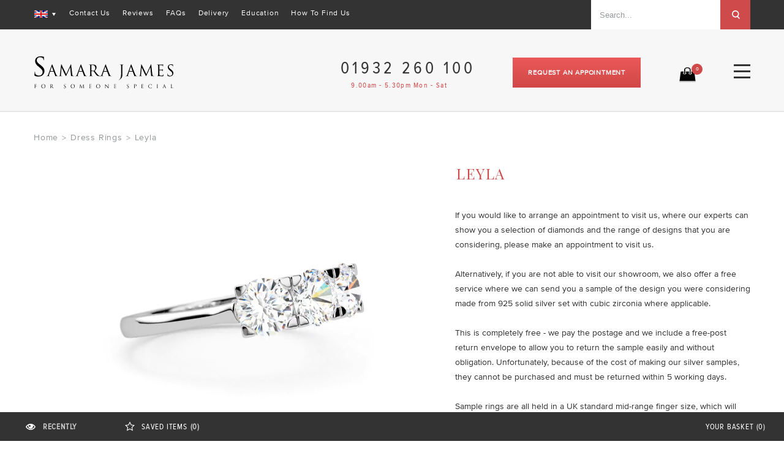

--- FILE ---
content_type: text/html; charset=UTF-8
request_url: https://www.samarajames.com/engagement-ring-trilogy-equal-stones.html?type=1
body_size: 27249
content:
<!DOCTYPE html PUBLIC "-//W3C//DTD XHTML 1.0 Strict//EN" "http://www.w3.org/TR/xhtml1/DTD/xhtml1-strict.dtd">
<html xmlns="http://www.w3.org/1999/xhtml" xml:lang="en" lang="en">
<head>
<meta http-equiv="Content-Type" content="text/html; charset=utf-8" /><title>Shop Leyla Style Diamond Engagement Ring from Samara James</title><meta name="description" content="Leyla Style Diamond Engagement Ring with three equally sized round diamonds among court shape band. Customize this ring with your favorite colored gemstones." /><meta name="keywords" content="leyla style engagement ring, diamond engagement rings, designer engagement rings, unique engagement rings" /><meta name="robots" content="INDEX,FOLLOW" /><meta http-equiv="X-UA-Compatible" content="IE=edge" /><meta name="viewport" content="width=device-width, initial-scale=1, maximum-scale=1.0, user-scalable=no"/><link rel="icon" href="https://d1i6qj0o8sgyl2.cloudfront.net/favicon/default/favicon_3.ico" type="image/x-icon" /><link rel="shortcut icon" href="https://d1i6qj0o8sgyl2.cloudfront.net/favicon/default/favicon_3.ico" type="image/x-icon" />
<!-- apple touch start -->
<link rel="apple-touch-icon-precomposed" sizes="57x57" href="https://d3u5w91sk0g41q.cloudfront.net/frontend/newtheme/sj/images/appletouch/apple-touch-icon-57x57.png?ver=edb7447721112fd7f1e9a86b9617f1ce" /><link rel="apple-touch-icon-precomposed" sizes="60x60" href="https://d3u5w91sk0g41q.cloudfront.net/frontend/newtheme/sj/images/appletouch/apple-touch-icon-60x60.png?ver=edb7447721112fd7f1e9a86b9617f1ce" /><link rel="apple-touch-icon-precomposed" sizes="72x72" href="https://d3u5w91sk0g41q.cloudfront.net/frontend/newtheme/sj/images/appletouch/apple-touch-icon-72x72.png?ver=edb7447721112fd7f1e9a86b9617f1ce" /><link rel="apple-touch-icon-precomposed" sizes="76x76" href="https://d3u5w91sk0g41q.cloudfront.net/frontend/newtheme/sj/images/appletouch/apple-touch-icon-76x76.png?ver=edb7447721112fd7f1e9a86b9617f1ce" /><link rel="apple-touch-icon-precomposed" sizes="114x114" href="https://d3u5w91sk0g41q.cloudfront.net/frontend/newtheme/sj/images/appletouch/apple-touch-icon-114x114.png?ver=edb7447721112fd7f1e9a86b9617f1ce" /><link rel="apple-touch-icon-precomposed" sizes="120x120" href="https://d3u5w91sk0g41q.cloudfront.net/frontend/newtheme/sj/images/appletouch/apple-touch-icon-120x120.png?ver=edb7447721112fd7f1e9a86b9617f1ce" /><link rel="apple-touch-icon-precomposed" sizes="144x144" href="https://d3u5w91sk0g41q.cloudfront.net/frontend/newtheme/sj/images/appletouch/apple-touch-icon-144x144.png?ver=edb7447721112fd7f1e9a86b9617f1ce" /><link rel="apple-touch-icon-precomposed" sizes="152x152" href="https://d3u5w91sk0g41q.cloudfront.net/frontend/newtheme/sj/images/appletouch/apple-touch-icon-152x152.png?ver=edb7447721112fd7f1e9a86b9617f1ce" /><link rel="icon" type="image/png" href="https://d3u5w91sk0g41q.cloudfront.net/frontend/newtheme/sj/images/appletouch/favicon-16x16.png?ver=edb7447721112fd7f1e9a86b9617f1ce" sizes="16x16" /><link rel="icon" type="image/png" href="https://d3u5w91sk0g41q.cloudfront.net/frontend/newtheme/sj/images/appletouch/favicon-32x32.png?ver=edb7447721112fd7f1e9a86b9617f1ce" sizes="32x32" /><link rel="icon" type="image/png" href="https://d3u5w91sk0g41q.cloudfront.net/frontend/newtheme/sj/images/appletouch/favicon-96x96.png?ver=edb7447721112fd7f1e9a86b9617f1ce" sizes="96x96" /><link rel="icon" type="image/png" href="https://d3u5w91sk0g41q.cloudfront.net/frontend/newtheme/sj/images/appletouch/favicon-128.png?ver=edb7447721112fd7f1e9a86b9617f1ce" sizes="128x128" /><link rel="icon" type="image/png" href="https://d3u5w91sk0g41q.cloudfront.net/frontend/newtheme/sj/images/appletouch/favicon-196x196.png?ver=edb7447721112fd7f1e9a86b9617f1ce" sizes="196x196" /><meta name="application-name" content="&nbsp;" />
<meta name="msapplication-TileColor" content="#FFFFFF" /><meta name="msapplication-square70x70logo" content="https://d3u5w91sk0g41q.cloudfront.net/frontend/newtheme/sj/images/appletouch/mstile-70x70.png?ver=edb7447721112fd7f1e9a86b9617f1ce" /><meta name="msapplication-TileImage" content="https://d3u5w91sk0g41q.cloudfront.net/frontend/newtheme/sj/images/appletouch/mstile-144x144.png?ver=edb7447721112fd7f1e9a86b9617f1ce" /><meta name="msapplication-square150x150logo" content="https://d3u5w91sk0g41q.cloudfront.net/frontend/newtheme/sj/images/appletouch/mstile-150x150.png?ver=edb7447721112fd7f1e9a86b9617f1ce" /><meta name="msapplication-wide310x150logo" content="https://d3u5w91sk0g41q.cloudfront.net/frontend/newtheme/sj/images/appletouch/mstile-310x150.png?ver=edb7447721112fd7f1e9a86b9617f1ce" /><meta name="msapplication-square310x310logo" content="https://d3u5w91sk0g41q.cloudfront.net/frontend/newtheme/sj/images/appletouch/mstile-310x310.png?ver=edb7447721112fd7f1e9a86b9617f1ce" />
<!-- apple touch end -->
<!-- Inject critical CSS inline -->
<style>@font-face{font-family:'Playfair Display';font-style:normal;font-weight:400;src:local('Playfair Display'),local('PlayfairDisplay-Regular'),url(https://fonts.gstatic.com/s/playfairdisplay/v10/2NBgzUtEeyB-Xtpr9bm1CUR-13DsDU150T1bKbJZejI.woff2) format('woff2');unicode-range:U+0400-045F,U+0490-0491,U+04B0-04B1,U+2116}@font-face{font-family:'Playfair Display';font-style:normal;font-weight:400;src:local('Playfair Display'),local('PlayfairDisplay-Regular'),url(https://fonts.gstatic.com/s/playfairdisplay/v10/2NBgzUtEeyB-Xtpr9bm1CfoVn-aGdXvQRwgLLg-TkDk.woff2) format('woff2');unicode-range:U+0100-024F,U+1E00-1EFF,U+20A0-20AB,U+20AD-20CF,U+2C60-2C7F,U+A720-A7FF}@font-face{font-family:'Playfair Display';font-style:normal;font-weight:400;src:local('Playfair Display'),local('PlayfairDisplay-Regular'),url(https://fonts.gstatic.com/s/playfairdisplay/v10/2NBgzUtEeyB-Xtpr9bm1Cdhy5e3cTyNKTHXrP9DO-Rc.woff2) format('woff2');unicode-range:U+0000-00FF,U+0131,U+0152-0153,U+02C6,U+02DA,U+02DC,U+2000-206F,U+2074,U+20AC,U+2212,U+2215}@font-face{font-family:'Playfair Display';font-style:normal;font-weight:700;src:local('Playfair Display Bold'),local('PlayfairDisplay-Bold'),url(https://fonts.gstatic.com/s/playfairdisplay/v10/UC3ZEjagJi85gF9qFaBgIKHabUDGjprROP0Kzi4LtY8.woff2) format('woff2');unicode-range:U+0400-045F,U+0490-0491,U+04B0-04B1,U+2116}@font-face{font-family:'Playfair Display';font-style:normal;font-weight:700;src:local('Playfair Display Bold'),local('PlayfairDisplay-Bold'),url(https://fonts.gstatic.com/s/playfairdisplay/v10/UC3ZEjagJi85gF9qFaBgILCFnVHHm1VfBoEzRr6gqH0.woff2) format('woff2');unicode-range:U+0100-024F,U+1E00-1EFF,U+20A0-20AB,U+20AD-20CF,U+2C60-2C7F,U+A720-A7FF}@font-face{font-family:'Playfair Display';font-style:normal;font-weight:700;src:local('Playfair Display Bold'),local('PlayfairDisplay-Bold'),url(https://fonts.gstatic.com/s/playfairdisplay/v10/UC3ZEjagJi85gF9qFaBgIIsv7neNnoQYDmljOSnH1QE.woff2) format('woff2');unicode-range:U+0000-00FF,U+0131,U+0152-0153,U+02C6,U+02DA,U+02DC,U+2000-206F,U+2074,U+20AC,U+2212,U+2215}@font-face{font-family:'Playfair Display';font-style:normal;font-weight:900;src:local('Playfair Display Black'),local('PlayfairDisplay-Black'),url(https://fonts.gstatic.com/s/playfairdisplay/v10/UC3ZEjagJi85gF9qFaBgIJDIFf5Wheh9SWCUqp--Vvo.woff2) format('woff2');unicode-range:U+0400-045F,U+0490-0491,U+04B0-04B1,U+2116}@font-face{font-family:'Playfair Display';font-style:normal;font-weight:900;src:local('Playfair Display Black'),local('PlayfairDisplay-Black'),url(https://fonts.gstatic.com/s/playfairdisplay/v10/UC3ZEjagJi85gF9qFaBgIJulvK9r9ZyXR2Qi4DVS52A.woff2) format('woff2');unicode-range:U+0100-024F,U+1E00-1EFF,U+20A0-20AB,U+20AD-20CF,U+2C60-2C7F,U+A720-A7FF}@font-face{font-family:'Playfair Display';font-style:normal;font-weight:900;src:local('Playfair Display Black'),local('PlayfairDisplay-Black'),url(https://fonts.gstatic.com/s/playfairdisplay/v10/UC3ZEjagJi85gF9qFaBgIMGhQI7v0ryGuSQ4oDzNyds.woff2) format('woff2');unicode-range:U+0000-00FF,U+0131,U+0152-0153,U+02C6,U+02DA,U+02DC,U+2000-206F,U+2074,U+20AC,U+2212,U+2215}@font-face{font-family:'Playfair Display';font-style:italic;font-weight:400;src:local('Playfair Display Italic'),local('PlayfairDisplay-Italic'),url(https://fonts.gstatic.com/s/playfairdisplay/v10/9MkijrV-dEJ0-_NWV7E6N7pW-cN4iQdgUKBHiobroRo.woff2) format('woff2');unicode-range:U+0400-045F,U+0490-0491,U+04B0-04B1,U+2116}@font-face{font-family:'Playfair Display';font-style:italic;font-weight:400;src:local('Playfair Display Italic'),local('PlayfairDisplay-Italic'),url(https://fonts.gstatic.com/s/playfairdisplay/v10/9MkijrV-dEJ0-_NWV7E6N3L1iaS4euO_B3wJG_mMktU.woff2) format('woff2');unicode-range:U+0100-024F,U+1E00-1EFF,U+20A0-20AB,U+20AD-20CF,U+2C60-2C7F,U+A720-A7FF}@font-face{font-family:'Playfair Display';font-style:italic;font-weight:400;src:local('Playfair Display Italic'),local('PlayfairDisplay-Italic'),url(https://fonts.gstatic.com/s/playfairdisplay/v10/9MkijrV-dEJ0-_NWV7E6NwXiAI3F8adTt8b-_w2WoPM.woff2) format('woff2');unicode-range:U+0000-00FF,U+0131,U+0152-0153,U+02C6,U+02DA,U+02DC,U+2000-206F,U+2074,U+20AC,U+2212,U+2215}@font-face{font-family:samarajames;src:url(https://d3u5w91sk0g41q.cloudfront.net/frontend/newtheme/sj/fonts/samarajames.eot?4y4dlq);src:url(https://d3u5w91sk0g41q.cloudfront.net/frontend/newtheme/sj/fonts/samarajames.eot?4y4dlq#iefix) format('embedded-opentype'),url(https://d3u5w91sk0g41q.cloudfront.net/frontend/newtheme/sj/fonts/samarajames.ttf?4y4dlq) format('truetype'),url(https://d3u5w91sk0g41q.cloudfront.net/frontend/newtheme/sj/fonts/samarajames.woff?4y4dlq) format('woff'),url(https://d3u5w91sk0g41q.cloudfront.net/frontend/newtheme/sj/fonts/samarajames.svg?ver=edb7447721112fd7f1e9a86b9617f1ce?4y4dlq#samarajames) format('svg');font-weight:400;font-style:normal}@font-face{font-family:ProximaNova-Regular;src:url(https://d3u5w91sk0g41q.cloudfront.net/frontend/newtheme/sj/fonts/3138D4_5_0.eot);src:url(https://d3u5w91sk0g41q.cloudfront.net/frontend/newtheme/sj/fonts/3138D4_5_0.eot?#iefix) format('embedded-opentype'),url(https://d3u5w91sk0g41q.cloudfront.net/frontend/newtheme/sj/fonts/3138D4_5_0.woff2) format('woff2'),url(https://d3u5w91sk0g41q.cloudfront.net/frontend/newtheme/sj/fonts/3138D4_5_0.woff) format('woff'),url(https://d3u5w91sk0g41q.cloudfront.net/frontend/newtheme/sj/fonts/3138D4_5_0.ttf) format('truetype')}@font-face{font-family:ProximaNovaCond-Bold;src:url(https://d3u5w91sk0g41q.cloudfront.net/frontend/newtheme/sj/fonts/3138D4_8_0.eot);src:url(https://d3u5w91sk0g41q.cloudfront.net/frontend/newtheme/sj/fonts/3138D4_8_0.eot?#iefix) format('embedded-opentype'),url(https://d3u5w91sk0g41q.cloudfront.net/frontend/newtheme/sj/fonts/3138D4_8_0.woff2) format('woff2'),url(https://d3u5w91sk0g41q.cloudfront.net/frontend/newtheme/sj/fonts/3138D4_8_0.woff) format('woff'),url(https://d3u5w91sk0g41q.cloudfront.net/frontend/newtheme/sj/fonts/3138D4_8_0.ttf) format('truetype')}@font-face{font-family:ProximaNovaCond-Regular;src:url(https://d3u5w91sk0g41q.cloudfront.net/frontend/newtheme/sj/fonts/3138D4_B_0.eot);src:url(https://d3u5w91sk0g41q.cloudfront.net/frontend/newtheme/sj/fonts/3138D4_B_0.eot?#iefix) format('embedded-opentype'),url(https://d3u5w91sk0g41q.cloudfront.net/frontend/newtheme/sj/fonts/3138D4_B_0.woff2) format('woff2'),url(https://d3u5w91sk0g41q.cloudfront.net/frontend/newtheme/sj/fonts/3138D4_B_0.woff) format('woff'),url(https://d3u5w91sk0g41q.cloudfront.net/frontend/newtheme/sj/fonts/3138D4_B_0.ttf) format('truetype')}*{margin:0;padding:0}body{margin:0;padding:0;font-family:ProximaNova-Regular;font-size:16px;color:#333}img{border:0;vertical-align:top}a{color:#cf4b4b;text-decoration:none}:focus{outline:0}h1{font-size:2em;font-weight:400;line-height:1.15}h2{font-size:13px;font-weight:400}h3{font-size:1.35em;line-height:1.25;margin-bottom:.45em}form{display:inline}fieldset{border:0}legend{display:none}table{border:0;border-spacing:0;empty-cells:show;font-size:100%}td{vertical-align:top;text-align:left;font-weight:400}p{margin:0 0 1em}strong{font-weight:700}ul{list-style:none}.no-display{display:none}.wrapper{overflow:hidden}.main-container{width:1450px;margin:0 auto}.main{min-height:350px;width:1170px;margin:0 auto;padding:10px 0 60px 0;max-width:100%}.col-main{float:left}.col1-layout .col-main{float:none}button,input,select,textarea{vertical-align:middle}select,textarea{background:#fff;border:1px solid #e0e0e0}textarea{padding:2px}select{padding:1px}select option{padding-right:10px}textarea{overflow:auto}.button{overflow:visible;width:auto;border:0;padding:0;margin:0;color:#fff;font-size:14px;text-transform:uppercase;height:64px;font-weight:700;line-height:64px;letter-spacing:.8px;background:url([data-uri]);background:-moz-linear-gradient(top,#eb5959 0,#d14747 100%);background:-webkit-gradient(linear,left top,left bottom,color-stop(0,#eb5959),color-stop(100%,#d14747));background:-webkit-linear-gradient(top,#eb5959 0,#d14747 100%);background:-o-linear-gradient(top,#eb5959 0,#d14747 100%);background:-ms-linear-gradient(top,#eb5959 0,#d14747 100%);background:linear-gradient(to bottom,#eb5959 0,#d14747 100%)}.logo{float:left;margin:0;padding:0}.header-container{background-color:#f7f7f7;border-bottom:2px solid #e6e6e6;padding:0}.header-container .header-banner{width:100%;padding:0 0 23px 0;}.header{margin:0 auto;padding:0 0;max-width:100%;width:1170px}.header .logo{float:left;text-decoration:none!important;margin:7px 0 0 -1px;width:232px}.header .logo img{width:100%}.header .logo strong{position:absolute;top:-999em;left:-999em;width:0;height:0;font-size:0;line-height:0;text-indent:-999em;overflow:hidden}.header-top{display:inline-block;width:100%;margin:0;padding:0;float:left}.header-top .header-top-bg{background:#333;display:inline-block;width:100%;padding:0 0;height:48px}.header-top .header-top-bg .container{width:1170px;margin:0 auto}.header-top .header-top-bg .book-appointment{display:none}.header-top .header-top-bg .header-top-links{float:left;margin:14px 0 0 21px}.header-top .header-top-bg .header-top-links li{float:left;padding:0 10px}.header-top .header-top-bg .header-top-links li:last-child{padding-right:0}.header-top .header-top-bg .header-top-links li:last-child{padding-right:0}.header-top .header-top-bg .header-top-links li:first-child{padding-left:0}.header-top .header-top-bg .header-top-links li a{float:left;padding:0;margin:0;color:#fff;font-size:12px;letter-spacing:.8px}.header-top .header-top-bg .hrb_telephone{display:none}.form-search{float:right;height:48px;width:260px;max-width:100%}.form-search .search-autocomplete{z-index:9999;display:block!important}.nav-container{margin:0 -25px}.price{white-space:nowrap!important}.price-box{margin:5px 0 10px}.price-box .price{font-size:13px;font-weight:400}.regular-price .price{float:left;font-size:33px;margin-top:10px;font-weight:700}.product-essential{padding:0}.product-view .product-img-box{float:left;width:570px;margin-top:18px;text-align:center}.catalog-product-view .product-options-bottom .price-box{visibility:visible;float:none;margin-top:6px}.catalog-product-view .product-options-bottom .price-box .regular-price{display:inline-block}.product-options-bottom .price-box{float:left;margin:0}.product-shop .product-options-bottom .price-box{float:none;margin:0;display:block}.product-name{margin:0;font-size:1em;font-weight:400;line-height:1.55}.col-main:after,.form-search:after,.header-container:after,.header:after,.main:after,.product-essential:after,.product-options-bottom:after{display:block;content:".";clear:both;font-size:0;line-height:0;height:0;overflow:hidden}.header .header-content{display:inline-block;width:100%;padding:31px 0 29px 0}.header-right{float:right;margin:10px 0 0 0;padding:0}.header-right .mycart{float:right;background:url(https://d3u5w91sk0g41q.cloudfront.net/frontend/newtheme/sj/images/icon_bag.png?ver=edb7447721112fd7f1e9a86b9617f1ce) no-repeat left top;width:40px;margin:24px -1px 0 0;height:24px;text-align:right}.header-right .mycart a{text-transform:uppercase;font-weight:400;display:inline-block;width:100%}.header-right .mycart a span{height:19px;width:19px;border-radius:19px;background-color:#cf4b4b;position:relative;text-align:center;display:inline-block;font-size:10px;vertical-align:middle;top:-13px;color:#fff;padding:0 0;line-height:19px}.header-right .hrb_telephone{float:right;margin:2px 29px 0 33px;font-family:ProximaNovaCond-Regular;font-size:28px;letter-spacing:5px;line-height:normal;width:252px}.header-right .hrb_telephone span{color:#cf4b4b;display:inherit;font-size:12px;letter-spacing:1.3px;padding:3px 0 0 17px;text-align:left}.header-right .header-book-appointment{float:right;margin:5px 91px 0 0}.header-right .header-book-appointment a{height:49px;padding:0 25px;font-size:11px;text-transform:uppercase;line-height:49px}.hrb_search{float:right;margin:0}.hrb_search input.hrbs_field{background:#fff;height:48px;width:183px;border:none;color:#95989a;font-size:13px;padding:0 14px;border-radius:0}.hrb_search button.hrbs_button:after{height:26px;width:28px;content:"";background:url(https://d3u5w91sk0g41q.cloudfront.net/frontend/newtheme/sj/images/icon_search.png?ver=edb7447721112fd7f1e9a86b9617f1ce) no-repeat center center;display:inline-block;vertical-align:middle}.hrb_search button.hrbs_button{height:48px;width:49px;background:#cf4b4b;float:right;border:none}.hrb_search button.hrbs_button span span{font-size:0;display:block}.product-shop em{display:none}.popup_bg{height:100%;position:fixed;right:0;top:0;width:100%;opacity:.6;background:#000}#popup{display:none;height:100%;position:absolute;top:0;left:0;width:100%;z-index:9999;min-height:1250px}#popup #pu_content{background-color:#fff;margin:0 auto;padding:25px;position:relative;top:37px;width:820px;border:1px solid #95989a;display:inline-block}#popup a#pu_close{position:absolute;right:-18px;top:-17px;background:url(https://d3u5w91sk0g41q.cloudfront.net/frontend/newtheme/sj/images/close-btn.png?ver=edb7447721112fd7f1e9a86b9617f1ce) no-repeat center center no-repeat}#popup a#pu_close:after{content:"x";font-size:24px;color:#fff;position:relative;left:0;top:0;font-weight:700}ul#puc_links{display:inline-block;height:100%;margin:0;padding-right:31px;padding-top:0;vertical-align:top;width:auto;float:left;border-right:1px solid #cecece}ul#puc_links li{display:block;height:95px;margin-bottom:33px;width:134px}ul#puc_links li .thumb-name{font-size:14px;color:#333;text-transform:uppercase;font-family:ProximaNovaCond-Regular;letter-spacing:.8px}ul#puc_links li a{margin:0 auto;display:block;width:65px;height:65px;padding:0}.wistia_responsive_padding{position:relative;width:100%;height:100%}ul#header_menu{float:left;display:inline-block;width:100%;padding:0;margin:0}ul#header_menu li.level-top ul li h2{font-size:14px;color:#333;text-transform:uppercase;font-family:ProximaNovaCond-Regular;font-weight:700;letter-spacing:1.6px;margin-bottom:12px}ul#header_menu li.level-top a.level-top{padding:11px 24.5px 13px 24.5px;text-transform:none;font-size:14px;float:left;letter-spacing:1px;color:#333}ul#header_menu li.level-top a.level-top span:after{border-top:5px solid #333;border-left:3px solid transparent;content:"";right:-4px;top:0;border-right:3px solid transparent;position:relative;display:inline-block}ul#header_menu li.nav-5.level-top a.level-top span:after{border:none}ul#header_menu li.nav-7.level-top a.level-top span:after{border:none}ul#header_menu li.nav-8.level-top a.level-top span:after{border:none}ul#header_menu li.level-top .popup{display:none}.need_help_link.no_help_icon.last>a:before{background:0 0!important;margin-right:0!important;width:auto!important}.button{background-color:#fff;float:left;margin-left:auto;margin:0}.further_information .further_information_wrapper_container{border:1px solid #ddd;box-shadow:0 3px 8px 0 #ddd;left:-110px;padding:15px;position:absolute;top:0;width:425px;z-index:1;background:#fff}.further_information_container{font-size:14px}.further_information_container_text{margin-bottom:15px;text-align:left}.further_information_container_text:last-child{margin-bottom:0}.top_menu_need_help li.last{border-bottom:none!important}.need_help_link{display:block!important;padding:0}.further_information_container2 table{border:1px solid #e8e8e8;background:#fbfbfb;margin-top:3px;display:block;overflow-x:auto;width:auto;border-bottom:1px solid #adadad}.further_information_container2 table tr:first-child{background:#f8f8f8}.further_information_container2 table td{padding:3px 20px;color:#939393}.further_information_container2 table tr:first-child td{border-bottom:1px solid #eee;line-height:normal;padding:8px 20px}.header-switch{position:relative;z-index:0;background-repeat:no-repeat;background-position:0 50%;float:left;height:20px;margin:16px 0 0 0}.header-switch span{color:rgba(108,108,108,.59);display:block;padding:0 10px;position:relative;z-index:2;padding:1px 1px 0}.header-switch span.current{display:block;height:12px;padding:0}.header-switch span.current:after{border-top:5px solid #fff;border-left:3px solid transparent;content:"";right:0;top:-7px;border-right:3px solid transparent;position:inherit;margin:0 0 0 7px;display:inline-block}.header-dropdown:before{top:-16px;position:absolute;border-left:8px solid transparent;border-right:8px solid transparent;border-top:8px solid transparent;border-bottom:8px solid #fff;content:""}.header-dropdown{background:#fff;padding:5px 5px;display:none;position:absolute;margin:0;border:1px solid #d9d9d9;top:32px}.header-dropdown ul li a{display:block;line-height:26px;min-width:110px;margin:0;padding:0 9px;color:#505050;font-size:13px}.language-switch .header-dropdown ul li a{background-repeat:no-repeat;background-position:10px 50%;padding:0 10px 0 38px;background-size:22px}.language-select{display:none}.floting-footer-main{width:100%;position:fixed;bottom:30px;overflow:visible;z-index:200000001;left:0;box-shadow:0 0 3px #d5d5d5}.floting-footer{background:#fff;float:left;width:100%;height:160px}.floting-footer-bottom{height:30px;width:100%;position:fixed;bottom:0;background-color:#333;z-index:9999;left:0;padding:8px 0 9px 0}.floting-footer-container{width:1450px;margin:0 auto;font-size:13px;letter-spacing:.8px;text-transform:uppercase;font-family:ProximaNovaCond-Regular}.floting-tab{float:left;display:block;padding:0 42px}.floting-tab li{float:left;display:block;color:#fff;padding:9px 79px 0 0}.floting-tab li.first:before{font-family:samarajames;content:"\e907";font-size:16px;color:#fff;margin:0 10px 0 0;float:left;position:relative;top:-1px}.floting-tab li.first strong{display:none}.floting-tab li.last:before{font-family:samarajames;content:"\e906";font-size:16px;color:#fff;margin:0 10px 0 0;float:left;position:relative;top:-2px}.floting-tab li.last{border-right:0}.floting-tab li a{color:#fff;padding:0}.floting-tab li a strong{font-weight:400}.floting-tab li a span{font-weight:700;color:#c9c9c9;padding-left:1px}.close-btn-foot{position:absolute;z-index:2;width:30px;height:30px;border-radius:30px;background-color:#cf4b4b;right:10px;top:10px;text-align:center}.close-btn-foot:after{content:"\e928";font-size:14px;color:#fff;font-family:samarajames;position:relative;left:0;top:5px}.footer-cart{float:right;padding:0 30px 0 0}.foot-cart{float:right;color:#fff;padding:9px 0}.foot-cart strong{font-weight:400}.foot-cart:before{float:left;padding:0;content:"";width:17px;height:14px;margin:0 14px 0 0;position:relative;top:0}.foot-cart span{padding-left:4px}.tebcontaint{margin:0 auto;width:1170px;max-width:100%}.foot-product a.mcs_box{display:block;float:left;font-size:16px;height:0;text-align:center;text-decoration:none;width:auto}.foot-product a.mcs_box span{display:inline-block;height:120px;position:relative;width:120px}.product-image img.image_top{z-index:9}.foot-product .product-image img{height:120px;left:0;position:absolute;top:0;width:120px}.tebcontaint .no-iteam{padding:20px 0;text-align:center}.tebcontaint .no-iteam p.empty{font-size:18px;line-height:24px}.tebcontaint .no-iteam p.empty a{text-decoration:underline}.product-box-top{float:left;width:100%}.footer .row-one ul{margin:0;padding:0;list-style:none}.footer .row-one ul li{display:table;padding:15px 0 0 0}.footer .row-one a{float:left;color:#fff;font-size:13px}#mcl_flash{background:0 0;border-bottom:medium none;height:415px;margin-bottom:12px;margin-top:20px;width:415px;float:right;margin-right:3px;position:relative}#mcl_links{float:left;margin:4px 0 0 -6px;alignment-adjust:0}#mcl_links a{display:inline-block;float:none;height:64px;font-size:11px;text-transform:uppercase;width:75px;text-align:center;line-height:10px}#mcl_links .mcl_links_thumb_box span{text-transform:uppercase;font-family:ProximaNovaCond-Regular;font-size:12px;letter-spacing:.8px;display:inline-block;width:100%}.mcl_links_thumb_box{width:90px;text-align:center;height:auto;margin:0 0 33px 0;padding:0}.mcl_links_thumb_box:last-child{margin-bottom:0}#mcl_links a.mcl_link2{background-image:url(https://d3u5w91sk0g41q.cloudfront.net/frontend/newtheme/sj/images/puc_link2.jpg?ver=edb7447721112fd7f1e9a86b9617f1ce);background-repeat:no-repeat;height:67px;width:75px;margin:0 auto}#mcl_links a.mcl_link3{background-image:url(https://d3u5w91sk0g41q.cloudfront.net/frontend/newtheme/sj/images/puc_link3.jpg?ver=edb7447721112fd7f1e9a86b9617f1ce);background-repeat:no-repeat;height:64px;width:75px;margin:0 auto}.mcl_link_pop_gift_packaging{background:url(https://d3u5w91sk0g41q.cloudfront.net/frontend/newtheme/sj/images/puc_link5.jpg?ver=edb7447721112fd7f1e9a86b9617f1ce) 1px 0 no-repeat;margin:-4px auto}.product-view .product-shop{float:right;width:483px;margin-top:10px}.product-view .product-shop .product-name{margin:0 0 19px 3px;padding:0;display:inline-block;width:100%}.product-view .product-shop .product-name h1{text-transform:uppercase;float:left;margin-right:15px;font-size:24px;color:#cf4b4b;letter-spacing:1.6px;font-family:'Playfair Display',serif}.product-view .product-shop p.specification-details{float:left;margin:5px 0 0 6px;font-size:13px;color:#cf4b4b;text-decoration:underline;letter-spacing:.8px}.product-shop .product-options{position:relative;padding-bottom:15px}.product-shop .product-options dl{margin-top:20px;display:inline-block;width:100%}.product-shop .product-options dt{padding:0 0 0;font-weight:700}.product-shop .product-options dd{position:relative;color:#868695}.product-shop .product-options .extra-label-wrapper{float:left;width:314px;left:88px;position:relative}.product-shop .product-options #extra_label{border:1px solid #e0e0e0;background:#fbfbfb;line-height:normal;padding:11px 20px 11px 19px;margin:0 auto;max-width:100%;text-align:left;position:relative;font-size:13px;color:#95989a;letter-spacing:.8px}.product-shop .product-options dt label{width:88px;font-size:12px;letter-spacing:.8px;line-height:normal;text-transform:uppercase;font-family:ProximaNovaCond-Regular;padding:14px 0 0 0}.product-options dt label{font-weight:400;float:left}.product-options dd select{height:38px!important;line-height:38px;padding:0;margin:0 auto;right:-10px;top:0;max-width:315px}.product-options dd select option{padding:0;margin:0;background-color:#fbfbfb;border-top:1px solid #e0e0e0;padding:8px 19px;color:#95989a;letter-spacing:.8px}#mcr_options{margin:0;padding:0;font-size:13px}#mcr_options a:after{background:#fbfbfb;border:none;content:"?";font-size:16px;color:#cf4b4b;height:auto;width:auto;margin:5px 5px 0 29px;line-height:24px;border:1px solid #e0e0e0;height:20px;width:24px;text-align:center;border-radius:26px;display:inline-block;padding:1px 0 3px 0}.product-view .product-shop .price-box{display:none;bottom:165px;margin:10px 0;position:absolute}.product-view .product-shop .product-options-bottom .product-options-bottom-left .price-box{display:block;position:relative;margin:0;padding:0;bottom:auto}.product-view .product-shop .product-options-bottom .product-options-bottom-left .price-box .price{display:none;width:100%;margin:0;padding:0;font-size:30px;letter-spacing:.8px;font-weight:400;font-family:ProximaNovaCond-Bold}.product-view .product-shop .product-options-bottom .product-options-bottom-left .price-box-container{margin:23px 0 34px 0}.product-view .product-shop .product-options-bottom .product-links ul li a{text-decoration:underline;color:#cf4b4b}.product-view .product-shop .product-options-bottom .product-links ul li.see-full-desc a{display:none}ul#header_menu li.level-top{display:block;float:left;position:relative;padding:0;margin:0;letter-spacing:.8px}ul#header_menu li.level-top .show-category{display:none}.nav-1 .popup .header_menu_engagement_ring{display:inline-block;width:100%}.nav-1 .popup .header_menu_engagement_ring ul li{float:left;width:33%}.nav-1 .popup .top_menu_need_help_h2{padding:19px 0 0 0;margin:6px 0 0 0;border-top:2px solid #e6e6e6;display:inline-block;width:100%}.nav-2 .popup .top_menu_need_help_h2{padding:19px 0 0 0;margin:16px 0 0 0;border-top:2px solid #e6e6e6;display:inline-block;width:100%}.nav-4 .popup .top_menu_need_help_h2{padding:19px 0 0 0;margin:16px 0 0 0;border-top:2px solid #e6e6e6;display:inline-block;width:100%}.nav-1 .popup .top_menu_need_helps li .need_help_link{margin-bottom:11px;float:left}.nav-1 .popup .top_menu_need_helps li .need_help_link a{color:#333}.nav-1 .popup .top_menu_need_help li .need_help_link a{color:#cf4b4b!important}.nav-2 .popup .top_menu_need_help li .need_help_link a{color:#cf4b4b!important}.nav-4 .popup .top_menu_need_help li .need_help_link a{color:#cf4b4b!important}.nav-2 .popup .diamondring .diamondring-top li{display:inline-block;width:100%}.nav-3 .popup .wedding_ring ul li{display:inline-block;width:100%}.nav-3 .popup .wedding_ring .wedding-title{border-top:2px solid #e6e6e6;padding:19px 0 0 0;margin-top:6px}.nav-3 .popup .wedding_ring .bespoke-rings a{color:#cf4b4b!important}.nav-4 .jewellery-popup.popup .diamondring ul li{display:inline-block;width:100%}ul#header_menu .nav-6 .information-popup.popup .information .information-one li{float:left;width:100%}ul#header_menu .nav-6 .information-popup.popup .information .information-one a:before{background:0 0;width:auto;margin-right:0}ul#header_menu .nav-6 .information-popup.popup .information .information-two a:before{background:0 0;margin-right:0;width:auto}ul#header_menu .nav-6 .information-popup.popup .information .information-two{border-top:2px solid #e6e6e6;padding:19px 0 0 0;margin-top:6px;display:inline-block;width:100%}ul#header_menu .nav-6 .information-popup.popup .information .information-three{border-top:2px solid #e6e6e6;padding:19px 0 0 0;margin-top:14px;display:inline-block;width:100%}ul#header_menu .nav-6 .information-popup.popup .information .information-two .need_help_link{margin-bottom:11px}ul#header_menu .nav-6 .information-popup.popup .information .information-two .need_help_link:last-child{margin-bottom:0}.footer .row-one .active-m{display:none}.foot-product .product-name{font-size:14px;font-family:'Playfair Display',serif;font-size:14px;text-transform:uppercase}#recentviewed>div{display:inline-block;height:auto;text-align:center;width:auto}.foot-product .product-image{display:block;height:120px;width:120px}.engagement_rings_videos{width:100%;float:left}.header-top-links-right .skip-link-custom{display:none}.m-menu-socil{display:none}.skip-link .icon{display:none}.product-shop .product-options dd .input-box{float:left;position:relative}@media screen and (min-width:320px) and (max-width:980px){.product-view .product-shop{width:100%;float:none;margin:0;display:inline-block}.product-view .product-box-top .product-name h1{text-transform:uppercase;font-size:24px;color:#cf4b4b;letter-spacing:1.6px;font-family:'Playfair Display',serif;display:inline-block;margin:0;padding:0}.product-view .product-box-top .product-name .specification-details{margin:0;font-size:13px;color:#cf4b4b;text-decoration:underline;letter-spacing:.8px;display:none}}@media screen and (min-width:320px) and (max-width:767px){.m-menu-socil{float:left;display:inline-block;padding-bottom:75px;width:100%}.m-menu-socil .m-menu-content{padding:5%;display:inline-block;width:90%}.m-menu-socil .m-menu-feefo{float:left;width:60%}.m-menu-socil .m-menu-social{float:left;margin:10px 0 0 10px}.m-menu-socil .m-menu-social li{width:32px;float:left;margin:0 10px 0 0;height:32px;font-size:0}.m-menu-socil .m-menu-social li.m-fb-icon a:after{font-family:samarajames;content:"\e92e";font-size:20px;background-color:#37589b;text-align:center;width:30px;height:18px;color:#fff;float:left;padding:6px 0;border-radius:5px}.m-menu-socil .m-menu-social li.twitter-icon a:after{font-family:samarajames;content:"\e93b";font-size:16px;background-color:#3aaae1;text-align:center;width:30px;height:20px;color:#fff;float:left;padding:5px 0;border-radius:5px}.skip-link .icon{display:block}.footer .m-menu-socil{display:none}.header-right{width:47%;margin:0;float:right;margin-right:20px;position:relative;top:2px}.skip-links a{float:right;color:#000}.skip-links .skip-nav .icon{display:inline;float:left;margin:-2px 8px 0 0}.skip-link.skip-cart{text-align:right;width:auto;top:0;position:relative;margin:0 12px 0 19px}.skip-link.skip-cart:before{background:url(https://d3u5w91sk0g41q.cloudfront.net/frontend/newtheme/sj/images/m-icon_bag.png?ver=edb7447721112fd7f1e9a86b9617f1ce) no-repeat right top;height:17px;width:20px;display:inline-block;content:""}.skip-link.skip-cart span{background-color:#cf4b4b;border-radius:13px;color:#fff;display:inline-block;font-size:8px;height:13px;line-height:13px;padding:0;position:relative;text-align:center;top:-10px;vertical-align:middle;width:13px;left:-4px}.header .logo{float:left;margin:1px 0 0 15px;width:38%}#data-popup-menu-header{background:#f7f7f7;z-index:9;position:relative;width:100%;height:34px;border-bottom:1px solid #cecece;padding:10px 0}ul#header_menu li.level-top .popup .last li:last-child{padding-bottom:0}ul#header_menu li.level-top .popup .information-three li:last-child{padding-bottom:0}.main{padding:10px 0 45px 0;width:auto}.footer .row-one .active-m{display:block}.active-ipad-l{display:none}.popup-menu-content{display:block;height:100%;position:fixed;right:0;width:100%;max-width:484px;z-index:99999999;background:#fff;overflow-y:scroll;border-top:0;top:0}.skip-link.skip-search{display:block}.skip-link.skip-search:before{font-family:samarajames;content:"\e648";font-size:20px;color:#333;position:relative;top:-2px}.skip-links a .icon{font-size:14px;color:#000;font-family:Lato,sans-serif;font-weight:400;margin:0 0 0 5px;background:0 0;width:auto;display:inline-block;top:0;line-height:normal;vertical-align:top}.hrb_search{position:absolute;top:89px;right:0;left:0;padding:10px 2%;width:96%;border-bottom:1px solid #d8d8d8;background:#fff;z-index:1;text-align:center}.skip-content{display:none}.header-top .header-top-bg{height:32px;position:absolute;z-index:1;top:0}.header-dropdown:before{border-bottom:8px solid #d9d9d9}.header-dropdown{top:23px;left:1px}.header-top .header-top-bg .header-top-links{display:none}.header-switch{margin:9px 0 0 12px;z-index:999999}.header-top .header-top-bg .hrb_telephone{color:#fff;display:block;float:right;font-size:13px;margin:8px 10px 0 0;letter-spacing:1px}.header-top .header-top-bg .hrb_telephone a{color:#fff}.header-right .header-book-appointment a{display:none}.header-top .header-top-bg .book-appointment{display:block;float:right}.header-top .header-top-bg .book-appointment a{height:32px;line-height:32px;font-size:10px;padding:0 11px;text-transform:none;font-weight:400}.header .header-content{padding:9px 0 0 0}.header-right .hrb_telephone{display:none}.skip-links{display:block;position:relative;top:6px}.header-container{padding:0}.header-right .content{text-align:center}.header-right .mycart{display:none}.header-right .mycart a span{height:13px;width:13px;line-height:13px;font-size:8px}.header .logo img{width:100%;max-width:120px}.skip-links .skip-nav:before{background:0 0;border:none;content:"\e900";font-size:16px;color:#333;font-family:samarajames;height:auto;width:auto;margin:0;position:relative;top:-1px}ul#header_menu li.level-top a.level-top{padding:15px 5% 4px 5%;font-size:14px;float:left;margin:0;color:#333;border:none;width:77%;text-transform:uppercase;font-weight:700}#footer-nav ul#header_menu li.level-top{float:none;border-bottom:1px solid #fff;padding:0;width:100%;float:left}#footer-nav ul#header_menu li.level-top .show-category{display:none}#footer-nav ul#header_menu li.level-top:first-child{border-top:1px solid #fff}ul#header_menu li.level-top a.level-top span::after{border:none}.top_menu_need_help h2{padding:0;font-size:14px;float:left;margin:0;color:#333;border:none;width:100%;text-transform:uppercase;font-weight:700}ul#header_menu li.level-top ul.level0 .header_menu_engagement_ring h2{display:none}ul#header_menu li.level-top a.level-top span{padding:0}ul#header_menu li.level-top .popup{padding:0 20px 0 56px}#footer-nav ul#header_menu li.level-top .popup{padding:0 0;margin:2% 7%;float:left;background:0 0}ul#header_menu li.level-top .popup ul li{padding:6px 0;width:100%;float:left}ul#header_menu li.level-top .popup ul li a{color:#333;font-size:14px}ul#header_menu li.level-top .popup ul li a:before{float:left;width:41px!important;height:20px!important;content:"";position:relative;top:-4px;background:0 0!important}.nav-1 .popup .header_menu_engagement_ring ul li{display:inline-block;line-height:20p}.nav-1 .popup .top_menu_need_help li .need_help_link a{display:inline-block;width:100%}.nav-2 .popup ul.diamondring-top li{display:inline-block;line-height:20p}.nav-2 .popup .top_menu_need_help li .need_help_link a{display:inline-block;width:100%}.nav-3 .popup .wedding_rings ul li{display:inline-block;line-height:20p}.nav-3 .popup .top_menu_need_help li .need_help_link a{display:inline-block;width:100%}.nav-4 .popup .diamondring.top_menu_need_help ul li{display:inline-block;line-height:20p}.nav-4 .popup .top_menu_need_help li .need_help_link a{display:inline-block;width:100%}.nav-6 .popup ul.information-one li{display:inline-block;line-height:20p}.nav-6 .popup .top_menu_need_help li .need_help_link a{display:inline-block;width:100%}.footer ul#header_menu li.level-top .popup ul li a.solitaire:before{background:url(https://d3u5w91sk0g41q.cloudfront.net/frontend/newtheme/sj/images/solitaire.png?ver=edb7447721112fd7f1e9a86b9617f1ce) left 0 no-repeat!important;float:left;content:"";width:8px;height:2px;margin:8px 11px 0 0}.footer ul#header_menu li.level-top .popup ul li a.halo:before{background:url(https://d3u5w91sk0g41q.cloudfront.net/frontend/newtheme/sj/images/halo.png?ver=edb7447721112fd7f1e9a86b9617f1ce) left 0 no-repeat!important;float:left;content:"";width:8px;height:2px;margin:8px 11px 0 0}.footer ul#header_menu li.level-top .popup ul li a.vintage:before{background:url(https://d3u5w91sk0g41q.cloudfront.net/frontend/newtheme/sj/images/vintage.png?ver=edb7447721112fd7f1e9a86b9617f1ce) left 0 no-repeat!important;float:left;content:"";width:8px;height:2px;margin:8px 11px 0 0}.footer ul#header_menu li.level-top .popup ul li a.pave:before{background:url(https://d3u5w91sk0g41q.cloudfront.net/frontend/newtheme/sj/images/pave.png?ver=edb7447721112fd7f1e9a86b9617f1ce) left 0 no-repeat!important;float:left;content:"";width:8px;height:2px;margin:8px 11px 0 0}.footer ul#header_menu li.level-top .popup ul li a.side-stone:before{background:url(https://d3u5w91sk0g41q.cloudfront.net/frontend/newtheme/sj/images/sidestones.png?ver=edb7447721112fd7f1e9a86b9617f1ce) left 0 no-repeat!important;float:left;content:"";width:8px;height:2px;margin:8px 11px 0 0}.footer ul#header_menu li.level-top .popup ul li a.shoulder-set:before{background:url(https://d3u5w91sk0g41q.cloudfront.net/frontend/newtheme/sj/images/shoulder-set.png?ver=edb7447721112fd7f1e9a86b9617f1ce) left 0 no-repeat!important;float:left;content:"";width:8px;height:2px;margin:8px 11px 0 0}.footer ul#header_menu li.level-top .popup ul li a.trilogy:before{background:url(https://d3u5w91sk0g41q.cloudfront.net/frontend/newtheme/sj/images/trilogy.png?ver=edb7447721112fd7f1e9a86b9617f1ce) left 0 no-repeat!important;float:left;content:"";width:8px;height:2px;margin:8px 11px 0 0}.footer ul#header_menu li.level-top .popup ul li a.rub-over:before{background:url(https://d3u5w91sk0g41q.cloudfront.net/frontend/newtheme/sj/images/rubover.png?ver=edb7447721112fd7f1e9a86b9617f1ce) left 0 no-repeat!important;float:left;content:"";width:8px;height:2px;margin:8px 11px 0 0}.footer ul#header_menu li.level-top .popup ul li a.our-designs{line-height:30px}.footer ul#header_menu li.level-top .popup ul li a.our-designs:before{background:url(https://d3u5w91sk0g41q.cloudfront.net/frontend/newtheme/sj/images/our-designs.png?ver=edb7447721112fd7f1e9a86b9617f1ce) left 0 no-repeat!important;float:left;content:"";width:8px;height:30px!important;margin:8px 11px 0 0;top:-4px}.footer ul#header_menu li.level-top .popup ul li a.choosing-diamond:before{background:url(https://d3u5w91sk0g41q.cloudfront.net/frontend/newtheme/sj/images/footer-choosing-diamond.png?ver=edb7447721112fd7f1e9a86b9617f1ce) left 0 no-repeat!important;float:left;content:"";width:8px;height:2px;margin:8px 11px 0 0}.footer ul#header_menu li.level-top .popup ul li a.bespoke-engag-ring:before{background:url(https://d3u5w91sk0g41q.cloudfront.net/frontend/newtheme/sj/images/bespoke-footer-engag-ring.png?ver=edb7447721112fd7f1e9a86b9617f1ce) left 0 no-repeat!important;float:left;content:"";width:8px;margin:8px 11px 0 0;padding-top:8px}.footer ul#header_menu li.level-top .popup ul li a.multistone-diamond-rings{line-height:34px}.footer ul#header_menu li.level-top .popup ul li a.multistone-diamond-rings:before{background:url(https://d3u5w91sk0g41q.cloudfront.net/frontend/newtheme/sj/images/multistone-diamond-rings.png?ver=edb7447721112fd7f1e9a86b9617f1ce) left 0 no-repeat!important;float:left;content:"";width:8px;height:26px!important;margin:8px 11px 0 0}.footer ul#header_menu li.level-top .popup ul li a.dress-rings{line-height:32px}.footer ul#header_menu li.level-top .popup ul li a.dress-rings:before{background:url(https://d3u5w91sk0g41q.cloudfront.net/frontend/newtheme/sj/images/dress-rings.png?ver=edb7447721112fd7f1e9a86b9617f1ce) left 0 no-repeat!important;float:left;content:"";width:8px;height:26px!important;margin:8px 11px 0 0}.footer ul#header_menu li.level-top .popup ul li a.eternity-ring{line-height:34px}.footer ul#header_menu li.level-top .popup ul li a.eternity-ring:before{background:url(https://d3u5w91sk0g41q.cloudfront.net/frontend/newtheme/sj/images/eternity-ring.png?ver=edb7447721112fd7f1e9a86b9617f1ce) left 0 no-repeat!important;float:left;content:"";width:8px;height:30px!important;margin:8px 11px 0 0}.footer ul#header_menu li.level-top .popup ul li a.bespoke-rings:before{background:url(https://d3u5w91sk0g41q.cloudfront.net/frontend/newtheme/sj/images/bespoke-footer-engag-ring.png?ver=edb7447721112fd7f1e9a86b9617f1ce) left 0 no-repeat!important;float:left;content:"";width:8px;margin:8px 11px 0 0;padding-top:9px}.footer ul#header_menu li.level-top .popup ul li a.f-classic:before{background:url(https://d3u5w91sk0g41q.cloudfront.net/frontend/newtheme/sj/images/f-classic.png?ver=edb7447721112fd7f1e9a86b9617f1ce) left 0 no-repeat!important;float:left;content:"";width:8px;height:2px;margin:8px 11px 0 0}.footer ul#header_menu li.level-top .popup ul li a.shaped-fit:before{background:url(https://d3u5w91sk0g41q.cloudfront.net/frontend/newtheme/sj/images/shaped-fit.png?ver=edb7447721112fd7f1e9a86b9617f1ce) left 0 no-repeat!important;float:left;content:"";width:8px;height:2px;margin:8px 11px 0 0}.footer ul#header_menu li.level-top .popup ul li a.diamond-set:before{background:url(https://d3u5w91sk0g41q.cloudfront.net/frontend/newtheme/sj/images/diamond-set.png?ver=edb7447721112fd7f1e9a86b9617f1ce) left 0 no-repeat!important;float:left;content:"";width:8px;height:2px;margin:8px 11px 0 0}.footer ul#header_menu li.level-top .popup ul li a.m-classic:before{background:url(https://d3u5w91sk0g41q.cloudfront.net/frontend/newtheme/sj/images/m-classic.png?ver=edb7447721112fd7f1e9a86b9617f1ce) left 0 no-repeat!important;float:left;content:"";width:8px;height:2px;margin:8px 11px 0 0}.footer ul#header_menu li.level-top .popup ul li a.bi-colour:before{background:url(https://d3u5w91sk0g41q.cloudfront.net/frontend/newtheme/sj/images/bi-colour.png?ver=edb7447721112fd7f1e9a86b9617f1ce) left 0 no-repeat!important;float:left;content:"";width:8px;height:2px;margin:8px 11px 0 0}.footer ul#header_menu li.level-top .popup ul li a.bespoke-wedding-ring:before{background:url(https://d3u5w91sk0g41q.cloudfront.net/frontend/newtheme/sj/images/bespoke-wedding-ring.png?ver=edb7447721112fd7f1e9a86b9617f1ce) left 0 no-repeat!important;float:left;content:"";width:8px;height:2px;margin:8px 11px 0 0}.footer ul#header_menu li.level-top .popup ul li a.daimond-earrings{line-height:34px}.footer ul#header_menu li.level-top .popup ul li a.daimond-earrings:before{background:url(https://d3u5w91sk0g41q.cloudfront.net/frontend/newtheme/sj/images/daimond-earrings.png?ver=edb7447721112fd7f1e9a86b9617f1ce) left 0 no-repeat!important;float:left;content:"";width:8px;height:34px!important;margin:8px 11px 0 0}.footer ul#header_menu li.level-top .popup ul li a.daimond-necklaces{line-height:34px}.footer ul#header_menu li.level-top .popup ul li a.daimond-necklaces:before{background:url(https://d3u5w91sk0g41q.cloudfront.net/frontend/newtheme/sj/images/daimond-necklaces.png?ver=edb7447721112fd7f1e9a86b9617f1ce) left 0 no-repeat!important;float:left;content:"";width:8px;height:32px!important;margin:8px 11px 0 0}.footer ul#header_menu li.level-top .popup ul li a.icon_bespoke_jewellery:before{background:url(https://d3u5w91sk0g41q.cloudfront.net/frontend/newtheme/sj/images/icon_bespoke_jewellery.png?ver=edb7447721112fd7f1e9a86b9617f1ce) left 0 no-repeat!important;float:left;content:"";width:8px;height:34px!important;margin:8px 11px 0 0}#footer-nav ul#header_menu li.level-top a.level-top{color:#fff;font-family:ProximaNovaCond-Regular;letter-spacing:1.6px;padding:15px 7% 15px 7%;width:70%}#footer-nav ul#header_menu li.level-top ul li h2{color:#fff}#footer-nav ul#header_menu li.level-top a:before{display:none}#footer-nav ul#header_menu li.level-top .show-category{background:url(https://d3u5w91sk0g41q.cloudfront.net/frontend/newtheme/sj/images/m-dow-arrow.png?ver=edb7447721112fd7f1e9a86b9617f1ce) 25px 20px no-repeat;float:right;content:"";width:20%;height:49px;margin:0;display:block;top:0;right:0;position:absolute;text-indent:9999px}.diamondring h2{display:none}.footer .row-one ul li{padding:0 0 15px 24px}.footer .row-one ul li:last-child{padding-bottom:20px}ul#header_menu{background:#fff none repeat scroll 0 0;display:inline-block;float:left;margin:0;padding:0 0;width:auto;z-index:99999;overflow:hidden}.hrb_search input.hrbs_field{border:none;float:left;width:70%}.hrb_search button.hrbs_button{height:48px;float:right;border-radius:0;border:1px solid #cf4b4b}.form-search{width:98%;border:1px solid #e0e0e0;text-align:center;float:none;display:inline-block;margin:0 auto}.footer ul#header_menu{background:no-repeat;padding:0}.nav-1 .popup .top_menu_need_help_h2{border-top:none;padding:6px 0 0 0;margin:0}.nav-2 .popup .top_menu_need_help_h2{border-top:none;padding:6px 0 0 0;margin:0}.nav-3 .popup .wedding_ring .wedding-title{border-top:none;padding:6px 0 0 0;margin:0}.nav-4 .popup .top_menu_need_help_h2{border-top:none;padding:6px 0 0 0;margin:0}ul#header_menu .nav-6 .information-popup.popup .information .information-two{border-top:none;padding:6px 0 0 0;margin:0}ul#header_menu .nav-6 .information-popup.popup .information .information-three{border-top:none;padding:6px 0 0 0;margin:0}.product-view .product-box-top .product-name{margin:10px 0 14px 0}#mcl_flash{height:252px;margin:0 auto;max-width:324px;width:100%;float:none}.product-view #mcl_flash #video_container{float:none;width:260px;margin:0 auto}#mcl_links{display:inline-block;float:none;margin:0 auto 0;text-align:center}.mcl_links_thumb_box{float:left;margin:0 5px 0 0}.mcl_links_thumb_box:last-child{margin-right:0}.mcl_link_pop_gift_packaging{margin:0 auto}#mcl_links a.mcl_link2{height:64px;background-position:0 0}.product-shop .product-options{display:inline-block;width:100%;text-align:center;margin:10px 0 0;padding:0}.product-shop .product-options .responsive-options{display:inline-block;width:100%;font-size:13px;letter-spacing:.8px;text-align:left;display:none}.product-essential{padding:0 18px}.product-view .product-shop .product-options-bottom .product-options-bottom-left .price-box-container{margin:22px 0 21px 0}#popup #pu_content{width:88%;padding:11px}ul#puc_links{width:100%;border-right:none;margin:0;padding:0;border-top:1px solid #cecece}ul#puc_links li .thumb-name{font-size:12px}ul#puc_links li{height:auto;margin:0;width:33%;float:left}ul#puc_links li:nth-child(3){margin-right:0}.foot-cart strong{display:none}.floting-tab li a strong{display:none}.floting-tab{padding:0 0 0 16px}.floting-tab li{padding:9px 15px 0 0}.footer-cart{padding:0 9px 0 0}.foot-cart::before{margin:0 12px 0 0}.floting-tab li.first a span{display:none}.floting-tab li.first strong{display:block;float:left}.tebcontaint .no-iteam p.empty{font-size:14px}.product-view .product-img-box{width:100%;float:none;margin:14px 0 0 0;display:inline-block}.product-view .product-shop .product-options-bottom .product-links ul li.see-full-desc a{display:block}#mcr_options{display:block}.product-shop .product-options .extra-label-wrapper{left:0;width:85%}.header-container .header-banner{padding:32px 0 7px 0;width:100%;background:url(https://d3u5w91sk0g41q.cloudfront.net/frontend/newtheme/sj/images/header-mobile-bgh2018.jpg?ver=edb7447721112fd7f1e9a86b9617f1ce) left top no-repeat}}@media screen and (min-width:768px) and (max-width:980px){.product-view .product-shop .product-options-bottom .product-links ul li.see-full-desc a{display:block}.product-view .product-img-box{width:100%;float:none;margin:0;display:inline-block}.header-right{width:67%;margin:0}.header-right .hrb_telephone span{font-size:11px;padding:0}.header-right .header-book-appointment a{font-size:9px;height:40px;line-height:40px;padding:0 16px}.header-right .header-book-appointment{margin:2px 36px 0 0}.header-right .hrb_telephone{margin:0;font-size:22px;width:auto;float:left;letter-spacing:3px}.form-search{height:40px;width:234px}.hrb_search input.hrbs_field{height:40px;width:166px}.header{padding:0 30px;width:auto}.skip-links .skip-nav::after{font-size:24px}.header-right .mycart{margin:10px 32px 0 0}.header-right .mycart a span{top:-8px}.header-top .header-top-bg .header-top-links{margin:11px 0 0 16px}.header-switch{margin:13px 0 0 16px}.header .logo{width:198px;margin:-2px 0 0 -3px}#mcl_flash{width:88%;margin:0}#mcl_links{width:20%;max-width:90px;position:relative;left:42px;margin:9px 0 0 -6px}.product-view .product-box-top .product-name{text-align:center;margin:10px 0 14px 0}.product-shop .product-options{display:inline-block;width:100%;text-align:center;margin:0 0 0;padding:0}.product-shop .product-options .responsive-options{display:inline-block;width:77%;font-size:13px;letter-spacing:.8px;display:none}.product-view .product-shop .product-options-bottom .product-options-bottom-left .price-box-container{margin:12px 0 27px}.product-essential{padding:0 28px}.product-view .product-shop{text-align:center}.product-view .product-shop .product-options-bottom .product-options-bottom-left{display:inline-block;text-align:center}.floting-tab{padding:0 16px}.footer-cart{padding:0 4px 0 0}.header-top .header-top-bg{height:40px}#popup #pu_content{width:86%;padding:23px}ul#puc_links{width:20%;padding-right:26px}.header-top .header-top-bg .header-top-links-right{float:right;margin:0}.header-top-links-right .skip-link-custom{display:block}.header-top-links-right .skip-link-custom span{display:none}.header-top-links-right .skip-link-custom:after{content:"";background:url(https://d3u5w91sk0g41q.cloudfront.net/frontend/newtheme/sj/images/icon_search.png?ver=edb7447721112fd7f1e9a86b9617f1ce) no-repeat center center;height:40px;width:40px;padding:0;display:inline-block;border-left:1px solid #fff}.hrb_search{float:right;margin:0;position:absolute;right:0;top:40px;display:none}.hrb_search input.hrbs_field{height:38px}.hrb_search button.hrbs_button{height:38px;width:40px}.wistia-360-container{width:80%}.wistia-360-container #mcl_flash{max-width:415px}#mcr_options{display:block}.product-shop .product-options .extra-label-wrapper{left:0;width:94%}}@media screen and (min-width:981px) and (max-width:1024px){.hrb_search{display:block}.form-search{width:305px}.hrb_search input.hrbs_field{width:228px}.header-switch{margin:16px 0 0 26px}.header{padding:0 30px;width:auto}.skip-links .skip-nav::after{font-size:27px}.header-right{width:65%;margin:0}.skip-links .skip-nav{margin:4px 14px 0 0}.header-right .mycart{margin:3px 49px 0 0;position:relative;top:14px;background-size:27px}.header-right .header-book-appointment{margin:1px 63px 0 0}.header-right .hrb_telephone{margin:3px 0 0 0;font-size:24px;letter-spacing:4px;float:left}.header-right .hrb_telephone span{padding:2px 0 0 0}.header .header-content{padding:31px 0 33px}.header .logo{margin:-2px 0 0 6px;width:198px}.header-switch span.current::after{margin-left:6px}.product-view .product-img-box{width:55%;margin-top:11px}#mcl_links{margin:0 0 0 20px}.mcl_links_thumb_box{margin:0 0 17px 0}#mcl_flash{height:400px;width:400px;margin:13px 10px 0 0}.product-view .product-shop{width:44%}#mcr_options a::after{margin:5px 5px 0 42px}.product-essential{padding:0 35px}.product-view .product-shop .product-options-bottom .product-options-bottom-left .price-box-container{margin:22px 0 34px 1px}.product-view .product-shop .product-options-bottom .product-options-bottom-left .price-box{margin:0 0 1px 0}.footer-cart{padding:0 23px 0 0}#popup #pu_content{width:78%}ul#puc_links{width:15%}.product-shop .product-options .extra-label-wrapper{width:60%;left:20%}}@media only screen and (min-device-width:834px) and (max-device-width:1366px) and (orientation:landscape) and (-webkit-min-device-pixel-ratio:2){ul#header_menu .nav-6 .information-popup.popup .information .information-one li{width:100%}.active-ipad-p.active-ipad-l.active-m{position:absolute;left:0;top:36px;z-index:99999;visibility:hidden;opacity:0}.popup-menu-layer{background-color:#000;display:block;height:100%;opacity:.6;position:fixed;width:100%}.nav-container{margin:0}#data-static-menu{display:none}.hrb_search{display:block}.form-search{width:305px}.hrb_search input.hrbs_field{width:228px}.header-switch{margin:16px 0 0 26px}.header{padding:0 30px;width:auto}.skip-links .skip-nav::after{font-size:27px}.header-right{width:65%;margin:0}.skip-links .skip-nav{margin:4px 14px 0 0}.header-right .mycart{margin:3px 49px 0 0;position:relative;top:14px;background-size:27px}.header-right .header-book-appointment{margin:1px 63px 0 0}.header-right .hrb_telephone{margin:3px 0 0 0;font-size:24px;letter-spacing:4px;float:left}.header-right .hrb_telephone span{padding:2px 0 0 0}.header .header-content{padding:31px 0 33px}.header .logo{margin:-2px 0 0 6px;width:198px}.header-switch span.current::after{margin-left:6px}.product-view .product-img-box{width:55%;margin-top:11px}#mcl_links{margin:0 0 0 20px}.mcl_links_thumb_box{margin:0 0 17px 0}#mcl_flash{height:400px;width:400px;margin:13px 10px 0 0}.product-view .product-shop{width:44%}#mcr_options a::after{margin:5px 5px 0 42px}.product-essential{padding:0 35px}.product-view .product-shop .product-options-bottom .product-options-bottom-left .price-box-container{margin:22px 0 34px 1px}.product-view .product-shop .product-options-bottom .product-options-bottom-left .price-box{margin:0 0 1px 0}.footer-cart{padding:0 23px 0 0}#popup #pu_content{width:78%}ul#puc_links{width:15%}.product-shop .product-options .extra-label-wrapper{width:60%;left:20%}.popup-menu-content{display:blcok;height:100%;position:fixed;right:0;top:0;width:100%;max-width:484px;z-index:99999999;background:#fff;overflow-y:scroll}ul#header_menu{background:#fff none repeat scroll 0 0;display:inline-block;float:left;margin:0;padding:0 0;width:auto;z-index:99999;overflow:hidden}.nav-1 .popup .header_menu_engagement_ring ul li{display:inline-block;line-height:20p}.nav-1 .popup .top_menu_need_help li .need_help_link a{display:inline-block;width:100%}.nav-2 .popup ul.diamondring-top li{display:inline-block;line-height:20p}.nav-2 .popup .top_menu_need_help li .need_help_link a{display:inline-block;width:100%}.nav-3 .popup .wedding_rings ul li{display:inline-block;line-height:20p}.nav-3 .popup .top_menu_need_help li .need_help_link a{display:inline-block;width:100%}.nav-4 .popup .diamondring.top_menu_need_help ul li{display:inline-block;line-height:20p}.nav-4 .popup .top_menu_need_help li .need_help_link a{display:inline-block;width:100%}.nav-6 .popup ul.information-one li{display:inline-block;line-height:20p}.nav-6 .popup .top_menu_need_help li .need_help_link a{display:inline-block;width:100%}.skip-links{display:block;position:relative;top:10px}.header-right .mycart a span{height:18px;width:18px;border-radius:18px;right:2px;top:-9px;line-height:17px;font-size:8px}.skip-links .icon{display:none}.skip-links .skip-nav{float:right}.skip-links .skip-nav:after{background:0 0;border:none;content:"\e900";color:#333;font-family:samarajames;height:auto;width:auto;margin:0}ul#header_menu li.level-top a.level-top span::after{border:none}ul#header_menu li.level-top a.level-top{padding:15px 5% 4px 5%;font-size:14px;float:left;margin:0;color:#333;border:none;width:77%;text-transform:uppercase;font-weight:700}ul#header_menu li.level-top ul li h2{font-size:16px}ul#header_menu li.level-top .popup ul li a{color:#333;font-size:16px;display:inline-block;padding:5px 0}.top_menu_need_help h2{padding:0;font-size:14px;float:left;margin:0;color:#333;border:none;width:100%;text-transform:uppercase;font-weight:700}ul#header_menu li.level-top ul.level0 .header_menu_engagement_ring h2{display:none}ul#header_menu li.level-top a.level-top span{padding:0}ul#header_menu li.level-top .popup{padding:0 20px 0 64px}ul#header_menu li.level-top .popup .last li:last-child{padding-bottom:0}ul#header_menu li.level-top .popup .information-three li:last-child{padding-bottom:0}ul#header_menu li.level-top .popup ul li{padding:6px 0;width:100%;float:left}ul#header_menu li.level-top .popup ul li:last-child{padding-bottom:0}ul#header_menu li.level-top .popup ul li a:before{margin:0!important;background:0 0!important;width:auto!important}.header-container{padding:0}.popup-menu-content .skip-link .icon:after{background:0 0;border:none;content:"x";font-size:30px;color:#333;font-family:inherit;height:auto;width:auto;position:relative;top:43px;float:right;right:30px;z-index:9999;margin:0 0 17px 0;z-index:1;visibility:hidden;opacity:0}.nav-1 .popup .top_menu_need_help_h2{border-top:none;padding:10px 0 0 0;margin:0}.nav-6 .popup .information-two h2{border-top:none;padding:10px 0 15px 0;margin:0}.nav-6 .popup .information-three h2{border-top:none;padding:10px 0 15px 0;margin:0}.nav-4 .popup .top_menu_need_help_h2 h2{border-top:none;padding:10px 0 0 0}#header_menu .popup .top_menu_need_help_h2 h2{padding-bottom:5px}.nav-2 .popup .top_menu_need_help_h2{border-top:none;padding:10px 0 0 0;margin:0}.nav-3 .popup .wedding_ring .wedding-title{border-top:none;padding:10px 0 0 0;margin:0}.nav-4 .popup .top_menu_need_help_h2{border-top:none;padding:6px 0 0 0;margin:0}ul#header_menu .nav-6 .information-popup.popup .information .information-two{border-top:none;padding:6px 0 0 0;margin:0}ul#header_menu .nav-6 .information-popup.popup .information .information-three{border-top:none;padding:6px 0 0 0;margin:0}.diamondring h2{display:none}ul#header_menu li.level-top .popup ul li a:before{float:left;width:41px!important;height:20px!important;content:"";margin-right:10px!important;position:relative;top:3px}.nav-1 .popup .top_menu_need_helps li .need_help_link{margin:11px 0 0 0}#data-popup-menu-header{background:#f7f7f7;z-index:9999999999999;position:relative;width:100%;height:34px;border-bottom:1px solid #cecece;padding:10px 0}#footer-nav ul#header_menu li.level-top a:before{background:url(https://d3u5w91sk0g41q.cloudfront.net/frontend/newtheme/sj/images/sprite.png?ver=edb7447721112fd7f1e9a86b9617f1ce) left -11px no-repeat;float:left;content:"";width:8px;height:8px;margin:5px 11px 0 0}.header-right .skip-cart{display:none}.m-menu-socil{float:left;display:inline-block;padding-bottom:75px;width:100%}.m-menu-socil .m-menu-content{padding:5%;display:inline-block;width:90%}.m-menu-socil .m-menu-feefo{float:left;width:60%}.m-menu-socil .m-menu-social{float:left;margin:10px 0 0 10px}.m-menu-socil .m-menu-social li{width:32px;float:left;margin:0 10px 0 0;height:32px;font-size:0}.m-menu-socil .m-menu-social li.m-fb-icon a:after{font-family:samarajames;content:"\e92e";font-size:20px;background-color:#37589b;text-align:center;width:30px;height:18px;color:#fff;float:left;padding:6px 0;border-radius:5px}.m-menu-socil .m-menu-social li.twitter-icon a:after{font-family:samarajames;content:"\e93b";font-size:16px;background-color:#3aaae1;text-align:center;width:30px;height:20px;color:#fff;float:left;padding:5px 0;border-radius:5px}.header-container .header-banner{margin:0;padding:0}}@media screen and (min-width:320px) and (max-width:1024px){ul#header_menu .nav-6 .information-popup.popup .information .information-one li{width:100%}.active-ipad-p.active-ipad-l.active-m{position:absolute;left:0;top:36px;z-index:99999;visibility:hidden;opacity:0}.popup-menu-layer{background-color:#000;display:block;height:100%;opacity:.6;position:fixed;width:100%}.nav-container{margin:0}#data-static-menu{display:none}}@media screen and (min-width:1025px) and (max-width:1169px){ul#header_menu li.level-top a.level-top{padding:15px 12px 13px}.header-container{padding:0}.main{width:auto}.product-view .product-img-box{width:55%;margin-top:11px}#mcl_links{margin:0 0 0 20px}.mcl_links_thumb_box{margin:0 0 17px 0}#mcl_flash{height:400px;width:400px;margin:13px 10px 0 0}.product-view .product-shop{width:44%;margin:-35px 1px 0 0}.product-shop .product-options .extra-label-wrapper{width:60%;left:20%}#mcr_options a::after{margin:5px 5px 0 42px}.product-essential{padding:0 35px}.product-view .product-shop .product-options-bottom .product-options-bottom-left .price-box-container{margin:22px 0 34px 1px}.product-view .product-shop .product-options-bottom .product-options-bottom-left .price-box{margin:0 0 1px 0}.header{padding:0 30px;width:auto}}@media screen and (min-width:768px) and (max-width:1024px){.popup-menu-content{display:block;height:100%;position:fixed;right:0;top:0;width:100%;max-width:484px;z-index:99999999;background:#fff;overflow-y:scroll}ul#header_menu{background:#fff none repeat scroll 0 0;display:inline-block;float:left;margin:0;padding:0 0;width:auto;z-index:99999;overflow:hidden}.nav-1 .popup .header_menu_engagement_ring ul li{display:inline-block;line-height:20p}.nav-1 .popup .top_menu_need_help li .need_help_link a{display:inline-block;width:100%}.nav-2 .popup ul.diamondring-top li{display:inline-block;line-height:20p}.nav-2 .popup .top_menu_need_help li .need_help_link a{display:inline-block;width:100%}.nav-3 .popup .wedding_rings ul li{display:inline-block;line-height:20p}.nav-3 .popup .top_menu_need_help li .need_help_link a{display:inline-block;width:100%}.nav-4 .popup .diamondring.top_menu_need_help ul li{display:inline-block;line-height:20p}.nav-4 .popup .top_menu_need_help li .need_help_link a{display:inline-block;width:100%}.nav-6 .popup ul.information-one li{display:inline-block;line-height:20p}.nav-6 .popup .top_menu_need_help li .need_help_link a{display:inline-block;width:100%}.skip-links{display:block;position:relative;top:10px}.header-right .mycart a span{height:18px;width:18px;border-radius:18px;right:2px;top:-9px;line-height:17px;font-size:8px}.skip-links .icon{display:none}.skip-links .skip-nav{float:right}.skip-links .skip-nav:after{background:0 0;border:none;content:"\e900";color:#333;font-family:samarajames;height:auto;width:auto;margin:0}ul#header_menu li.level-top a.level-top span::after{border:none}ul#header_menu li.level-top a.level-top{padding:15px 5% 4px 5%;font-size:14px;float:left;margin:0;color:#333;border:none;width:77%;text-transform:uppercase;font-weight:700}ul#header_menu li.level-top ul li h2{font-size:16px}ul#header_menu li.level-top .popup ul li a{color:#333;font-size:16px;display:inline-block;padding:5px 0}.top_menu_need_help h2{padding:0;font-size:14px;float:left;margin:0;color:#333;border:none;width:100%;text-transform:uppercase;font-weight:700}ul#header_menu li.level-top ul.level0 .header_menu_engagement_ring h2{display:none}ul#header_menu li.level-top a.level-top span{padding:0}ul#header_menu li.level-top .popup{padding:0 20px 0 64px}ul#header_menu li.level-top .popup .last li:last-child{padding-bottom:0}ul#header_menu li.level-top .popup .information-three li:last-child{padding-bottom:0}ul#header_menu li.level-top .popup ul li{padding:6px 0;width:100%;float:left}ul#header_menu li.level-top .popup ul li:last-child{padding-bottom:0}ul#header_menu li.level-top .popup ul li a:before{margin:0!important;background:0 0!important;width:auto!important}.header-container{padding:0}.popup-menu-content .skip-link .icon:after{background:0 0;border:none;content:"x";font-size:30px;color:#333;font-family:inherit;height:auto;width:auto;position:relative;top:43px;float:right;right:30px;z-index:9999;margin:0 0 17px 0;z-index:1;visibility:hidden;opacity:0}.nav-1 .popup .top_menu_need_help_h2{border-top:none;padding:10px 0 0 0;margin:0}.nav-6 .popup .information-two h2{border-top:none;padding:10px 0 15px 0;margin:0}.nav-6 .popup .information-three h2{border-top:none;padding:10px 0 15px 0;margin:0}.nav-4 .popup .top_menu_need_help_h2 h2{border-top:none;padding:10px 0 0 0}#header_menu .popup .top_menu_need_help_h2 h2{padding-bottom:5px}.nav-2 .popup .top_menu_need_help_h2{border-top:none;padding:10px 0 0 0;margin:0}.nav-3 .popup .wedding_ring .wedding-title{border-top:none;padding:10px 0 0 0;margin:0}.nav-4 .popup .top_menu_need_help_h2{border-top:none;padding:6px 0 0 0;margin:0}ul#header_menu .nav-6 .information-popup.popup .information .information-two{border-top:none;padding:6px 0 0 0;margin:0}ul#header_menu .nav-6 .information-popup.popup .information .information-three{border-top:none;padding:6px 0 0 0;margin:0}.diamondring h2{display:none}ul#header_menu li.level-top .popup ul li a:before{float:left;width:41px!important;height:20px!important;content:"";margin-right:10px!important;position:relative;top:3px}.nav-1 .popup .top_menu_need_helps li .need_help_link{margin:11px 0 0 0}#data-popup-menu-header{background:#f7f7f7;z-index:9999999999999;position:relative;width:100%;height:34px;border-bottom:1px solid #cecece;padding:10px 0}#footer-nav ul#header_menu li.level-top a:before{background:url(https://d3u5w91sk0g41q.cloudfront.net/frontend/newtheme/sj/images/sprite.png?ver=edb7447721112fd7f1e9a86b9617f1ce) left -11px no-repeat;float:left;content:"";width:8px;height:8px;margin:5px 11px 0 0}.header-right .skip-cart{display:none}.m-menu-socil{float:left;display:inline-block;padding-bottom:75px;width:100%}.m-menu-socil .m-menu-content{padding:5%;display:inline-block;width:90%}.m-menu-socil .m-menu-feefo{float:left;width:60%}.m-menu-socil .m-menu-social{float:left;margin:10px 0 0 10px}.m-menu-socil .m-menu-social li{width:32px;float:left;margin:0 10px 0 0;height:32px;font-size:0}.m-menu-socil .m-menu-social li.m-fb-icon a:after{font-family:samarajames;content:"\e92e";font-size:20px;background-color:#37589b;text-align:center;width:30px;height:18px;color:#fff;float:left;padding:6px 0;border-radius:5px}.m-menu-socil .m-menu-social li.twitter-icon a:after{font-family:samarajames;content:"\e93b";font-size:16px;background-color:#3aaae1;text-align:center;width:30px;height:20px;color:#fff;float:left;padding:5px 0;border-radius:5px}.header-container .header-banner{margin:0;padding:0}}@media screen and (min-width:320px) and (max-width:1179px){.main-container{width:100%}.floting-footer-container{width:100%}.header-top .header-top-bg .container{width:100%}}@media screen and (min-width:1025px) and (max-width:1169px){#popup #pu_content{width:82%}ul#puc_links{width:15%}}@media screen and (min-width:1170px) and (max-width:1449px){.main-container{width:100%}.floting-footer-container{width:100%}}.customPopup{display:none;height:100%;width:100%;position:absolute;left:0;top:0}.customPopup_container{margin:0 auto;position:fixed;width:100%;z-index:99999999;background:#fff;max-width:700px;overflow:visible!important}.customPopup_layer{background-color:#000;height:100%;opacity:.7;position:fixed;top:0;left:0;width:100%;z-index:99998}.close{position:absolute;right:-19px;top:-19px;background-color:#cf4b4b;color:#fff;height:40px;width:40px;border-radius:40px;border:none;font-size:20px;z-index:1}.close:after{content:"x";font-size:24px;color:#fff;position:relative;left:0;top:-4px;font-family:ProximaNova-Regular;font-weight:700}#customPopup_body{background:#fff;box-shadow:0 0 7px #d1d4d6;z-index:99999;font-size:14px;overflow-y:scroll!important;-webkit-overflow-scrolling:touch;max-height:inherit}#customPopup_body{box-shadow:none;background:0 0}@media screen and (min-width:320px) and (max-width:480px){.customPopup_container{left:0!important;right:0;width:100%;z-index:9999999;border:1px solid #95989a;background:#fff;max-width:300px;top:20px!important}.input-box.select-box-option.custom-option-box{position:relative}.product-options dd select{right:2px;top:21px!important}}@media screen and (min-width:481px) and (max-width:767px){.customPopup_container{left:0!important;right:0;position:fixed;width:100%;border:1px solid #95989a;background:#fff;max-width:400px;top:20px!important}.input-box.select-box-option.custom-option-box{position:relative}.product-options dd select{right:2px;top:21px!important}}@media screen and (min-width:320px) and (max-width:767px){.customPopup_container .close{border-radius:30px;height:30px;right:-3px;top:-14px;width:30px}.customPopup_container .close::after{font-size:20px;top:-3px}#popup a#pu_close{right:-4px;top:-24px}.customPopup_layer{background-color:#000;height:100%;opacity:.7;position:fixed;top:0;left:0;width:100%;z-index:99999}}@media screen and (min-width:768px) and (max-width:1024px){.customPopup_container{left:0!important;right:0;top:20px!important}}@media screen and (min-width:481px) and (max-width:980px){.input-box.select-box-option.custom-option-box{position:relative}}.nice-select{background-color:#fbfbfb;padding:10px 20px 10px 19px;width:314px;border:solid 1px #e0e0e0;box-sizing:border-box;clear:both;display:block;float:left;font-size:14px;font-weight:400;outline:0;position:relative;text-align:left!important;white-space:nowrap}.nice-select:after{content:"";border-top:6px solid #cecece;border-left:4px solid transparent;border-right:4px solid transparent;display:inline-block;position:absolute;top:16px;right:17px}.nice-select .list{background-color:#fbfbfb;box-sizing:border-box;margin-top:4px;opacity:0;overflow-y:auto;max-height:0;padding:0;position:absolute;top:100%;left:-1px;opaci</style>
<link rel="alternate" href="https://www.samarajames.com/engagement-ring-trilogy-equal-stones.html" hreflang="en" />
<link rel="alternate" href="https://www.samarajames.com/engagement-ring-trilogy-equal-stones.html" hreflang="en-gb" />
<link rel="alternate" href="https://www.samarajames.ie/engagement-ring-trilogy-equal-stones.html" hreflang="en-ie" />
<script po_cmp_ignore>
window.dataLayer = window.dataLayer || [];
function gtag(){dataLayer.push(arguments);}
gtag('consent', 'default', {
'ad_storage': 'granted',
'ad_user_data': 'granted',
'ad_personalization': 'granted',
'analytics_storage': 'granted'
});
</script>
<script po_cmp_ignore>
(function(w,d,s,l,i){w[l]=w[l]||[];w[l].push({'gtm.start':
new Date().getTime(),event:'gtm.js'});var f=d.getElementsByTagName(s)[0],
j=d.createElement(s),dl=l!='dataLayer'?'&l='+l:'';j.async=true;j.po_cmp_ignore=true;j.src=
'https://www.googletagmanager.com/gtm.js?id='+i+dl;f.parentNode.insertBefore(j,f);
})(window,document,'script','dataLayer','GTM-54TRT7');
</script>
<!--[if lt IE 7]>
<script type="text/javascript">
//<![CDATA[
var BLANK_URL = 'https://d1w4ffv5soyjpj.cloudfront.net/blank.html';
var BLANK_IMG = 'https://d1w4ffv5soyjpj.cloudfront.net/spacer.gif?ver=edb7447721112fd7f1e9a86b9617f1ce';
//]]>
</script>
<![endif]-->
<!-- Javascript equivalent for jQuery documenbt.ready() -->
<script type="text/javascript" po_cmp_ignore>
function ready(fn) {
if (document.attachEvent ? document.readyState === "complete" : document.readyState !== "loading"){
fn();
} else {
document.addEventListener('DOMContentLoaded', fn);
}
}
</script>
<script po_cmp_ignore src="//cdn.dni.nimbata.com/28924028881.min.js"></script>
<link rel="preload" href="https://d1i6qj0o8sgyl2.cloudfront.net/po_compressor/1/css_secure/0dcf4ec44addfa21784d6219940d26ef.css?ver=edb7447721112fd7f1e9a86b9617f1ce" media="all" as="style" onload="this.rel='stylesheet'"><link rel="preload" href="https://d1i6qj0o8sgyl2.cloudfront.net/po_compressor/1/css_secure/30700c6a4e78464754d35d456194264f.css?ver=edb7447721112fd7f1e9a86b9617f1ce" media="print" as="style" onload="this.rel='stylesheet'"><noscript><link rel="stylesheet" type="text/css" href="https://d1i6qj0o8sgyl2.cloudfront.net/po_compressor/1/css_secure/0dcf4ec44addfa21784d6219940d26ef.css?ver=edb7447721112fd7f1e9a86b9617f1ce" media="all" />
<link rel="stylesheet" type="text/css" href="https://d1i6qj0o8sgyl2.cloudfront.net/po_compressor/1/css_secure/30700c6a4e78464754d35d456194264f.css?ver=edb7447721112fd7f1e9a86b9617f1ce" media="print" />
</noscript><script type="text/javascript" src="https://d1w4ffv5soyjpj.cloudfront.net/prototype/prototype.js?ver=edb7447721112fd7f1e9a86b9617f1ce" po_cmp_ignore></script>
<script type="text/javascript" src="https://d1w4ffv5soyjpj.cloudfront.net/jquery/jquery-1.10.2.min.js?ver=edb7447721112fd7f1e9a86b9617f1ce" po_cmp_ignore></script>
<script type="text/javascript" src="https://d1w4ffv5soyjpj.cloudfront.net/jquery/jquery-noconflict.js?ver=edb7447721112fd7f1e9a86b9617f1ce" po_cmp_ignore></script>
<script type="text/javascript" src="https://d1w4ffv5soyjpj.cloudfront.net/prototype/validation.js?ver=edb7447721112fd7f1e9a86b9617f1ce" po_cmp_ignore></script>
<script type="text/javascript" src="https://d1w4ffv5soyjpj.cloudfront.net/varien/js.js?ver=edb7447721112fd7f1e9a86b9617f1ce" po_cmp_ignore></script>
<script type="text/javascript" src="https://d1w4ffv5soyjpj.cloudfront.net/varien/form.js?ver=edb7447721112fd7f1e9a86b9617f1ce" po_cmp_ignore></script>
<script type="text/javascript" src="https://d1w4ffv5soyjpj.cloudfront.net/mage/cookies.js?ver=edb7447721112fd7f1e9a86b9617f1ce" po_cmp_ignore></script>
<script type="text/javascript" src="https://d3u5w91sk0g41q.cloudfront.net/frontend/newtheme/sj/js/jquery.scrollbar.min.js?ver=edb7447721112fd7f1e9a86b9617f1ce" po_cmp_ignore></script>
<script type="text/javascript" src="https://d1w4ffv5soyjpj.cloudfront.net/jquery/popup.js?ver=edb7447721112fd7f1e9a86b9617f1ce"></script>
<script type="text/javascript" src="https://d1w4ffv5soyjpj.cloudfront.net/lib/ccard.js?ver=edb7447721112fd7f1e9a86b9617f1ce"></script>
<script type="text/javascript" src="https://d1w4ffv5soyjpj.cloudfront.net/scriptaculous/effects.js?ver=edb7447721112fd7f1e9a86b9617f1ce"></script>
<script type="text/javascript" src="https://d1w4ffv5soyjpj.cloudfront.net/scriptaculous/controls.js?ver=edb7447721112fd7f1e9a86b9617f1ce"></script>
<script type="text/javascript" src="https://d1w4ffv5soyjpj.cloudfront.net/mage/translate.js?ver=edb7447721112fd7f1e9a86b9617f1ce"></script>
<script type="text/javascript" src="https://d1w4ffv5soyjpj.cloudfront.net/jquery/responsive_menu.js?ver=edb7447721112fd7f1e9a86b9617f1ce"></script>
<script type="text/javascript" src="https://d1w4ffv5soyjpj.cloudfront.net/ktpl/bootstrap-datepicker.js?ver=edb7447721112fd7f1e9a86b9617f1ce"></script>
<script type="text/javascript" src="https://d1w4ffv5soyjpj.cloudfront.net/ktpl/jquery.timepicker.js?ver=edb7447721112fd7f1e9a86b9617f1ce"></script>
<script type="text/javascript" src="https://d1w4ffv5soyjpj.cloudfront.net/varien/product.js?ver=edb7447721112fd7f1e9a86b9617f1ce"></script>
<script type="text/javascript" src="https://d3u5w91sk0g41q.cloudfront.net/frontend/newtheme/sj/js/modernizr-custom.js?ver=edb7447721112fd7f1e9a86b9617f1ce"></script>
<script type="text/javascript" src="https://d3u5w91sk0g41q.cloudfront.net/frontend/newtheme/sj/js/matchMedia.js?ver=edb7447721112fd7f1e9a86b9617f1ce"></script>
<script type="text/javascript" src="https://d3u5w91sk0g41q.cloudfront.net/frontend/newtheme/sj/js/matchMedia.addListener.js?ver=edb7447721112fd7f1e9a86b9617f1ce"></script>
<script type="text/javascript" src="https://d3u5w91sk0g41q.cloudfront.net/frontend/newtheme/sj/js/enquire.js?ver=edb7447721112fd7f1e9a86b9617f1ce"></script>
<script type="text/javascript" src="https://d3u5w91sk0g41q.cloudfront.net/frontend/newtheme/sj/js/app.js?ver=edb7447721112fd7f1e9a86b9617f1ce"></script>
<script type="text/javascript" src="https://d3u5w91sk0g41q.cloudfront.net/frontend/newtheme/sj/js/custom_popup.js?ver=edb7447721112fd7f1e9a86b9617f1ce"></script>
<script type="text/javascript" src="https://d3u5w91sk0g41q.cloudfront.net/frontend/newtheme/sj/js/jquery-ui.min.js?ver=edb7447721112fd7f1e9a86b9617f1ce"></script>
<script type="text/javascript" src="https://d3u5w91sk0g41q.cloudfront.net/frontend/newtheme/sj/js/scroller.js?ver=edb7447721112fd7f1e9a86b9617f1ce"></script>
<script type="text/javascript" src="https://d3u5w91sk0g41q.cloudfront.net/frontend/newtheme/sj/magic360/magic360.js?ver=edb7447721112fd7f1e9a86b9617f1ce"></script>
<script type="text/javascript" src="https://d3u5w91sk0g41q.cloudfront.net/frontend/newtheme/sj/js/jquery.nice-select.js?ver=edb7447721112fd7f1e9a86b9617f1ce"></script>
<script type="text/javascript" src="https://d3u5w91sk0g41q.cloudfront.net/frontend/newtheme/sj/js/popper.min.js?ver=edb7447721112fd7f1e9a86b9617f1ce"></script>
<!--[if lt IE 8]>
<link rel="preload" href="https://d1i6qj0o8sgyl2.cloudfront.net/po_compressor/1/css_secure/9c5a7794305eb18c5d8abe718ebe9504.css?ver=edb7447721112fd7f1e9a86b9617f1ce" media="all" as="style" onload="this.rel='stylesheet'"><noscript><link rel="stylesheet" type="text/css" href="https://d1i6qj0o8sgyl2.cloudfront.net/po_compressor/1/css_secure/9c5a7794305eb18c5d8abe718ebe9504.css?ver=edb7447721112fd7f1e9a86b9617f1ce" media="all" />
</noscript><![endif]-->
<!--[if lt IE 7]>
<noscript></noscript><script type="text/javascript" src="https://d1w4ffv5soyjpj.cloudfront.net/lib/ds-sleight.js?ver=edb7447721112fd7f1e9a86b9617f1ce"></script>
<script type="text/javascript" src="https://d3u5w91sk0g41q.cloudfront.net/frontend/base/default/js/ie6.js?ver=edb7447721112fd7f1e9a86b9617f1ce"></script>
<![endif]-->
<script type="text/javascript">
//<![CDATA[
optionalZipCountries = ["HK","IE","MO","PA"];
//]]>
</script>
<script src="https://www.google.com/recaptcha/enterprise.js?render=6LfZQn8rAAAAAA_W5Nb5o0tyBi_2CjkXlblDaeYV"></script>
<script>
jQuery(function($) {
$(document).on('submit', 'form:has([name="g-recaptcha-response"])', event => {
event.preventDefault();
grecaptcha.enterprise.ready(() =>
grecaptcha.enterprise.execute('6LfZQn8rAAAAAA_W5Nb5o0tyBi_2CjkXlblDaeYV').then(token =>
$(event.currentTarget)
.find('[name="g-recaptcha-response"]')
.val(token)
.end()
.get(0)
.submit()
)
);
});
});
</script>
<script type="text/javascript" po_cmp_ignore>
var setImageDimension = function(el) {
if (!el.getAttribute('width') && el.clientWidth > 0) {
el.setAttribute('width', el.clientWidth + 'px');
}
if (!el.getAttribute('height') && el.clientHeight > 0) {
el.setAttribute('height', el.clientHeight + 'px');
}
}
</script>
<!-- OG META Product Data -->
<meta property="og:title" content="Shop Leyla Style Diamond Engagement Ring from Samara James" />
<meta property="og:site_name" content="Samara James" />
<meta property="og:type" content="product" />
<meta property="og:url" content="https://www.samarajames.com/engagement-ring-trilogy-equal-stones.html?type=1" />
<meta property="og:image" content="https://www.samarajames.com/media/thumbnails2/retina/leyla-w-02.jpg?ver=edb7447721112fd7f1e9a86b9617f1ce" />
<meta property="og:description" content="" />
<script src="//fast.wistia.net/assets/external/E-v1.js" po_cmp_ignore></script><script type="text/javascript">//<![CDATA[
var Translator = new Translate({"Please enter a valid phone number. For example (123) 456-7890 or 123-456-7890.":"Please enter a valid phone number. For example 01234 567890,  (123) 456-7890 or 123-456-7890.","Please enter a valid email address. For example johndoe@domain.com.":"Please enter a valid email address. For example johndoe@example.com.","Please enter a valid zip code. For example 90602 or 90602-1234.":"Please enter a valid postcode or zip. For example AB1 1AB, 90602 or 90602-1234.","Please enter a valid zip code.":"Please enter a valid postcode or zip.","Please enter a valid $ amount. For example $100.00.":"Please enter a valid \u00a3 amount. For example \u00a3100.00.","Please select State\/Province.":"Please select County\/State.","Add to Cart":"Add to Basket"});
//]]></script></head>
<body class=" catalog-product-view catalog-product-view product-engagement-ring-trilogy-equal-stones categorypath- category-">
<!-- Google Tag Manager (noscript) -->
<noscript><iframe src="https://www.googletagmanager.com/ns.html?id=GTM-54TRT7"
height="0" width="0" style="display:none;visibility:hidden"></iframe></noscript>
<template id="book-appointment-popup">
<div class="cms-wrapper">
<div class="page-title">
<h1>Request an appointment</h1>
</div>
<div class="cms-block-content">
<div class="appo-content">
<div class="des">
<p>Visit our West London jewellery showroom for a personal shopping experience to discuss and help you find your perfect ring.</p>
</div>
<p><form class="piwik_contact-form" id="appointmentForm" action="https://www.samarajames.com/contacts/index/appointment/" method="post">
<input name="form_key" type="hidden" value="uwVhFJNBX9irOAel">
<input name="g-recaptcha-response" type="hidden" value="">
<div class="appo-form">
<ul>
<li>
<lable class="detail-lable">YOUR NAME</lable>
<div class="input-box">
<input name="name" id="name" title="Name" value=""  maxlength="128" class="name_field input-text required-entry" type="text" />
</div>
</li>
<li>
<lable class=" detail-lable">EMAIL ADDRESS</lable>
<div class="input-box">
<input name="email" id="email" title="Email" value="" maxlength="128" class="piwik_contact-email email_field input-text required-entry validate-email" type="text" />
</div>
</li>
<li>
<lable class=" detail-lable">PHONE NUMBER</lable>
<div class="input-box">
<input name="telephone" id="telephone" title="Telephone" value="" maxlength="128" class="phone_field input-text" type="text" />
</div>
</li>
<li class="preffered-date" id="preffered-date">
<lable class=" detail-lable">Preffered date</lable>
<div class="input-box" id="datepairExampleMain">
<input type="text" name="preffered_date" id="preffered_date" title="Preffered date" class="date required-entry input-text" />
<div id="datePickerMain"  style="display: none" >
<div id="datepairExample"></div>
</div>
</div>
</li>
<li class="preffered-time" id="preffered-time">
<lable class=" detail-lable">Preffered time</lable>
<div class="input-box">
<input type="text" name="preffered_time" id="preffered_time" title="Preffered time" class="required-entry input-text"/>
</div>
<script type="text/javascript" po_cmp_ignore>
$t = jQuery.noConflict();
(function($){
$('body #preffered_time').timepicker({
appendTo: '#preffered-time',
'minTime': '9:00am',
'maxTime': '7:00pm'
});
}($t));
</script>
</li>
<li class="contact-btn">
<input type="hidden" name="comment" class="input-text" value="Book Your Appointment Popup"/>
<button title="Send Request" id="arrange_button" class="piwik_contact-button button" name="send" value="please" type="submit">
<span>
SEND REQUEST                    </span>
</button>
</li>
<li>
<span>We'll contact you to confirm your date and time are available.</span>
</li>
<li>
<span>For directions to visit our showroom, please&nbsp;<a href="https://www.samarajames.com/contacts.html/">click here</a>.</span>
</li>
</ul>
</div>
</form>
<script type="text/javascript" po_cmp_ignore>
//<![CDATA[
var appointmentForm = new VarienForm('appointmentForm');
//]]>
</script>
<script type="text/javascript" po_cmp_ignore>
$t=jQuery.noConflict();
var dateToday = new Date();
$t('#preffered_date').focus(function () {
if($t('#datepairExample').is(':empty'))
{
$t('#datepairExample').bootstrapDatepicker({
'format': 'dd/mm/yyyy',
'autoclose': true,
todayHighlight: true,
'startDate': dateToday,
isInline:true
}).on('changeDate', function(e){
$t('#datePickerMain').hide();
$t('#preffered_date').val(
$t('#datepairExample').bootstrapDatepicker('getFormattedDate')
);
});
}
$t('#datePickerMain').show();
});
$t('#datePickerClose').click(function () {
$t('#datePickerMain').hide();
});
$t(document).mouseup(function (e)
{
var container = $t("#datepairExampleMain, #datepairExample, #preffered_date");
if (!container.is(e.target) // if the target of the click isn't the container...
&& container.has(e.target).length === 0) // ... nor a descendant of the container
{
$t('#datePickerMain').hide();
}
});
</script>
<script>
//<![CDATA[
jQuery("form#appointmentForm").on("submit", function (e) {
let $el = jQuery("form#appointmentForm > input[name='form_key']");
let oldVal = ($el.val());
$el.val(oldVal + 'Ahb7chee');
});
//]]>
</script>
</p>
</div>    </div>
</div>
</template><div class="wrapper">
<noscript>
<div class="global-site-notice noscript">
<div class="notice-inner">
<p>
<strong>JavaScript seems to be disabled in your browser.</strong><br />
You must have JavaScript enabled in your browser to utilize the functionality of this website.                </p>
</div>
</div>
</noscript>
<div class="page">
<header>
<div class="header-container">
<div class="header-top">
<div class="header-top-bg">
<div class="container">
<div class="form-language">
<!-- LANGUAGES BOF -->
<div class="header-switch language-switch">
<span>
<span class="current"> <img width="22" height="12" src="https://d3u5w91sk0g41q.cloudfront.net/frontend/newtheme/sj/images/flags/default.gif?ver=edb7447721112fd7f1e9a86b9617f1ce" /></span>
</span>
<div class="header-dropdown">
<ul><li class="selected"><a style="background-image:url('https://d3u5w91sk0g41q.cloudfront.net/frontend/newtheme/sj/images/flags/default.gif?ver=edb7447721112fd7f1e9a86b9617f1ce');" href="https://www.samarajames.com/">UK - English</a></li><li><a style="background-image:url('https://d3u5w91sk0g41q.cloudfront.net/frontend/newtheme/sj/images/flags/ie.gif?ver=edb7447721112fd7f1e9a86b9617f1ce');" href="https://www.samarajames.ie/">IE - English</a></li></ul>
</div>
</div>
<div class="language-select">
<select name="language_switch" onchange="window.location=this.value"><option  selected="selected" value="https://www.samarajames.com/">UK - English</option><option  value="https://www.samarajames.ie/">IE - English</option></select>
</div>
<script type="text/javascript">jQuery(document).ready(function() {jQuery(".header-switch").click(function () {jQuery(".header-dropdown").slideToggle(200, function() {});lang_switch();});function lang_switch(){if (jQuery(".header-switch").hasClass('over')){setTimeout(function(){jQuery(".header-switch").removeClass('over');}, 200);}else{jQuery(".header-switch").addClass('over');}}});</script>
</div>
<div class="header-top-links">
<ul id="header-top-links-list">
<li><a href="https://www.samarajames.com/contacts.html" title="Contact Us">Contact Us</a></li>
<li><a href="https://www.samarajames.com/reviews.html" title="Reviews">Reviews</a></li>
<li><a href="https://www.samarajames.com/faq.html" title="FAQs">FAQs</a></li>
<li><a href="https://www.samarajames.com/delivery.html" title="Delivery">Delivery</a></li>
<li><a href="https://www.samarajames.com/videos" title="Education">Education</a></li>
<li><a href="https://www.samarajames.com/how-to-find-us.html" title="How To Find Us">How To Find Us</a></li>
</ul>
</div>
<div class="header-search-container">
<div class="header-top-links header-top-links-right">
<ul><li><a class="skip-link skip-search skip-link-custom" href="#header-search"><span class="icon">Search</span></a></li></ul>
</div>
<div id="header-search" class="hrb_search skip-content"><form id="search_mini_form" action="https://www.samarajames.com/catalogsearch/result/" method="get">
<div class="form-search">
<button type="submit" title="Go" class="hrbs_button"><span><span>Go</span></span></button>
<input id="search" type="text" name="q" value="" class="hrbs_field" maxlength="1000" />
<div id="search_autocomplete" class="search-autocomplete"></div>
<script type="text/javascript">var searchForm = new Varien.searchForm('search_mini_form', 'search', 'Search...');searchForm.initAutocomplete('https://www.samarajames.com/catalogsearch/ajax/suggest/', 'search_autocomplete');</script>
</div>
</form>
<script>
jQuery(document).on('click keydown', '#snize-mobile-search-input', function () {
let el = jQuery(this);
if (el.val() === searchForm.emptyText) {
el.val('');
el.attr('placeholder', '');
}
})
</script>
</div>
</div>
<div class="header-contact-mb">
<div class="header-book-appointment">
<div class="book-appointment">
<a class="button" title="Request an Appointment" data-customPopup="custom_popup" data-class="book-appointment" data-content="#book-appointment-popup" href="javascript:;">Request an Appointment</a>
</div>
</div>
<div class="hrb_telephone">
<a href="tel:01932260100">01932 260 100</a>
</div>
</div>
</div>
</div>
</div>
<div class="header-banner">
<div class="header">
<div class="header-content">
<a href="https://www.samarajames.com/" title="Samara James" class="logo"><strong>Samara James</strong><img src="https://d3u5w91sk0g41q.cloudfront.net/frontend/newtheme/sj/images/sj-master-logo.svg?ver=edb7447721112fd7f1e9a86b9617f1ce" alt="Samara James" /></a>
<div class="header-right">
<div class="skip-links">
<div class="content">
<a class=" skip-nav" href="#popup-menu-wrapper">
<span class="icon"></span>
</a>
<a class="skip-link skip-cart" href="https://www.samarajames.com/checkout/cart/"><span>0</span> <span class="icon" ></span></a>
<a class="skip-link skip-search" href="#header-search">
<span class="icon"></span>
</a>                                    
</div>
</div>
<div class="hr_links">
<div class="mycart">
<a href="https://www.samarajames.com/checkout/cart/"><span>0</span></a>
</div>
<div class="header-book-appointment">
<div class="book-appointment">
<a class="button" title="Request an Appointment" data-customPopup="custom_popup" data-class="book-appointment" data-content="#book-appointment-popup" href="javascript:;">Request an Appointment</a>
</div>
</div>
<div class="hrb_telephone">
01932 260 100                                <span>9.00am - 5.30pm Mon - Sat</span>
</div>
</div>
</div>
</div>
<nav>
<div id="data-static-menu">
<div id="header-nav" class="nav-container" data-place-to="#data-popup-menu" data-place-from="#data-static-menu">
<ul id="header_menu">
<li class="level0 nav-1 first level-top parent">
<div class="separators"><a id="top_engagement_rings" class="level-top has-children top_engagement_rings" title="Engagement Rings" href="javascript:void(0);" data-href="https://www.samarajames.com/engagement-rings.html?settingstyle=solitaire&diamondshape=round-brilliant"><span>Engagement Rings</span></a></div>
<strong class="show-category has-children">-</strong>
<div class="popup">
<ul class="level0">
<li>
<div class="header_menu_engagement_ring">
<h2>Engagement Rings</h2>
<ul>
<li><a class="solitaire" title="Solitaire" href="https://www.samarajames.com/engagement-rings.html?settingstyle=solitaire&diamondshape=round-brilliant">Solitaire</a></li>
<li><a class="halo" title="Halo" href="https://www.samarajames.com/engagement-rings.html?settingstyle=halo&diamondshape=round-brilliant">Halo</a></li>
<li><a class="vintage" title="Vintage" href="https://www.samarajames.com/engagement-rings.html?settingstyle=vintage&diamondshape=round-brilliant">Vintage</a></li>
<li><a class="pave" title="Pave" href="https://www.samarajames.com/engagement-rings.html?settingstyle=pave&diamondshape=round-brilliant">Pave</a></li>
<li><a class="side-stone" title="Sidestones" href="https://www.samarajames.com/engagement-rings.html?settingstyle=sidestones&diamondshape=round-brilliant">Sidestones</a></li>
<li><a class="shoulder-set" title="Shoulder Set" href="https://www.samarajames.com/engagement-rings.html?settingstyle=shoulder-set&diamondshape=round-brilliant">Shoulder Set</a></li>
<li><a class="trilogy" title="Trilogy" href="https://www.samarajames.com/engagement-rings.html?settingstyle=trilogy&diamondshape=round-brilliant">Trilogy</a></li>
<li><a class="rub-over" title="Rubover" href="https://www.samarajames.com/engagement-rings.html?settingstyle=rubover&diamondshape=round-brilliant">Rubover</a></li>
</ul>
</div>
<div class="top_menu_lab_grown_diamonds">
<h2>Lab Grown Diamonds</h2>
<ul>
<li><a class="solitaire" title="Solitaire" href="https://www.samarajames.com/lab-grown-engagement-rings.html?settingstyle=solitaire">Solitaire</a></li>
<li><a class="halo" title="Halo" href="https://www.samarajames.com/lab-grown-engagement-rings.html?settingstyle=halo">Halo</a></li>
<li><a class="shoulder-set" title="Shoulder Set" href="https://www.samarajames.com/lab-grown-engagement-rings.html?settingstyle=shoulder-set">Shoulder Set</a></li>
<li><a class="trilogy-multistone" title="Trilogy and Multistone" href="https://www.samarajames.com/trilogy-multistone.html?numberofstonestrilogy=three-stone-trilogy">Trilogy and Multistone</a></li>
</ul>
</div>
<ul class="top_menu_need_helps top_menu_need_help_h2">
<li>
<h2>Need help where to start?</h2>
<div class="need_help_link"><a class="our-designs" title="Our Favourite Designs" href="https://www.samarajames.com/engagement-rings/most-popular-engagement-ring-designs.html">Our Favourite Designs</a></div>
<div class="need_help_link"><a class="choosing-diamond" title="Choosing a Diamond Ring Guide" href="https://www.samarajames.com/videos">Choosing a Diamond Ring Guide</a></div>
</li>
</ul>
<ul class="top_menu_need_help top_menu_need_help_h2 last">
<li>
<h2>Bespoke Rings</h2>
<div class="need_help_link"><a class="bespoke-engag-ring" title="Commission a Bespoke Engagement Ring" href="https://www.samarajames.com/bespoke.html">Commission a Bespoke Engagement Ring</a></div>
</li>
</ul>
</li>
</ul>
</div>
</li>
<li class="level0 nav-2 active level-top parent">
<div class="separators"><a id="top_diamond_rings" class="level-top has-children" title="Diamond Rings" href="javascript:void(0);" data-href="https://www.samarajames.com/diamond-rings-menu/diamond-rings.html?numberofstones=view-all&metaltype=platinum"><span>Diamond Rings</span></a></div>
<strong class="show-category has-children">-</strong>
<div class="popup">
<ul class="level0">
<li>
<div class="diamondring top_menu_need_help">
<h2>DIAMOND RINGS</h2>
<ul class="diamondring-top">
<li><a class="multistone-diamond-rings" title="Multistone Diamond Rings" href="https://www.samarajames.com/diamond-rings-menu/diamond-rings.html?numberofstones=view-all&metaltype=platinum">Multistone Diamond Rings</a></li>
<li><a class="dress-rings" title="Dress Rings" href="https://www.samarajames.com/diamond-rings-menu/dress-rings.html">Dress Rings</a></li>
<li class="last"><a class="eternity-ring" title="Eternity Rings" href="https://www.samarajames.com/diamond-rings-menu/diamond-eternity-rings.html?ringprofile=deluxecourt&metaltype=platinum&settingstyle=channelsetting&width=showall">Eternity Rings</a></li>
</ul>
</div>
<ul class="top_menu_need_help top_menu_need_help_h2 last">
<li>
<h2>Bespoke Rings</h2>
<div class="need_help_link"><a class="bespoke-rings" title="Commission a Bespoke Diamond Ring" href="https://www.samarajames.com/bespoke.html">Commission a Bespoke Diamond Ring</a></div>
</li>
</ul>
</li>
</ul>
</div>
</li>
<li class="level0 nav-3 level-top parent">
<div class="separators"><a id="top_wedding_rings" class="level-top has-children" title="Wedding Rings" href="javascript:void(0);" data-href="https://www.samarajames.com/wedding-rings/ladies-wedding-rings/classic-ladies-wedding-rings.html?ringprofile=deluxecourt&width=showall&metaltype=platinum"><span>Wedding Rings</span></a></div>
<strong class="show-category has-children">-</strong>
<div class="popup">
<ul class="level0">
<li class="wedding_ring">
<ul class="top_menu_need_help">
<li>
<div class="wedding_rings">
<h2>LADIES WEDDING RINGS</h2>
<ul>
<li class="need_help_link"><a class="f-classic" title="Plain Bands" href="https://www.samarajames.com/wedding-rings/ladies-wedding-rings/classic-ladies-wedding-rings.html?mostpopular=showmostpopularchoices&ringprofile=select_all_ringprofile&width=select_all_width&metaltype=platinum&surfacefinishes=polished&depth=select_all_depth"> Plain Bands</a></li>
<li class="need_help_link"><a class="shaped-fit" title="Shaped to Fit" href="https://www.samarajames.com/wedding-rings/ladies-wedding-rings/shaped-to-fit-wedding-rings.html?metaltype=platinum">Shaped to Fit</a></li>
<li class="need_help_link"><a class="diamond-set" title="Diamond Set" href="https://www.samarajames.com/wedding-rings/ladies-wedding-rings/ladies-diamond-set-wedding-rings.html?ringprofile=deluxecourt&width=showall&metaltype=platinum&settingstyle=channelsetting&diamondshape=showall">Diamond Set</a></li>
<li class="need_help_link"><a class="ladies-eternity-rings" title="Eternity Rings" href="https://www.samarajames.com/wedding-rings/ladies-wedding-rings/ladies-eternity-rings.html">Eternity Rings</a></li>
</ul>
</div>
</li>
<li>
<div class="wedding_rings top_menu_need_help_h2">
<h2 class="wedding-title">MENS WEDDING RINGS</h2>
<ul>
<li class="need_help_link"><a class="m-classic" title="Plain Bands" href="https://www.samarajames.com/wedding-rings/mens-wedding-rings/classic-mens-wedding-rings.html?mostpopular=showmostpopularchoices&ringprofile=select_all_ringprofile&width=select_all_width&metaltype=platinum&surfacefinishes=polished&depth=select_all_depth">Plain Bands</a></li>
<!-- <li class="need_help_link"><a class="bi-colour" title="Bi-Colour" href="https://www.samarajames.com/wedding-rings/mens-wedding-rings/bi-colour-mens-wedding-rings.html?profile=deluxecourt&metaltype=rosegoldandwhitegold">Bi-Colour</a></li> --></ul>
</div>
</li>
<li>
<ul class=" last top_menu_need_help top_menu_need_help_h2">
<li>
<h2 class="wedding-title">Bespoke Rings</h2>
<div class="need_help_link bespoke-rings"><a class="bespoke-wedding-ring" title="Commission a Bespoke Wedding Ring" href="https://www.samarajames.com/bespoke.html">Commission a Bespoke Wedding Ring</a></div>
</li>
</ul>
</li>
</ul>
</li>
</ul>
</div>
</li>
<li class="level0 nav-4 level-top parent">
<div class="separators"><a id="top_diamond_jewellery" class="level-top has-children" title="Diamond Jewellery" href="javascript:void(0);" data-href="https://www.samarajames.com/diamond-jewellery/diamond-earrings.html?diamondshape=showall&metaltype=white-gold"><span>Diamond Jewellery</span></a></div>
<strong class="show-category has-children">-</strong>
<div class="jewellery-popup popup">
<ul class="level0">
<li>
<div class="diamondring top_menu_need_help">
<h2>DIAMOND JEWELLERY</h2>
<ul>
<li><a class="daimond-earrings" title="Earrings" href="https://www.samarajames.com/diamond-jewellery/diamond-earrings.html?diamondshape=showall&metaltype=white-gold">Earrings</a></li>
<li class="last"><a class="daimond-necklaces" title="Necklaces" href="https://www.samarajames.com/diamond-jewellery/diamond-necklaces.html?diamondshape=showall&metaltype=white-gold">Necklaces</a></li>
</ul>
</div>
<div class="top_menu_lab_grown_jewellery top_menu_need_help_h2">
<h2>LAB GROWN DIAMOND JEWELLERY</h2>
<ul>
<li><a class="daimond-earrings" title="Earrings" href="https://www.samarajames.com/diamond-jewellery/lab-grown-diamond-earrings.html?diamondshape=Round Brilliant">Earrings</a></li>
<li class="last"><a class="daimond-necklaces" title="Necklaces" href="https://www.samarajames.com/diamond-jewellery/lab-grown-diamond-necklaces.html?diamondshape=Round Brilliant">Necklaces</a></li>
</ul>
</div>
<ul class=" last top_menu_need_help top_menu_need_help_h2">
<li>
<h2>Bespoke Jewellery</h2>
<div class="need_help_link"><a class="icon_bespoke_jewellery" title="Commission a Bespoke Piece of Jewellery" href="https://www.samarajames.com/bespoke.html">Commission a Bespoke Piece of Jewellery</a></div>
</li>
</ul>
</li>
</ul>
</div>
</li>
<li class="level0 nav-5 level-top "><a class="level-top" title="Bespoke" href="https://www.samarajames.com/bespoke.html"><span>Bespoke</span></a></li>
<li class="level0 nav-6 level-top parent info-link">
<div class="separators"><a id="top_information" class="level-top has-children" title="Information" href="javascript:void(0);" data-href="https://www.samarajames.com/engraving.html"><span>Information</span></a></div>
<strong class="show-category has-children">-</strong>
<div class="information-popup popup">
<ul class="level0">
<li>
<div class="information top_menu_need_help">
<h2>Core Information</h2>
<ul class="information-one">
<li class="need_help_link"><a title="Ring Size Guide" href="https://www.samarajames.com/ring-size.html">Ring Size Guide</a></li>
<li class="need_help_link"><a title="Engraving" href="https://www.samarajames.com/engraving.html">Engraving</a></li>
<li class="need_help_link"><a title="Delivery" href="https://www.samarajames.com/delivery.html">Delivery</a></li>
<li class="need_help_link"><a title="About Samara James" href="https://www.samarajames.com/about-us.html">About Samara James</a></li>
<li class="need_help_link"><a title="Returns &amp; Warranty" href="https://www.samarajames.com/buy-with-confidence-header.html">Returns &amp; Warranty</a></li>
</ul>
<ul class="information-two">
<li>
<h2 class="caring_text last">Help &amp; support</h2>
<div class="need_help_link "><a title="Frequently Asked Questions" href="https://www.samarajames.com/faq.html">Frequently Asked Questions</a></div>
<div class="need_help_link last"><a title="Choosing a Perfect Natural Diamond" href="https://www.samarajames.com/videos/how-to-choose-the-perfect-diamond.html">Choosing a Perfect Natural Diamond</a></div>
<div class="need_help_link last"><a title="Choosing a Perfect Lab Grown Diamond" href="javascript:;" data-class="lab-grown-popup" data-custompopup="custom_popup" data-ajax="https://www.samarajames.com/templates/index/popup/block_id/lab-grown-popup">Choosing a Perfect Lab Grown Diamond</a></div>
</li>
</ul>
<ul class="information-three">
<li>
<h2 class="caring_text last">Caring for your jewellery</h2>
<div class="need_help_link no_help_icon last"><a title="Our Cleaning Products" href="https://www.samarajames.com/jewellery-cleaning-accessories.html">Our Cleaning Products</a></div>
</li>
</ul>
</div>
</li>
</ul>
</div>
</li>
<li class="level0 nav-7 level-top  info-link"><a class="level-top" title="Video Guides" href="https://www.samarajames.com/videos"><span>Video Guides</span></a></li>
<li class="level0 nav-8 last level-top  info-link"><a class="level-top" title="Contact Us" href="https://www.samarajames.com/contacts.html"><span>Contact Us</span></a></li>
</ul>
<div class="m-menu-socil">
<div class="m-menu-content">
<div class="m-menu-feefo">
<div class="m-menu-feefo-photo"><a href="http://ww2.feefo.com/en-US/reviews/samara-james?displayFeedbackType=SERVICE&amp;timeFrame=ALL" target="_blank"><img alt="" src="https://d3u5w91sk0g41q.cloudfront.net/frontend/newtheme/sj/images/m-menu-feefo.png?ver=edb7447721112fd7f1e9a86b9617f1ce" /></a></div>
</div>
<div class="m-menu-social">
<ul>
<li class="m-fb-icon"><a title="Facebook" href="https://www.facebook.com/SamaraJamesJewellers/" target="_blank">-</a></li>
<li class="twitter-icon"><a title="twitter" href="https://twitter.com/Samara_James" target="_blank">-</a></li>
</ul>
</div>
</div>
</div>                        </div>
</div>
</nav>
</div>
</div>
</div>
</header>
<script type="text/javascript">
//implemented script particular for ipad pro landscape mode(1366x1024)
//to display main menu and execute the touch action for that
jQuery(document).ready(function(){ 
function toggleHeaderElement() {
//execute toggle element action for main menu
if(jQuery('#data-popup-menu').is(':empty')) {
var e = jQuery('#header-nav');
var dataPlaceFrom = jQuery(e.attr('data-place-from')).html();
if(dataPlaceFrom != "") {
jQuery(e.attr('data-place-to')).html(dataPlaceFrom);
jQuery(e.attr('data-place-from')).html("");
}
//execute touch action for main menu
jQuery('.level0 .level-top .nav-5, .has-children').on('touchend', function(e) {
MenuManager.touchAction(e, this);
e.preventDefault();
});
}
}
//check if the device is tablet
});
</script>
<div class="main-container col1-layout">
<div class="main">
<div class="breadcrumbs">
<div class="container">
<ul>
<li class="home">
<a href="https://www.samarajames.com/" title="Go to Home Page">Home</a>
<span> > </span>
</li>
<li class="category28">
<a href="https://www.samarajames.com/diamond-rings-menu/dress-rings.html" title="">Dress Rings</a>
<span> > </span>
</li>
<li class="product">
<strong>Leyla</strong>
</li>
</ul>
</div>
</div>
<div class="col-main">
<script type="text/javascript">
var optionsPrice = new Product.OptionsPrice([]);
Mage.Cookies.set('product_review', true);
</script>
<div id="messages_product_view"></div>
<div class="product-view silver-sample-product">
<div class="product-essential">
<form action="https://www.samarajames.com/checkout/cart/add/uenc/aHR0cHM6Ly93d3cuc2FtYXJhamFtZXMuY29tL2VuZ2FnZW1lbnQtcmluZy10cmlsb2d5LWVxdWFsLXN0b25lcy5odG1sP19fX1NJRD1VJnR5cGU9MQ,,/product/649/form_key/uwVhFJNBX9irOAel/" method="post" id="product_addtocart_form"
name="addtocartform">
<input name="form_key" type="hidden" value="uwVhFJNBX9irOAel" />
<div class="no-display">
<input type="hidden" name="product" value="649"/>
<input type="hidden" name="silver_sample_product" value="1"/>
<input type="hidden" name="referrer_query" value=""/>
<input type="hidden" name="related_product" id="related-products-field" value=""/>
</div>
<div class="silver_sample_image">
<div class="product-box-top">
<div class="active-ipad-p active-m data-product-name"></div>
<div class="product-img-box">
<div id="mc_left" class="wistia-silver-sample-container">
<div id="mcl_flash">
<div id="video_container">
<div class="wistia_responsive_padding" style="padding:56.25% 0 0 0;position:relative;">
<div class="wistia_responsive_wrapper" style="height:100%;left:0;position:absolute;top:0;width:100%;">
<div id="wistia_small_video" class="wistia_embed seo=true videoFoam=true muted=true wistia_async_pe5ewyutmr" style="height:100%;width:100%">&nbsp;</div>
</div>
</div>
</div>
</div>
</div>
<script type="text/javascript">
window._wq = window._wq || [];
_wq.push({
id: "_all",
options: {
videoFoam: true,
autoPlay: true,
endVideoBehavior: "loop"
}
});
</script>
<div class="product-view-container">
<div class="product-certified-detail" data-place-from=".product-view-container"
data-place-to=".data-product-certified-detail">
<div class="content">
<ul>
<li>
<div class="product-pohto"><img
title="single_price-images"
src="https://d3u5w91sk0g41q.cloudfront.net/frontend/newtheme/sj/images/single_price-images.png?ver=edb7447721112fd7f1e9a86b9617f1ce"
alt=""/></div>
<div class="product-detail">
<div class="info">Essential information you need to know before you purchase a diamond.                                                    <a href="javascript:;"
title="Find out more"
data-class="essential-information-popup"
data-customPopup="custom_popup"
data-ajax="https://www.samarajames.com/templates/index/popup/block_id/essential-information-popup/">Find out more »</a>
</div>
</div>
</li>
<li>
<div class="product-pohto"><img title="sixty-day"
src="https://d3u5w91sk0g41q.cloudfront.net/frontend/newtheme/sj/images/60days-logo.svg?ver=edb7447721112fd7f1e9a86b9617f1ce"
alt=""/></div>
<div class="product-detail">
<div class="info">60 day free returns, 100% refund & robust lifetime warranty on all purchases.                                                    <a href="javascript:;"
title="Find out more"
data-class="buy-with-confidence-popup"
data-customPopup="custom_popup"
data-ajax="https://www.samarajames.com/templates/index/popup/block_id/buy-with-confidence-popup/">Find out more »</a>
</div>
</div>
</li>
</ul>
</div>
<div id="feefo-service-review-carousel-widgetId" class="feefo-review-carousel-widget-service"></div>
</div>
</div>
<div class="wedding_rings_static_design_code"> Design Code : Leyla</div>
</div>
<div class="product-shop Sliver-Sample-Product">
<div class="product-name" data-place-from=".product-shop" data-place-to=".data-product-name">
<h1> Leyla</h1>
<h1 id="toptitle2"></h1>
</div>
<div class="description">
<p>If you would like to arrange an appointment to visit us, where our experts can show you a selection of diamonds and the range of designs that you are considering, please make an appointment to visit us.</p>
<p>Alternatively, if you are not able to visit our showroom, we also offer a free service where we can send you a sample of the design you were considering made from 925 solid silver set with cubic zirconia where applicable.</p>
<p>This is completely free - we pay the postage and we include a free-post return envelope to allow you to return the sample easily and without obligation. Unfortunately, because of the cost of making our silver samples, they cannot be purchased and must be returned within 5 working days.</p>
<p>Sample rings are all held in a UK standard mid-range finger size, which will normally be size N. Stone sizes vary, dependent upon design, but are usually around the equivalent of 0.75 carat.</p>
<p>Please note that should the silver sample not be returned for any reason then you will be charged an additional re-making fee of &pound;200.</p>
</div>                                                <div class="product-options-bottom">
<div class="product-options-bottom-left">
<div id="price-box-container" class="price-box-container">
<div class="price-box">
<span class="regular-price" id="product-price-649_clone">
<span class="price">£75.00</span>                                    </span>
</div>
<span id="pppl_list">Fully Refundable Deposit</span>
</div>
<div class="cart-button-container">
<!-- Removed "Changed Spec" functionality to increase usability in Mobile Devices -->
<div class="add-to-cart">
<button type="button" title="Add to basket" class="button btn-cart" onclick="productAddToCartForm.submit(this)"><span><span>Add to basket</span></span></button>
</div>
<div id="book-appointment-desk">
<div class="book-btn active-d" id="book-my-appointment" data-place-from="#book-appointment-desk" data-place-to="#data-book-appointment-responsive">
<a title="Request an Appointment" href="javascript:void(0)" data-customPopup="custom_popup" data-class="book-appointment" data-content="#book-appointment-popup">Request an Appointment</a>
</div>
</div>
</div>
</div>
<div class="product-links">
<div  class="content">
<ul>
<li id="data-book-appointment-responsive"></li>
<li><a onclick="submitSaveLater();" href="javascript:void(0);" title="Save for Later">Save for Later</a></li>
<li><a data-customPopup="custom_popup" data-class="reviews" data-ajax="https://www.samarajames.com/templates/index/popup/block_id/feedbackpopup/" href="javascript:;" title="Reviews">Reviews</a></li>
<li class="see-full-desc"><a title="See the full description" data-customPopup="custom_popup" data-class="product_further_information" data-content="#further_information" class="specification-details" href="javascript:;">See the full description</a></li>
</ul>
</div>
</div>
<script type="text/javascript" po_cmp_ignore>
// Set attribute to disable custom toggleElement JS on Book My Appointment button for Wistia Templates
if (typeof isWistiaTemplate !== "undefined") {
document.getElementById("book-my-appointment").setAttribute("disableToggleElement", "disableToggleElement");
var appointmentLikeWrap = document.getElementById("data-book-appointment-responsive");
appointmentLikeWrap.parentNode.removeChild(appointmentLikeWrap);
}
function initNiceselect (triggerEl) {
// Apply nice select to select boxes
jQuery('body #customPopup select.product-custom-option').each(function(){
that = jQuery(this);
that.niceSelect(null, function(){
var selectedOptId = jQuery('#mcr_options').find('select#'+that.attr('option-id')).val();
if(selectedOptId){
that.val(selectedOptId);
var drp = that.next('div.nice-select');
var opt = drp.find('li[data-value="'+selectedOptId+'"]');
drp.find('.selected').removeClass('selected');
opt.addClass('selected');
var txt = opt.data('display') || opt.text();
drp.find('.current').text(txt);
}
});
});
}
jQuery(window).bind("pageshow", function() {
var form = jQuery('#product_addtocart_form');
form[0].reset();
});
</script>
<!-- Workaround for the price (Show placeholder price until page load) -->
<script type="text/javascript" po_cmp_ignore>
function ready(fn) {
if (document.attachEvent ? document.readyState === "complete" : document.readyState !== "loading"){
fn();
} else {
document.addEventListener('DOMContentLoaded', fn);
}
}
ready(function() {
var price = document.querySelectorAll('#price-box-container .price-box .regular-price .price')['0'];
var queryParams = window.location.search
.substring(1)
.split('&')
.map(function (part) {
var parts = part.split('=');
return parts.length ? parts[0] : ''
})
.filter(function (param) {
return param;
});
if (queryParams.length) {
if (
queryParams.indexOf("metal") !== -1 ||
queryParams.indexOf("metaltype") !== -1 ||
queryParams.indexOf("metal_type") !== -1 ||
queryParams.indexOf("m") !== -1
) {
price.innerHTML = (price.innerHTML).substring(0, 1) + (jQuery('#initialPrice').text() || '---.--');
}
}
price.style.display = 'inline-block';
});
</script></div>
<div class="active-ipad-p active-m data-product-certified-detail"></div>
</div>
</div>
</div>
</form>
<script type="text/javascript">
//<![CDATA[
var productAddToCartForm = new VarienForm('product_addtocart_form');
productAddToCartForm.submit = function (button, url) {
if (this.validator.validate()) {
var form = this.form;
var oldUrl = form.action;
if (url) {
form.action = url;
}
var e = null;
try {
this.form.submit();
} catch (e) {
}
this.form.action = oldUrl;
if (e) {
throw e;
}
if (button && button != 'undefined') {
button.disabled = true;
}
}
}.bind(productAddToCartForm);
productAddToCartForm.submitLight = function (button, url) {
if (this.validator) {
var nv = Validation.methods;
delete Validation.methods['required-entry'];
delete Validation.methods['validate-one-required'];
delete Validation.methods['validate-one-required-by-name'];
// Remove custom datetime validators
for (var methodName in Validation.methods) {
if (methodName.match(/^validate-datetime-.*/i)) {
delete Validation.methods[methodName];
}
}
if (this.validator.validate()) {
if (url) {
this.form.action = url;
}
this.form.submit();
}
Object.extend(Validation.methods, nv);
}
}.bind(productAddToCartForm);
//]]>
</script>
<script type="text/javascript">
function submitSaveLater() {
document.getElementById('product_addtocart_form').action = 'https://www.samarajames.com/savelater/cart/savetocart/uenc/aHR0cHM6Ly93d3cuc2FtYXJhamFtZXMuY29tL2VuZ2FnZW1lbnQtcmluZy10cmlsb2d5LWVxdWFsLXN0b25lcy5odG1sP3R5cGU9MQ,,/product/649/';
document.addtocartform.submit();
}
</script>
</div>
<div class="product-collateral">
<div class="box-collateral box-up-sell">
<div class="title">
<h2>other designs you may like</h2>
<span>-</span>
</div>
<div class="mini-products-grid">
<div id="mcs_holder">
<ul>
<li class="item ">
<div class="product-info">
<div class="product-photo">
<a href="https://www.samarajames.com/engagement-ring-graduating-diamond-trilogy.html" title="Samara">
<img data-no-resize src="https://d1i6qj0o8sgyl2.cloudfront.net/thumbnails2/retina/samara-w-01.jpg?ver=edb7447721112fd7f1e9a86b9617f1ce" alt="Samara" onError="this.onerror=null;this.src='https://d1i6qj0o8sgyl2.cloudfront.net/catalog/product/placeholder/default/sj_small_image_2_1.png?ver=edb7447721112fd7f1e9a86b9617f1ce';" data-rjs="2" />
</a>
</div>
<div class="product-details">
<div class="product-name">
<a href="https://www.samarajames.com/engagement-ring-graduating-diamond-trilogy.html">Samara</a>
</div>
</div>
</div>
</li>
<li class="item ">
<div class="product-info">
<div class="product-photo">
<a href="https://www.samarajames.com/engagement-ring-classic-trilogy-diamond-ring.html" title="Ariana">
<img data-no-resize src="https://d1i6qj0o8sgyl2.cloudfront.net/thumbnails2/retina/ariana-w-01.jpg?ver=edb7447721112fd7f1e9a86b9617f1ce" alt="Ariana" onError="this.onerror=null;this.src='https://d1i6qj0o8sgyl2.cloudfront.net/catalog/product/placeholder/default/sj_small_image_2_1.png?ver=edb7447721112fd7f1e9a86b9617f1ce';" data-rjs="2" />
</a>
</div>
<div class="product-details">
<div class="product-name">
<a href="https://www.samarajames.com/engagement-ring-classic-trilogy-diamond-ring.html">Ariana</a>
</div>
</div>
</div>
</li>
<li class="item ">
<div class="product-info">
<div class="product-photo">
<a href="https://www.samarajames.com/engagement-ring-stunning-graduated-twist.html" title="Claire">
<img data-no-resize src="https://d1i6qj0o8sgyl2.cloudfront.net/thumbnails2/retina/claire-w-01.jpg?ver=edb7447721112fd7f1e9a86b9617f1ce" alt="Claire" onError="this.onerror=null;this.src='https://d1i6qj0o8sgyl2.cloudfront.net/catalog/product/placeholder/default/sj_small_image_2_1.png?ver=edb7447721112fd7f1e9a86b9617f1ce';" data-rjs="2" />
</a>
</div>
<div class="product-details">
<div class="product-name">
<a href="https://www.samarajames.com/engagement-ring-stunning-graduated-twist.html">Claire</a>
</div>
</div>
</div>
</li>
<li class="item ">
<div class="product-info">
<div class="product-photo">
<a href="https://www.samarajames.com/diamond-ring-stunning-princess-cut-trilogy-ring.html" title="Imogen">
<img data-no-resize src="https://d1i6qj0o8sgyl2.cloudfront.net/thumbnails2/retina/imogen-w-01.jpg?ver=edb7447721112fd7f1e9a86b9617f1ce" alt="Imogen" onError="this.onerror=null;this.src='https://d1i6qj0o8sgyl2.cloudfront.net/catalog/product/placeholder/default/sj_small_image_2_1.png?ver=edb7447721112fd7f1e9a86b9617f1ce';" data-rjs="2" />
</a>
</div>
<div class="product-details">
<div class="product-name">
<a href="https://www.samarajames.com/diamond-ring-stunning-princess-cut-trilogy-ring.html">Imogen</a>
</div>
</div>
</div>
</li>
<li class="item ">
<div class="product-info">
<div class="product-photo">
<a href="https://www.samarajames.com/engagement-ring-2-stone-3-claw-setting.html" title="Ruth">
<img data-no-resize src="https://d1i6qj0o8sgyl2.cloudfront.net/thumbnails2/retina/ruth-w-01.jpg?ver=edb7447721112fd7f1e9a86b9617f1ce" alt="Ruth" onError="this.onerror=null;this.src='https://d1i6qj0o8sgyl2.cloudfront.net/catalog/product/placeholder/default/sj_small_image_2_1.png?ver=edb7447721112fd7f1e9a86b9617f1ce';" data-rjs="2" />
</a>
</div>
<div class="product-details">
<div class="product-name">
<a href="https://www.samarajames.com/engagement-ring-2-stone-3-claw-setting.html">Ruth</a>
</div>
</div>
</div>
</li>
</ul>
</div>
</div>
<script type="text/javascript">decorateGeneric($$('.mcs_box'), ['odd', 'even', 'first', 'last'])</script>
</div>
</div>
</div>
<script type="text/javascript">
var lifetime = 3600;
var expireAt = Mage.Cookies.expires;
if (lifetime > 0) {
expireAt = new Date();
expireAt.setTime(expireAt.getTime() + lifetime * 1000);
}
Mage.Cookies.set('external_no_cache', 1, expireAt);
</script>
</div>
</div>
<div class="detail-btn-banner">
<div class="detail-banner-container">
<div  class="small-banners">
<div class="bannes-left">
<img title="Ring size" src="" alt=""  data-type="responsive" data-srcset="m-top--banners.jpg?ver=edb7447721112fd7f1e9a86b9617f1ce|320px,p-top--banners.jpg?ver=edb7447721112fd7f1e9a86b9617f1ce|768px,l-left-banners.jpg?ver=edb7447721112fd7f1e9a86b9617f1ce|981px,d-left-banners.jpg?ver=edb7447721112fd7f1e9a86b9617f1ce|1025px" data-base-url="https://d1i6qj0o8sgyl2.cloudfront.net/footer_banner/"/>
</div>
<div class="bannes-right">
<img title="Handmade Proccess" src="" alt="" data-type="responsive" data-srcset="m-mid--banners.jpg?ver=edb7447721112fd7f1e9a86b9617f1ce|320px,p-mid--banners.jpg?ver=edb7447721112fd7f1e9a86b9617f1ce|768px,l-right-banners.jpg?ver=edb7447721112fd7f1e9a86b9617f1ce|981px,d-right-banners.jpg?ver=edb7447721112fd7f1e9a86b9617f1ce|1025px" data-base-url="https://d1i6qj0o8sgyl2.cloudfront.net/footer_banner/" />
</div>
</div>
<div class="man-banners">
<img title="Customer Service" src="" alt="" data-type="responsive" data-srcset="m-bottom-banners.jpg?ver=edb7447721112fd7f1e9a86b9617f1ce|320px,p-bottom--banners.jpg?ver=edb7447721112fd7f1e9a86b9617f1ce|768px,l-bottom-banners.jpg?ver=edb7447721112fd7f1e9a86b9617f1ce|981px,d-bottom-banners.jpg?ver=edb7447721112fd7f1e9a86b9617f1ce|1025px" data-base-url="https://d1i6qj0o8sgyl2.cloudfront.net/footer_banner/"/>
<div class="content">
<div class="des">
<div class="top-desh"><h3><img title="" src="https://d3u5w91sk0g41q.cloudfront.net/frontend/newtheme/sj/images/quote-img.png?ver=edb7447721112fd7f1e9a86b9617f1ce" alt=""/></h3></div>
<p>&ldquo;The level of knowledge and professionalism is outstanding. I wouldn’t buy anywhere else. Great understanding for bespoke items. Fabulous staff. I love both my engagement ring and wedding ring!&rdquo;</p>
<span>-</span>
</div>
</div>
</div>
</div>
</div>        </div>
<footer>
<div class="footer-container">
<div class="add-bar">
<div class="content">
<span title="BUY WITH CONFIDENCE" data-customPopup="custom_popup" data-class="buy-with-confidence-popup" data-ajax="https://www.samarajames.com/templates/index/popup/block_id/buy-with-confidence-popup/">
<p>BUY WITH CONFIDENCE. LIFETIME WARRANTY, 60 DAY FREE RETURNS, 100% REFUNDABLE.</p>                </span>
</div>
</div>
<div class="footer">
<div class="footer-content">
<div class="row-one">
<div id="footer-nav" class="nav-container active-m">
<ul id="header_menu">
<li class="level0 nav-1 first level-top parent">
<div class="separators"><a id="top_engagement_rings" class="level-top has-children top_engagement_rings" title="Engagement Rings" href="javascript:void(0);" data-href="https://www.samarajames.com/engagement-rings.html?settingstyle=solitaire&diamondshape=round-brilliant"><span>Engagement Rings</span></a></div>
<strong class="show-category has-children">-</strong>
<div class="popup">
<ul class="level0">
<li>
<div class="header_menu_engagement_ring">
<h2>Engagement Rings</h2>
<ul>
<li><a class="solitaire" title="Solitaire" href="https://www.samarajames.com/engagement-rings.html?settingstyle=solitaire&diamondshape=round-brilliant">Solitaire</a></li>
<li><a class="halo" title="Halo" href="https://www.samarajames.com/engagement-rings.html?settingstyle=halo&diamondshape=round-brilliant">Halo</a></li>
<li><a class="vintage" title="Vintage" href="https://www.samarajames.com/engagement-rings.html?settingstyle=vintage&diamondshape=round-brilliant">Vintage</a></li>
<li><a class="pave" title="Pave" href="https://www.samarajames.com/engagement-rings.html?settingstyle=pave&diamondshape=round-brilliant">Pave</a></li>
<li><a class="side-stone" title="Sidestones" href="https://www.samarajames.com/engagement-rings.html?settingstyle=sidestones&diamondshape=round-brilliant">Sidestones</a></li>
<li><a class="shoulder-set" title="Shoulder Set" href="https://www.samarajames.com/engagement-rings.html?settingstyle=shoulder-set&diamondshape=round-brilliant">Shoulder Set</a></li>
<li><a class="trilogy" title="Trilogy" href="https://www.samarajames.com/engagement-rings.html?settingstyle=trilogy&diamondshape=round-brilliant">Trilogy</a></li>
<li><a class="rub-over" title="Rubover" href="https://www.samarajames.com/engagement-rings.html?settingstyle=rubover&diamondshape=round-brilliant">Rubover</a></li>
</ul>
</div>
<div class="top_menu_lab_grown_diamonds">
<h2>Lab Grown Diamonds</h2>
<ul>
<li><a class="solitaire" title="Solitaire" href="https://www.samarajames.com/lab-grown-engagement-rings.html?settingstyle=solitaire">Solitaire</a></li>
<li><a class="halo" title="Halo" href="https://www.samarajames.com/lab-grown-engagement-rings.html?settingstyle=halo">Halo</a></li>
<li><a class="shoulder-set" title="Shoulder Set" href="https://www.samarajames.com/lab-grown-engagement-rings.html?settingstyle=shoulder-set">Shoulder Set</a></li>
<li><a class="trilogy-multistone" title="Trilogy and Multistone" href="https://www.samarajames.com/trilogy-multistone.html?numberofstonestrilogy=three-stone-trilogy">Trilogy and Multistone</a></li>
</ul>
</div>
<ul class="top_menu_need_helps top_menu_need_help_h2">
<li>
<h2>Need help where to start?</h2>
<div class="need_help_link"><a class="our-designs" title="Our Favourite Designs" href="https://www.samarajames.com/engagement-rings/most-popular-engagement-ring-designs.html">Our Favourite Designs</a></div>
<div class="need_help_link"><a class="choosing-diamond" title="Choosing a Diamond Ring Guide" href="https://www.samarajames.com/videos">Choosing a Diamond Ring Guide</a></div>
</li>
</ul>
<ul class="top_menu_need_help top_menu_need_help_h2 last">
<li>
<h2>Bespoke Rings</h2>
<div class="need_help_link"><a class="bespoke-engag-ring" title="Commission a Bespoke Engagement Ring" href="https://www.samarajames.com/bespoke.html">Commission a Bespoke Engagement Ring</a></div>
</li>
</ul>
</li>
</ul>
</div>
</li>
<li class="level0 nav-2 active level-top parent">
<div class="separators"><a id="top_diamond_rings" class="level-top has-children" title="Diamond Rings" href="javascript:void(0);" data-href="https://www.samarajames.com/diamond-rings-menu/diamond-rings.html?numberofstones=view-all&metaltype=platinum"><span>Diamond Rings</span></a></div>
<strong class="show-category has-children">-</strong>
<div class="popup">
<ul class="level0">
<li>
<div class="diamondring top_menu_need_help">
<h2>DIAMOND RINGS</h2>
<ul class="diamondring-top">
<li><a class="multistone-diamond-rings" title="Multistone Diamond Rings" href="https://www.samarajames.com/diamond-rings-menu/diamond-rings.html?numberofstones=view-all&metaltype=platinum">Multistone Diamond Rings</a></li>
<li><a class="dress-rings" title="Dress Rings" href="https://www.samarajames.com/diamond-rings-menu/dress-rings.html">Dress Rings</a></li>
<li class="last"><a class="eternity-ring" title="Eternity Rings" href="https://www.samarajames.com/diamond-rings-menu/diamond-eternity-rings.html?ringprofile=deluxecourt&metaltype=platinum&settingstyle=channelsetting&width=showall">Eternity Rings</a></li>
</ul>
</div>
<ul class="top_menu_need_help top_menu_need_help_h2 last">
<li>
<h2>Bespoke Rings</h2>
<div class="need_help_link"><a class="bespoke-rings" title="Commission a Bespoke Diamond Ring" href="https://www.samarajames.com/bespoke.html">Commission a Bespoke Diamond Ring</a></div>
</li>
</ul>
</li>
</ul>
</div>
</li>
<li class="level0 nav-3 level-top parent">
<div class="separators"><a id="top_wedding_rings" class="level-top has-children" title="Wedding Rings" href="javascript:void(0);" data-href="https://www.samarajames.com/wedding-rings/ladies-wedding-rings/classic-ladies-wedding-rings.html?ringprofile=deluxecourt&width=showall&metaltype=platinum"><span>Wedding Rings</span></a></div>
<strong class="show-category has-children">-</strong>
<div class="popup">
<ul class="level0">
<li class="wedding_ring">
<ul class="top_menu_need_help">
<li>
<div class="wedding_rings">
<h2>LADIES WEDDING RINGS</h2>
<ul>
<li class="need_help_link"><a class="f-classic" title="Plain Bands" href="https://www.samarajames.com/wedding-rings/ladies-wedding-rings/classic-ladies-wedding-rings.html?mostpopular=showmostpopularchoices&ringprofile=select_all_ringprofile&width=select_all_width&metaltype=platinum&surfacefinishes=polished&depth=select_all_depth"> Plain Bands</a></li>
<li class="need_help_link"><a class="shaped-fit" title="Shaped to Fit" href="https://www.samarajames.com/wedding-rings/ladies-wedding-rings/shaped-to-fit-wedding-rings.html?metaltype=platinum">Shaped to Fit</a></li>
<li class="need_help_link"><a class="diamond-set" title="Diamond Set" href="https://www.samarajames.com/wedding-rings/ladies-wedding-rings/ladies-diamond-set-wedding-rings.html?ringprofile=deluxecourt&width=showall&metaltype=platinum&settingstyle=channelsetting&diamondshape=showall">Diamond Set</a></li>
<li class="need_help_link"><a class="ladies-eternity-rings" title="Eternity Rings" href="https://www.samarajames.com/wedding-rings/ladies-wedding-rings/ladies-eternity-rings.html">Eternity Rings</a></li>
</ul>
</div>
</li>
<li>
<div class="wedding_rings top_menu_need_help_h2">
<h2 class="wedding-title">MENS WEDDING RINGS</h2>
<ul>
<li class="need_help_link"><a class="m-classic" title="Plain Bands" href="https://www.samarajames.com/wedding-rings/mens-wedding-rings/classic-mens-wedding-rings.html?mostpopular=showmostpopularchoices&ringprofile=select_all_ringprofile&width=select_all_width&metaltype=platinum&surfacefinishes=polished&depth=select_all_depth">Plain Bands</a></li>
<!-- <li class="need_help_link"><a class="bi-colour" title="Bi-Colour" href="https://www.samarajames.com/wedding-rings/mens-wedding-rings/bi-colour-mens-wedding-rings.html?profile=deluxecourt&metaltype=rosegoldandwhitegold">Bi-Colour</a></li> --></ul>
</div>
</li>
<li>
<ul class=" last top_menu_need_help top_menu_need_help_h2">
<li>
<h2 class="wedding-title">Bespoke Rings</h2>
<div class="need_help_link bespoke-rings"><a class="bespoke-wedding-ring" title="Commission a Bespoke Wedding Ring" href="https://www.samarajames.com/bespoke.html">Commission a Bespoke Wedding Ring</a></div>
</li>
</ul>
</li>
</ul>
</li>
</ul>
</div>
</li>
<li class="level0 nav-4 level-top parent">
<div class="separators"><a id="top_diamond_jewellery" class="level-top has-children" title="Diamond Jewellery" href="javascript:void(0);" data-href="https://www.samarajames.com/diamond-jewellery/diamond-earrings.html?diamondshape=showall&metaltype=white-gold"><span>Diamond Jewellery</span></a></div>
<strong class="show-category has-children">-</strong>
<div class="jewellery-popup popup">
<ul class="level0">
<li>
<div class="diamondring top_menu_need_help">
<h2>DIAMOND JEWELLERY</h2>
<ul>
<li><a class="daimond-earrings" title="Earrings" href="https://www.samarajames.com/diamond-jewellery/diamond-earrings.html?diamondshape=showall&metaltype=white-gold">Earrings</a></li>
<li class="last"><a class="daimond-necklaces" title="Necklaces" href="https://www.samarajames.com/diamond-jewellery/diamond-necklaces.html?diamondshape=showall&metaltype=white-gold">Necklaces</a></li>
</ul>
</div>
<div class="top_menu_lab_grown_jewellery top_menu_need_help_h2">
<h2>LAB GROWN DIAMOND JEWELLERY</h2>
<ul>
<li><a class="daimond-earrings" title="Earrings" href="https://www.samarajames.com/diamond-jewellery/lab-grown-diamond-earrings.html?diamondshape=Round Brilliant">Earrings</a></li>
<li class="last"><a class="daimond-necklaces" title="Necklaces" href="https://www.samarajames.com/diamond-jewellery/lab-grown-diamond-necklaces.html?diamondshape=Round Brilliant">Necklaces</a></li>
</ul>
</div>
<ul class=" last top_menu_need_help top_menu_need_help_h2">
<li>
<h2>Bespoke Jewellery</h2>
<div class="need_help_link"><a class="icon_bespoke_jewellery" title="Commission a Bespoke Piece of Jewellery" href="https://www.samarajames.com/bespoke.html">Commission a Bespoke Piece of Jewellery</a></div>
</li>
</ul>
</li>
</ul>
</div>
</li>
<li class="level0 nav-5 level-top "><a class="level-top" title="Bespoke" href="https://www.samarajames.com/bespoke.html"><span>Bespoke</span></a></li>
<li class="level0 nav-6 level-top parent info-link">
<div class="separators"><a id="top_information" class="level-top has-children" title="Information" href="javascript:void(0);" data-href="https://www.samarajames.com/engraving.html"><span>Information</span></a></div>
<strong class="show-category has-children">-</strong>
<div class="information-popup popup">
<ul class="level0">
<li>
<div class="information top_menu_need_help">
<h2>Core Information</h2>
<ul class="information-one">
<li class="need_help_link"><a title="Ring Size Guide" href="https://www.samarajames.com/ring-size.html">Ring Size Guide</a></li>
<li class="need_help_link"><a title="Engraving" href="https://www.samarajames.com/engraving.html">Engraving</a></li>
<li class="need_help_link"><a title="Delivery" href="https://www.samarajames.com/delivery.html">Delivery</a></li>
<li class="need_help_link"><a title="About Samara James" href="https://www.samarajames.com/about-us.html">About Samara James</a></li>
<li class="need_help_link"><a title="Returns &amp; Warranty" href="https://www.samarajames.com/buy-with-confidence-header.html">Returns &amp; Warranty</a></li>
</ul>
<ul class="information-two">
<li>
<h2 class="caring_text last">Help &amp; support</h2>
<div class="need_help_link "><a title="Frequently Asked Questions" href="https://www.samarajames.com/faq.html">Frequently Asked Questions</a></div>
<div class="need_help_link last"><a title="Choosing a Perfect Natural Diamond" href="https://www.samarajames.com/videos/how-to-choose-the-perfect-diamond.html">Choosing a Perfect Natural Diamond</a></div>
<div class="need_help_link last"><a title="Choosing a Perfect Lab Grown Diamond" href="javascript:;" data-class="lab-grown-popup" data-custompopup="custom_popup" data-ajax="https://www.samarajames.com/templates/index/popup/block_id/lab-grown-popup">Choosing a Perfect Lab Grown Diamond</a></div>
</li>
</ul>
<ul class="information-three">
<li>
<h2 class="caring_text last">Caring for your jewellery</h2>
<div class="need_help_link no_help_icon last"><a title="Our Cleaning Products" href="https://www.samarajames.com/jewellery-cleaning-accessories.html">Our Cleaning Products</a></div>
</li>
</ul>
</div>
</li>
</ul>
</div>
</li>
<li class="level0 nav-7 level-top  info-link"><a class="level-top" title="Video Guides" href="https://www.samarajames.com/videos"><span>Video Guides</span></a></li>
<li class="level0 nav-8 last level-top  info-link"><a class="level-top" title="Contact Us" href="https://www.samarajames.com/contacts.html"><span>Contact Us</span></a></li>
</ul>
<div class="m-menu-socil">
<div class="m-menu-content">
<div class="m-menu-feefo">
<div class="m-menu-feefo-photo"><a href="http://ww2.feefo.com/en-US/reviews/samara-james?displayFeedbackType=SERVICE&amp;timeFrame=ALL" target="_blank"><img alt="" src="https://d3u5w91sk0g41q.cloudfront.net/frontend/newtheme/sj/images/m-menu-feefo.png?ver=edb7447721112fd7f1e9a86b9617f1ce" /></a></div>
</div>
<div class="m-menu-social">
<ul>
<li class="m-fb-icon"><a title="Facebook" href="https://www.facebook.com/SamaraJamesJewellers/" target="_blank">-</a></li>
<li class="twitter-icon"><a title="twitter" href="https://twitter.com/Samara_James" target="_blank">-</a></li>
</ul>
</div>
</div>
</div>                    </div>
<div  class="content active-d active-ipad-p active-ipad-l">
<div class="our-product">
<div class="title skip-link" data-target-element="#our-product">Our Products</div>
<ul id="our-product" class="skip-content">
<li><a title="Engagement Rings" href="https://www.samarajames.com/engagement-rings.html?diamondshape=round-brilliant&settingstyle=solitaire">Engagement Rings</a></li>
<li><a title="Diamond Rings" href="https://www.samarajames.com/diamond-rings-menu/diamond-rings.html?metaltype=platinum&numberofstones=view-all">Diamond Rings</a></li>
<li><a title="Wedding Rings" href="https://www.samarajames.com/wedding-rings/ladies-wedding-rings/classic-ladies-wedding-rings.html?depth=select_all_depth&metaltype=platinum&mostpopular=showmostpopularchoices&ringprofile=select_all_ringprofile&surfacefinishes=polished&width=select_all_width">Wedding Rings</a></li>
<li><a title="Diamond Jewellery" href="https://www.samarajames.com/diamond-jewellery/diamond-earrings.html?diamondshape=showall&metaltype=white-gold">Diamond Jewellery</a></li>
<li><a title="Bespoke Jewellery" href="https://www.samarajames.com/bespoke.html">Bespoke Jewellery</a></li>
<li><a title="Most Popular Designs" href="https://www.samarajames.com/engagement-rings/most-popular-engagement-ring-designs.html">Most Popular Designs</a></li>
</ul>
</div>
<div class="buyers-guide">
<div class="title skip-link" data-target-element="#buyers-guide">Buyers Guide</div>
<ul id="buyers-guide" class="skip-content">
<li><a title="Ring Size Guide" href="https://www.samarajames.com/ring-size.html">Ring Size Guide</a></li>
<li><a title="Our Videos" href="https://www.samarajames.com/videos">Our Videos</a></li>
<li><a title="Cleaning Products" href="https://www.samarajames.com/jewellery-cleaning-accessories.html">Cleaning Products</a></li>
<li><a title="Engraving Information" href="https://www.samarajames.com/engraving.html">Engraving Information</a></li>
<li><a title="The Perfect Diamond" href="https://www.samarajames.com/videos/how-to-choose-the-perfect-diamond.html">The Perfect Diamond</a></li>
<li><a title="Articles & Inspiration" href="https://www.samarajames.com/case-study.html">Articles & Inspiration</a></li>
</ul>
</div>
<div class="about-us">
<div class="title skip-link" data-target-element="#about-us">About us</div>
<ul id="about-us" class="skip-content">
<li><a title="Contact Us" href="https://www.samarajames.com/contacts.html">Contact Us</a></li>
<li><a title="Terms & Conditions" href="https://www.samarajames.com/terms.html">Terms & Conditions</a></li>
<li><a title="Returns, Refunds & Warranty" href="https://www.samarajames.com/buy-with-confidence-header.html">Returns, Refunds & Warranty</a></li>
<li><a title="Customer Reviews" href="https://www.samarajames.com/testimonial.html">Customer Reviews</a></li>
<li><a title="Delivery Information" href="https://www.samarajames.com/delivery.html">Delivery Information</a></li>
<li><a title="Frequently Asked Questions" href="https://www.samarajames.com/faq.html">Frequently Asked Questions</a></li>
</ul>
</div>
<div class="securty">
<div class="trust">
<a title="geotrust" href="https://smarticon.geotrust.com/smarticonprofile?Referer=http://www.samarajames.com"><img src="https://d3u5w91sk0g41q.cloudfront.net/frontend/newtheme/sj/images/logo_geotrust.png?ver=edb7447721112fd7f1e9a86b9617f1ce" alt=""/></a>
</div>
</div>
</div>
</div>
<div class="row-two">
<div class="content">
<div class="copyright">
<address>
© Copyright 2006-2026 Samara James Retail, specialists for wedding rings and engagement rings                            </address>
<div class="recaptcha-info">
<span>protected by reCAPTCHA</span> <br>
<a href="https://www.google.com/intl/en/policies/privacy/" target="_blank">Privacy</a> -
<a href="https://www.google.com/intl/en/policies/terms/" target="_blank">Terms</a>
</div>
</div>
<div class="btn-linsk">
<ul>
<li><a title="Privacy Statement" href="https://www.samarajames.com/privacy.html">Privacy Statement</a></li>
<li><a title="Sitemap" href="https://www.samarajames.com/sitemap.xml" target="_blank">Sitemap</a></li>
</ul>                        </div>
</div>
</div>
</div>
</div>
</div>
</footer>
<div id="nobots"></div>
<script type="text/javascript" po_cmp_ignore>
/*! loadCSS: load css files asynchronously with preload attribute */
/*! loadCSS. [c]2017 Filament Group, Inc. MIT License */
!function(a){"use strict";var b=function(b,c,d){function e(a){return h.body?a():void setTimeout(function(){e(a)})}function f(){i.addEventListener&&i.removeEventListener("load",f),i.media=d||"all"}var g,h=a.document,i=h.createElement("link");if(c)g=c;else{var j=(h.body||h.getElementsByTagName("head")[0]).childNodes;g=j[j.length-1]}var k=h.styleSheets;i.rel="stylesheet",i.href=b,i.media="only x",e(function(){g.parentNode.insertBefore(i,c?g:g.nextSibling)});var l=function(a){for(var b=i.href,c=k.length;c--;)if(k[c].href===b)return a();setTimeout(function(){l(a)})};return i.addEventListener&&i.addEventListener("load",f),i.onloadcssdefined=l,l(f),i};"undefined"!=typeof exports?exports.loadCSS=b:a.loadCSS=b}("undefined"!=typeof global?global:this);
/*! loadCSS rel=preload polyfill. [c]2017 Filament Group, Inc. MIT License */
!function(a){if(a.loadCSS){var b=loadCSS.relpreload={};if(b.support=function(){try{return a.document.createElement("link").relList.supports("preload")}catch(b){return!1}},b.poly=function(){for(var b=a.document.getElementsByTagName("link"),c=0;c<b.length;c++){var d=b[c];"preload"===d.rel&&"style"===d.getAttribute("as")&&(a.loadCSS(d.href,d,d.getAttribute("media")),d.rel=null)}},!b.support()){b.poly();var c=a.setInterval(b.poly,300);a.addEventListener&&a.addEventListener("load",function(){b.poly(),a.clearInterval(c)}),a.attachEvent&&a.attachEvent("onload",function(){a.clearInterval(c)})}}}(this);
</script>
<div class="floting-footer-main">
<div id="footer_bar_content"><div id="recentviewmain" class="floting-footer" style=" display: none;"> <a href="javascript:;" class="close-btn-foot" onclick="sliddown()"></a>
<div id="recentview"  class="tebcontaint recent-view" >
<div class="no-iteam">
<p class="empty">You currently have no recently viewed items<br />
<span> Would you like to <a href="javascript:;" onclick="sliddown()">continue</a> shopping?</span></p>
</div>
</div>
<div id="recentviewsave"  class="tebcontaint recent-view-save">
<!-- <p class="wishlist-empty">You have no items in your Save for Later.</p>-->
<div class="no-iteam">
<p class="empty">You currently have no saved items<br />
<span>Would you like to <a href="javascript:;" onclick="sliddown()">continue</a> shopping?<span></p>
</div>
<script type="text/javascript">
//<![CDATA[
function addAllWItemsToCart() {
var url = 'https://www.samarajames.com/catalog/product/allcart/wishlist_id/3136/';
var separator = (url.indexOf('?') >= 0) ? '&' : '?';
$$('#wishlist-view-form .qty').each(
function (input, index) {
url += separator + input.name + '=' + encodeURIComponent(input.value);
separator = '&';
}
);
setLocation(url);
}
//]]>
</script>
</div>
</div>
<div class="floting-footer-bottom">
<div class="floting-footer-container">
<ul class="floting-tab">
<li id="recentview" class="first"><a href="javascript:;" onclick="slidUp(this,'recentview','recentviewsave')"><span>Recently</span> <strong>Viewed</strong></a></li>
<li id="recentviewsave" onload="saveitemupdate();" class="last"><a href="javascript:;" onclick="slidUp(this,'recentviewsave','recentview')" id="saveditem">Saved <strong>Items</strong>
<span>(0)</span></a> </li>
</ul>
<a class="footer-cart" href="https://www.samarajames.com/checkout/cart/"><div class="foot-cart"><strong>Your</strong> Basket<span>(0)</span></div></a>
</div>
</div>
<!-- Google Tag Manager -->
</div>
</div>
<script type="text/javascript" po_cmp_ignore>
function updateSaveForLaterCount() {
httpRequest = new XMLHttpRequest();
var url = "https://www.samarajames.com/savelater/index/getHtml/";
if (!httpRequest) {
alert('Giving up :( Cannot create an XMLHTTP instance');
return false;
}
httpRequest.onreadystatechange = _updateHtml;
httpRequest.open('GET', url);
httpRequest.send();
}
function _updateHtml() {
var javascriptstring = "";
if (httpRequest.readyState === XMLHttpRequest.DONE) {
if (httpRequest.status === 200) {
jQuery(httpRequest.responseText).find("script").each(function() {
javascriptstring += jQuery(this).text();
});
var s = document.createElement("script");
s.type = "text/javascript";
s.text = javascriptstring;
document.getElementsByTagName("head")[0].appendChild(s);
document.getElementById('footer_bar_content').innerHTML = httpRequest.responseText;
} else {
console.log('There was a problem with the request.');
}
}
}
// Update save for later count with ajax request because HTML is being cached by Nitrogento
// and was showing cached count
updateSaveForLaterCount();
</script>
<script id="footer_bar_script">
jQuery(document).ready(function() {
var saveditem_value = getQuerystring('saveitemadded');
if(saveditem_value=="true") {
jQuery('#saveditem').click();
}
});
jQuery('html').click(function(e){
if (jQuery(e.target) != 'recentviewmain' && jQuery(e.target).parents('#recentview,#recentviewsave').length == 0) {
if(jQuery('#recentviewmain')){
if( jQuery('#recentviewmain').is(":visible")){
new Effect.SlideUp($('recentviewmain'), {duration:0.4});
}
}
jQuery('.floting-tab li a').removeClass('active');
}
});
function getQuerystring(key, default_)
{
if (default_==null) default_="";
key = key.replace(/[\[]/,"\\\[").replace(/[\]]/,"\\\]");
var regex = new RegExp("[\\?&]"+key+"=([^&#]*)");
var qs = regex.exec(window.location.href);
if(qs == null)
return default_;
else
return qs[1];
}
function recentviewsaveclick(recentviewsave)
{
//jQuery("#recentviewsave a").click();
}
function sliddown()
{
if( $('recentviewmain').visible() ){
new Effect.SlideUp($('recentviewmain'), {duration:0.4});
}
$$('.floting-tab li a').each(function(element){
$(element).removeClassName('active');
});
}
function slidUp(currentelement,elementshow,elementhide)
{
jQuery('.floting-tab li a').removeClass('active');
if(($(currentelement).hasClassName('active')) && ($('recentviewmain').visible()))
{
sliddown();
}
else
{
$(currentelement).addClassName('active');
if(!$('recentviewmain').visible() ){
$(elementhide).hide("slow");
$(elementshow).show();
new Effect.SlideDown($('recentviewmain'), {duration:0.4});
}
else
{
$(elementhide).hide("slow");
$(elementshow).show();
new Effect.SlideDown($('recentviewmain'), {duration:0.3});
}
}
}
</script>                <script type="text/javascript">
//<![CDATA[
try {
Prototype && Prototype.Version && Event && Event.observe && Event.observe(window, 'load', function()
{
if ($$('#search,form input[name="q"]').length) {
$$('#search,form input[name="q"]')[0].stopObserving('keydown');
}
});
} catch (e) {}
//]]>
</script>
<script type="text/javascript">
//<![CDATA[
Searchanise = {};
Searchanise.host        = 'http://www.searchanise.com';
Searchanise.api_key     = '4b9F5x5j9d';
Searchanise.SearchInput = '#search,form input[name="q"]';
Searchanise.AutoCmpParams = {};
Searchanise.AutoCmpParams.union = {};
Searchanise.AutoCmpParams.union.price = {};
Searchanise.AutoCmpParams.union.price.min = 'se_price_0';
Searchanise.AutoCmpParams.restrictBy = {};
Searchanise.AutoCmpParams.restrictBy.status = '1';
Searchanise.AutoCmpParams.restrictBy.visibility = '3|4';
Searchanise.AutoCmpParams.restrictBy.is_in_stock = '1';
Searchanise.options = {};
Searchanise.AdditionalSearchInputs = '#name,#description,#sku';
Searchanise.options.ResultsDiv = '#snize_results';
Searchanise.options.ResultsFormPath = 'https://www.samarajames.com/searchanise/result';
Searchanise.options.ResultsFallbackUrl = 'https://www.samarajames.com/catalogsearch/result/?q=';
Searchanise.ResultsParams = {};
Searchanise.ResultsParams.facetBy = {};
Searchanise.ResultsParams.facetBy.price = {};
Searchanise.ResultsParams.facetBy.price.type = 'slider';
Searchanise.ResultsParams.union = {};
Searchanise.ResultsParams.union.price = {};
Searchanise.ResultsParams.union.price.min = 'se_price_0';
Searchanise.ResultsParams.restrictBy = {};
Searchanise.ResultsParams.restrictBy.status = '1';
Searchanise.ResultsParams.restrictBy.visibility = '3|4';
Searchanise.ResultsParams.restrictBy.is_in_stock = '1';
Searchanise.options.PriceFormat = {
decimals_separator:  '.',
thousands_separator: ',',
symbol:              '£',
decimals: '2',
rate:     '1',
after:     false
};
(function() {
var __se = document.createElement('script');
__se.src = 'https://www.searchanise.com/widgets/v1.0/init.js';
__se.setAttribute('async', 'true');
var s = document.getElementsByTagName('script')[0]; s.parentNode.insertBefore(__se, s);
})();
//]]>
</script>
<!-- GTM -->
<script po_cmp_ignore>
dataLayer.push({
'ecomm_pagetype': 'product',
'ecomm_totalvalue': 2064,
'ecomm_prodid': 'leyla'
});
</script>
<!-- GTM END -->
<!-- Livechat-->
<script>
function widgetV2Callbacks(loadcb) {
loadcb.onlineStatus.subscribe(function (data) {
let chatIframe = document.getElementById('lhc_widget_v2');
jQuery(chatIframe.contentWindow.document).on('change', '#CSChatMessage,input[name="Email"]', function (e) {
let message = jQuery(this).val(),
email = AnalyticsModule.extractEmail(message),
// Consider offline Chat Form as Contacts Form
eventName = ('CSChatMessage' === jQuery(e.target).attr('id')) ? 'live_chat_started' : 'form_contacts_completed',
emailHashed = "";
if (email) {
new Ajax.Request('/contacts/index/hashedEmail', {
parameters: {"email": email[0].replace(/^\.+|\.+$/g, '')},
onSuccess: function (transport) {
if (transport.responseText.isJSON()) {
let res = transport.responseText.evalJSON();
emailHashed = res.hashed;
dataLayer.push({
'event': eventName,
'ecomm_sha256_email_address': emailHashed
});
}
}
});
}
});
if (data === true) {
let $place = jQuery('ul#header-top-links-list'),
chatLink = document.createElement('li');
chatLink.setAttribute('id', 'header-chat-link');
chatLink.innerHTML = '<a class="lz_text_link" alt="Live Chat" onclick="window.$_LHC.eventListener.emitEvent(\'openPopup\');return false;" data-text-online="Live Chat" data-online-only="1">Live Chat</a>';
$place.append(chatLink);
} else {
jQuery('li#header-chat-link').remove();
}
});
// Chat started
loadcb.eventEmitter.addListener('chatStarted', function (data, mode) {
AnalyticsModule && AnalyticsModule.chatStartedEvent();
dataLayer.push({
'event': 'live_chat_started'
});
});
loadcb.eventEmitter.addListener('trackingEvent', function (data, mode) {
if (
data.ec === 'Channel' &&
data.ea === 'Click' &&
(data.el === "WhatsApp" || data.el === "Facebook Messenger")
) {
AnalyticsModule && AnalyticsModule.chatStartedEvent();
}
});
}
var LHC_API = LHC_API || {};
LHC_API.args = {
loadcb: widgetV2Callbacks,
mode: 'widget',
lhc_base_url: 'https://chat.samarajames.com/',
wheight: 480,
wwidth: 390,
pheight: 520,
pwidth: 500,
leaveamessage: true,
check_messages: false
};
setTimeout(function () {
var po = document.createElement('script');
po.type = 'text/javascript';
po.setAttribute('crossorigin', 'anonymous');
po.async = true;
var date = new Date();
po.src = 'https://chat.samarajames.com/design/defaulttheme/js/widgetv2/index.js?' + ("" + date.getFullYear() + date.getMonth() + date.getDate());
var s = document.getElementsByTagName('script')[0];
s.parentNode.insertBefore(po, s);
}, 10000);
</script>
<!-- /Livechat -->
<script type="text/javascript">
//<![CDATA[
var pythagorDebugMode = 0;
var _paq = _paq || [];
_paq.push(['setEcommerceView', "Leyla", "Leyla", "Engagement Ring", 62.50 ]);        _paq.push(['setReferralCookieTimeout', 63072000]);
//    _paq.push(['enableHeartBeatTimer', 10]); // Disabled due to PageSpeed INP metric
_paq.push(['trackPageView']);
_paq.push(['enableLinkTracking']);
(function () {
var u = 'https://analytics.samarajames.com/';
_paq.push(['setTrackerUrl', u + 'vova.php']);
_paq.push(['setSiteId', 1]);
var d = document, g = d.createElement('script'), s = d.getElementsByTagName('script')[0];
g.type = 'text/javascript';
g.async = true;
g.defer = true;
g.src = u + 'js/';
s.parentNode.insertBefore(g, s);
})();
//]]>
</script>
<script type="text/javascript" src="https://d1w4ffv5soyjpj.cloudfront.net/pythagor/pythagor.js"></script>
<script type="text/javascript" src="https://d1w4ffv5soyjpj.cloudfront.net/retina/retina.js"></script>    </div>
</div>
<!--58724e7b7d315389f1a6387fbf9ccf47-->
<script type="text/javascript" src="https://api.feefo.com/api/javascript/samara-james" async></script></body>
</html>


--- FILE ---
content_type: text/html; charset=UTF-8
request_url: https://www.samarajames.com/savelater/index/getHtml/
body_size: 1478
content:
<div id="recentviewmain" class="floting-footer" style=" display: none;"> <a href="javascript:;" class="close-btn-foot" onclick="sliddown()"></a>
<div id="recentview"  class="tebcontaint recent-view" >
<div class="block-viewed foot-product" id="recentviewed">
<div>
<div class="product-image">
<a href="https://www.samarajames.com/engagement-ring-trilogy-equal-stones.html?type=1" title="Leyla" class="mcs_box animation ">
<span>
<img class="image_top" src="https://www.samarajames.com/media/thumbnails2/retina/cache/649_135x135_recentThumbnailFront_leyla-w-01.jpg?ver=edb7447721112fd7f1e9a86b9617f1ce"  alt="Leyla" onError="this.onerror=null;this.src='https://d1i6qj0o8sgyl2.cloudfront.net/catalog/product/placeholder/default/sj_small_image_2_1.png?ver=edb7447721112fd7f1e9a86b9617f1ce';">
<span class="image_bottom">
<img src="https://www.samarajames.com/media/thumbnails2/retina/cache/649_135x135_recentThumbnailSide_leyla-w-01.jpg?ver=edb7447721112fd7f1e9a86b9617f1ce" alt="Leyla" onError="this.onerror=null;this.src='https://d1i6qj0o8sgyl2.cloudfront.net/catalog/product/placeholder/default/sj_small_image_2_1.png?ver=edb7447721112fd7f1e9a86b9617f1ce';">
</span>
</span>
</a>
</div>
<h2 class="product-name">Leyla</h2>
</div>
<script type="text/javascript">
jQuery('#recentviewed .animation').hover(function () {
jQuery(this).find('.image_top').stop().fadeOut(400);
}, function () {
jQuery(this).find('.image_top').fadeIn(400);
});
</script>
</div>
</div>
<div id="recentviewsave"  class="tebcontaint recent-view-save">
<!-- <p class="wishlist-empty">You have no items in your Save for Later.</p>-->
<div class="no-iteam">
<p class="empty">You currently have no saved items<br />
<span>Would you like to <a href="javascript:;" onclick="sliddown()">continue</a> shopping?<span></p>
</div>
<script type="text/javascript">
//<![CDATA[
function addAllWItemsToCart() {
var url = 'https://www.samarajames.com/savelater/index/allcart/wishlist_id/3136/?___SID=S';
var separator = (url.indexOf('?') >= 0) ? '&' : '?';
$$('#wishlist-view-form .qty').each(
function (input, index) {
url += separator + input.name + '=' + encodeURIComponent(input.value);
separator = '&';
}
);
setLocation(url);
}
//]]>
</script>
</div>
</div>
<div class="floting-footer-bottom">
<div class="floting-footer-container">
<ul class="floting-tab">
<li id="recentview" class="first"><a href="javascript:;" onclick="slidUp(this,'recentview','recentviewsave')"><span>Recently</span> <strong>Viewed</strong></a></li>
<li id="recentviewsave" onload="saveitemupdate();" class="last"><a href="javascript:;" onclick="slidUp(this,'recentviewsave','recentview')" id="saveditem">Saved <strong>Items</strong>
<span>(0)</span></a> </li>
</ul>
<a class="footer-cart" href="https://www.samarajames.com/checkout/cart/?___SID=U"><div class="foot-cart"><strong>Your</strong> Basket<span>(0)</span></div></a>
</div>
</div>
<!-- Google Tag Manager -->


--- FILE ---
content_type: text/html; charset=utf-8
request_url: https://www.google.com/recaptcha/enterprise/anchor?ar=1&k=6LfZQn8rAAAAAA_W5Nb5o0tyBi_2CjkXlblDaeYV&co=aHR0cHM6Ly93d3cuc2FtYXJhamFtZXMuY29tOjQ0Mw..&hl=en&v=PoyoqOPhxBO7pBk68S4YbpHZ&size=invisible&anchor-ms=20000&execute-ms=30000&cb=i54iiyfdazrr
body_size: 48743
content:
<!DOCTYPE HTML><html dir="ltr" lang="en"><head><meta http-equiv="Content-Type" content="text/html; charset=UTF-8">
<meta http-equiv="X-UA-Compatible" content="IE=edge">
<title>reCAPTCHA</title>
<style type="text/css">
/* cyrillic-ext */
@font-face {
  font-family: 'Roboto';
  font-style: normal;
  font-weight: 400;
  font-stretch: 100%;
  src: url(//fonts.gstatic.com/s/roboto/v48/KFO7CnqEu92Fr1ME7kSn66aGLdTylUAMa3GUBHMdazTgWw.woff2) format('woff2');
  unicode-range: U+0460-052F, U+1C80-1C8A, U+20B4, U+2DE0-2DFF, U+A640-A69F, U+FE2E-FE2F;
}
/* cyrillic */
@font-face {
  font-family: 'Roboto';
  font-style: normal;
  font-weight: 400;
  font-stretch: 100%;
  src: url(//fonts.gstatic.com/s/roboto/v48/KFO7CnqEu92Fr1ME7kSn66aGLdTylUAMa3iUBHMdazTgWw.woff2) format('woff2');
  unicode-range: U+0301, U+0400-045F, U+0490-0491, U+04B0-04B1, U+2116;
}
/* greek-ext */
@font-face {
  font-family: 'Roboto';
  font-style: normal;
  font-weight: 400;
  font-stretch: 100%;
  src: url(//fonts.gstatic.com/s/roboto/v48/KFO7CnqEu92Fr1ME7kSn66aGLdTylUAMa3CUBHMdazTgWw.woff2) format('woff2');
  unicode-range: U+1F00-1FFF;
}
/* greek */
@font-face {
  font-family: 'Roboto';
  font-style: normal;
  font-weight: 400;
  font-stretch: 100%;
  src: url(//fonts.gstatic.com/s/roboto/v48/KFO7CnqEu92Fr1ME7kSn66aGLdTylUAMa3-UBHMdazTgWw.woff2) format('woff2');
  unicode-range: U+0370-0377, U+037A-037F, U+0384-038A, U+038C, U+038E-03A1, U+03A3-03FF;
}
/* math */
@font-face {
  font-family: 'Roboto';
  font-style: normal;
  font-weight: 400;
  font-stretch: 100%;
  src: url(//fonts.gstatic.com/s/roboto/v48/KFO7CnqEu92Fr1ME7kSn66aGLdTylUAMawCUBHMdazTgWw.woff2) format('woff2');
  unicode-range: U+0302-0303, U+0305, U+0307-0308, U+0310, U+0312, U+0315, U+031A, U+0326-0327, U+032C, U+032F-0330, U+0332-0333, U+0338, U+033A, U+0346, U+034D, U+0391-03A1, U+03A3-03A9, U+03B1-03C9, U+03D1, U+03D5-03D6, U+03F0-03F1, U+03F4-03F5, U+2016-2017, U+2034-2038, U+203C, U+2040, U+2043, U+2047, U+2050, U+2057, U+205F, U+2070-2071, U+2074-208E, U+2090-209C, U+20D0-20DC, U+20E1, U+20E5-20EF, U+2100-2112, U+2114-2115, U+2117-2121, U+2123-214F, U+2190, U+2192, U+2194-21AE, U+21B0-21E5, U+21F1-21F2, U+21F4-2211, U+2213-2214, U+2216-22FF, U+2308-230B, U+2310, U+2319, U+231C-2321, U+2336-237A, U+237C, U+2395, U+239B-23B7, U+23D0, U+23DC-23E1, U+2474-2475, U+25AF, U+25B3, U+25B7, U+25BD, U+25C1, U+25CA, U+25CC, U+25FB, U+266D-266F, U+27C0-27FF, U+2900-2AFF, U+2B0E-2B11, U+2B30-2B4C, U+2BFE, U+3030, U+FF5B, U+FF5D, U+1D400-1D7FF, U+1EE00-1EEFF;
}
/* symbols */
@font-face {
  font-family: 'Roboto';
  font-style: normal;
  font-weight: 400;
  font-stretch: 100%;
  src: url(//fonts.gstatic.com/s/roboto/v48/KFO7CnqEu92Fr1ME7kSn66aGLdTylUAMaxKUBHMdazTgWw.woff2) format('woff2');
  unicode-range: U+0001-000C, U+000E-001F, U+007F-009F, U+20DD-20E0, U+20E2-20E4, U+2150-218F, U+2190, U+2192, U+2194-2199, U+21AF, U+21E6-21F0, U+21F3, U+2218-2219, U+2299, U+22C4-22C6, U+2300-243F, U+2440-244A, U+2460-24FF, U+25A0-27BF, U+2800-28FF, U+2921-2922, U+2981, U+29BF, U+29EB, U+2B00-2BFF, U+4DC0-4DFF, U+FFF9-FFFB, U+10140-1018E, U+10190-1019C, U+101A0, U+101D0-101FD, U+102E0-102FB, U+10E60-10E7E, U+1D2C0-1D2D3, U+1D2E0-1D37F, U+1F000-1F0FF, U+1F100-1F1AD, U+1F1E6-1F1FF, U+1F30D-1F30F, U+1F315, U+1F31C, U+1F31E, U+1F320-1F32C, U+1F336, U+1F378, U+1F37D, U+1F382, U+1F393-1F39F, U+1F3A7-1F3A8, U+1F3AC-1F3AF, U+1F3C2, U+1F3C4-1F3C6, U+1F3CA-1F3CE, U+1F3D4-1F3E0, U+1F3ED, U+1F3F1-1F3F3, U+1F3F5-1F3F7, U+1F408, U+1F415, U+1F41F, U+1F426, U+1F43F, U+1F441-1F442, U+1F444, U+1F446-1F449, U+1F44C-1F44E, U+1F453, U+1F46A, U+1F47D, U+1F4A3, U+1F4B0, U+1F4B3, U+1F4B9, U+1F4BB, U+1F4BF, U+1F4C8-1F4CB, U+1F4D6, U+1F4DA, U+1F4DF, U+1F4E3-1F4E6, U+1F4EA-1F4ED, U+1F4F7, U+1F4F9-1F4FB, U+1F4FD-1F4FE, U+1F503, U+1F507-1F50B, U+1F50D, U+1F512-1F513, U+1F53E-1F54A, U+1F54F-1F5FA, U+1F610, U+1F650-1F67F, U+1F687, U+1F68D, U+1F691, U+1F694, U+1F698, U+1F6AD, U+1F6B2, U+1F6B9-1F6BA, U+1F6BC, U+1F6C6-1F6CF, U+1F6D3-1F6D7, U+1F6E0-1F6EA, U+1F6F0-1F6F3, U+1F6F7-1F6FC, U+1F700-1F7FF, U+1F800-1F80B, U+1F810-1F847, U+1F850-1F859, U+1F860-1F887, U+1F890-1F8AD, U+1F8B0-1F8BB, U+1F8C0-1F8C1, U+1F900-1F90B, U+1F93B, U+1F946, U+1F984, U+1F996, U+1F9E9, U+1FA00-1FA6F, U+1FA70-1FA7C, U+1FA80-1FA89, U+1FA8F-1FAC6, U+1FACE-1FADC, U+1FADF-1FAE9, U+1FAF0-1FAF8, U+1FB00-1FBFF;
}
/* vietnamese */
@font-face {
  font-family: 'Roboto';
  font-style: normal;
  font-weight: 400;
  font-stretch: 100%;
  src: url(//fonts.gstatic.com/s/roboto/v48/KFO7CnqEu92Fr1ME7kSn66aGLdTylUAMa3OUBHMdazTgWw.woff2) format('woff2');
  unicode-range: U+0102-0103, U+0110-0111, U+0128-0129, U+0168-0169, U+01A0-01A1, U+01AF-01B0, U+0300-0301, U+0303-0304, U+0308-0309, U+0323, U+0329, U+1EA0-1EF9, U+20AB;
}
/* latin-ext */
@font-face {
  font-family: 'Roboto';
  font-style: normal;
  font-weight: 400;
  font-stretch: 100%;
  src: url(//fonts.gstatic.com/s/roboto/v48/KFO7CnqEu92Fr1ME7kSn66aGLdTylUAMa3KUBHMdazTgWw.woff2) format('woff2');
  unicode-range: U+0100-02BA, U+02BD-02C5, U+02C7-02CC, U+02CE-02D7, U+02DD-02FF, U+0304, U+0308, U+0329, U+1D00-1DBF, U+1E00-1E9F, U+1EF2-1EFF, U+2020, U+20A0-20AB, U+20AD-20C0, U+2113, U+2C60-2C7F, U+A720-A7FF;
}
/* latin */
@font-face {
  font-family: 'Roboto';
  font-style: normal;
  font-weight: 400;
  font-stretch: 100%;
  src: url(//fonts.gstatic.com/s/roboto/v48/KFO7CnqEu92Fr1ME7kSn66aGLdTylUAMa3yUBHMdazQ.woff2) format('woff2');
  unicode-range: U+0000-00FF, U+0131, U+0152-0153, U+02BB-02BC, U+02C6, U+02DA, U+02DC, U+0304, U+0308, U+0329, U+2000-206F, U+20AC, U+2122, U+2191, U+2193, U+2212, U+2215, U+FEFF, U+FFFD;
}
/* cyrillic-ext */
@font-face {
  font-family: 'Roboto';
  font-style: normal;
  font-weight: 500;
  font-stretch: 100%;
  src: url(//fonts.gstatic.com/s/roboto/v48/KFO7CnqEu92Fr1ME7kSn66aGLdTylUAMa3GUBHMdazTgWw.woff2) format('woff2');
  unicode-range: U+0460-052F, U+1C80-1C8A, U+20B4, U+2DE0-2DFF, U+A640-A69F, U+FE2E-FE2F;
}
/* cyrillic */
@font-face {
  font-family: 'Roboto';
  font-style: normal;
  font-weight: 500;
  font-stretch: 100%;
  src: url(//fonts.gstatic.com/s/roboto/v48/KFO7CnqEu92Fr1ME7kSn66aGLdTylUAMa3iUBHMdazTgWw.woff2) format('woff2');
  unicode-range: U+0301, U+0400-045F, U+0490-0491, U+04B0-04B1, U+2116;
}
/* greek-ext */
@font-face {
  font-family: 'Roboto';
  font-style: normal;
  font-weight: 500;
  font-stretch: 100%;
  src: url(//fonts.gstatic.com/s/roboto/v48/KFO7CnqEu92Fr1ME7kSn66aGLdTylUAMa3CUBHMdazTgWw.woff2) format('woff2');
  unicode-range: U+1F00-1FFF;
}
/* greek */
@font-face {
  font-family: 'Roboto';
  font-style: normal;
  font-weight: 500;
  font-stretch: 100%;
  src: url(//fonts.gstatic.com/s/roboto/v48/KFO7CnqEu92Fr1ME7kSn66aGLdTylUAMa3-UBHMdazTgWw.woff2) format('woff2');
  unicode-range: U+0370-0377, U+037A-037F, U+0384-038A, U+038C, U+038E-03A1, U+03A3-03FF;
}
/* math */
@font-face {
  font-family: 'Roboto';
  font-style: normal;
  font-weight: 500;
  font-stretch: 100%;
  src: url(//fonts.gstatic.com/s/roboto/v48/KFO7CnqEu92Fr1ME7kSn66aGLdTylUAMawCUBHMdazTgWw.woff2) format('woff2');
  unicode-range: U+0302-0303, U+0305, U+0307-0308, U+0310, U+0312, U+0315, U+031A, U+0326-0327, U+032C, U+032F-0330, U+0332-0333, U+0338, U+033A, U+0346, U+034D, U+0391-03A1, U+03A3-03A9, U+03B1-03C9, U+03D1, U+03D5-03D6, U+03F0-03F1, U+03F4-03F5, U+2016-2017, U+2034-2038, U+203C, U+2040, U+2043, U+2047, U+2050, U+2057, U+205F, U+2070-2071, U+2074-208E, U+2090-209C, U+20D0-20DC, U+20E1, U+20E5-20EF, U+2100-2112, U+2114-2115, U+2117-2121, U+2123-214F, U+2190, U+2192, U+2194-21AE, U+21B0-21E5, U+21F1-21F2, U+21F4-2211, U+2213-2214, U+2216-22FF, U+2308-230B, U+2310, U+2319, U+231C-2321, U+2336-237A, U+237C, U+2395, U+239B-23B7, U+23D0, U+23DC-23E1, U+2474-2475, U+25AF, U+25B3, U+25B7, U+25BD, U+25C1, U+25CA, U+25CC, U+25FB, U+266D-266F, U+27C0-27FF, U+2900-2AFF, U+2B0E-2B11, U+2B30-2B4C, U+2BFE, U+3030, U+FF5B, U+FF5D, U+1D400-1D7FF, U+1EE00-1EEFF;
}
/* symbols */
@font-face {
  font-family: 'Roboto';
  font-style: normal;
  font-weight: 500;
  font-stretch: 100%;
  src: url(//fonts.gstatic.com/s/roboto/v48/KFO7CnqEu92Fr1ME7kSn66aGLdTylUAMaxKUBHMdazTgWw.woff2) format('woff2');
  unicode-range: U+0001-000C, U+000E-001F, U+007F-009F, U+20DD-20E0, U+20E2-20E4, U+2150-218F, U+2190, U+2192, U+2194-2199, U+21AF, U+21E6-21F0, U+21F3, U+2218-2219, U+2299, U+22C4-22C6, U+2300-243F, U+2440-244A, U+2460-24FF, U+25A0-27BF, U+2800-28FF, U+2921-2922, U+2981, U+29BF, U+29EB, U+2B00-2BFF, U+4DC0-4DFF, U+FFF9-FFFB, U+10140-1018E, U+10190-1019C, U+101A0, U+101D0-101FD, U+102E0-102FB, U+10E60-10E7E, U+1D2C0-1D2D3, U+1D2E0-1D37F, U+1F000-1F0FF, U+1F100-1F1AD, U+1F1E6-1F1FF, U+1F30D-1F30F, U+1F315, U+1F31C, U+1F31E, U+1F320-1F32C, U+1F336, U+1F378, U+1F37D, U+1F382, U+1F393-1F39F, U+1F3A7-1F3A8, U+1F3AC-1F3AF, U+1F3C2, U+1F3C4-1F3C6, U+1F3CA-1F3CE, U+1F3D4-1F3E0, U+1F3ED, U+1F3F1-1F3F3, U+1F3F5-1F3F7, U+1F408, U+1F415, U+1F41F, U+1F426, U+1F43F, U+1F441-1F442, U+1F444, U+1F446-1F449, U+1F44C-1F44E, U+1F453, U+1F46A, U+1F47D, U+1F4A3, U+1F4B0, U+1F4B3, U+1F4B9, U+1F4BB, U+1F4BF, U+1F4C8-1F4CB, U+1F4D6, U+1F4DA, U+1F4DF, U+1F4E3-1F4E6, U+1F4EA-1F4ED, U+1F4F7, U+1F4F9-1F4FB, U+1F4FD-1F4FE, U+1F503, U+1F507-1F50B, U+1F50D, U+1F512-1F513, U+1F53E-1F54A, U+1F54F-1F5FA, U+1F610, U+1F650-1F67F, U+1F687, U+1F68D, U+1F691, U+1F694, U+1F698, U+1F6AD, U+1F6B2, U+1F6B9-1F6BA, U+1F6BC, U+1F6C6-1F6CF, U+1F6D3-1F6D7, U+1F6E0-1F6EA, U+1F6F0-1F6F3, U+1F6F7-1F6FC, U+1F700-1F7FF, U+1F800-1F80B, U+1F810-1F847, U+1F850-1F859, U+1F860-1F887, U+1F890-1F8AD, U+1F8B0-1F8BB, U+1F8C0-1F8C1, U+1F900-1F90B, U+1F93B, U+1F946, U+1F984, U+1F996, U+1F9E9, U+1FA00-1FA6F, U+1FA70-1FA7C, U+1FA80-1FA89, U+1FA8F-1FAC6, U+1FACE-1FADC, U+1FADF-1FAE9, U+1FAF0-1FAF8, U+1FB00-1FBFF;
}
/* vietnamese */
@font-face {
  font-family: 'Roboto';
  font-style: normal;
  font-weight: 500;
  font-stretch: 100%;
  src: url(//fonts.gstatic.com/s/roboto/v48/KFO7CnqEu92Fr1ME7kSn66aGLdTylUAMa3OUBHMdazTgWw.woff2) format('woff2');
  unicode-range: U+0102-0103, U+0110-0111, U+0128-0129, U+0168-0169, U+01A0-01A1, U+01AF-01B0, U+0300-0301, U+0303-0304, U+0308-0309, U+0323, U+0329, U+1EA0-1EF9, U+20AB;
}
/* latin-ext */
@font-face {
  font-family: 'Roboto';
  font-style: normal;
  font-weight: 500;
  font-stretch: 100%;
  src: url(//fonts.gstatic.com/s/roboto/v48/KFO7CnqEu92Fr1ME7kSn66aGLdTylUAMa3KUBHMdazTgWw.woff2) format('woff2');
  unicode-range: U+0100-02BA, U+02BD-02C5, U+02C7-02CC, U+02CE-02D7, U+02DD-02FF, U+0304, U+0308, U+0329, U+1D00-1DBF, U+1E00-1E9F, U+1EF2-1EFF, U+2020, U+20A0-20AB, U+20AD-20C0, U+2113, U+2C60-2C7F, U+A720-A7FF;
}
/* latin */
@font-face {
  font-family: 'Roboto';
  font-style: normal;
  font-weight: 500;
  font-stretch: 100%;
  src: url(//fonts.gstatic.com/s/roboto/v48/KFO7CnqEu92Fr1ME7kSn66aGLdTylUAMa3yUBHMdazQ.woff2) format('woff2');
  unicode-range: U+0000-00FF, U+0131, U+0152-0153, U+02BB-02BC, U+02C6, U+02DA, U+02DC, U+0304, U+0308, U+0329, U+2000-206F, U+20AC, U+2122, U+2191, U+2193, U+2212, U+2215, U+FEFF, U+FFFD;
}
/* cyrillic-ext */
@font-face {
  font-family: 'Roboto';
  font-style: normal;
  font-weight: 900;
  font-stretch: 100%;
  src: url(//fonts.gstatic.com/s/roboto/v48/KFO7CnqEu92Fr1ME7kSn66aGLdTylUAMa3GUBHMdazTgWw.woff2) format('woff2');
  unicode-range: U+0460-052F, U+1C80-1C8A, U+20B4, U+2DE0-2DFF, U+A640-A69F, U+FE2E-FE2F;
}
/* cyrillic */
@font-face {
  font-family: 'Roboto';
  font-style: normal;
  font-weight: 900;
  font-stretch: 100%;
  src: url(//fonts.gstatic.com/s/roboto/v48/KFO7CnqEu92Fr1ME7kSn66aGLdTylUAMa3iUBHMdazTgWw.woff2) format('woff2');
  unicode-range: U+0301, U+0400-045F, U+0490-0491, U+04B0-04B1, U+2116;
}
/* greek-ext */
@font-face {
  font-family: 'Roboto';
  font-style: normal;
  font-weight: 900;
  font-stretch: 100%;
  src: url(//fonts.gstatic.com/s/roboto/v48/KFO7CnqEu92Fr1ME7kSn66aGLdTylUAMa3CUBHMdazTgWw.woff2) format('woff2');
  unicode-range: U+1F00-1FFF;
}
/* greek */
@font-face {
  font-family: 'Roboto';
  font-style: normal;
  font-weight: 900;
  font-stretch: 100%;
  src: url(//fonts.gstatic.com/s/roboto/v48/KFO7CnqEu92Fr1ME7kSn66aGLdTylUAMa3-UBHMdazTgWw.woff2) format('woff2');
  unicode-range: U+0370-0377, U+037A-037F, U+0384-038A, U+038C, U+038E-03A1, U+03A3-03FF;
}
/* math */
@font-face {
  font-family: 'Roboto';
  font-style: normal;
  font-weight: 900;
  font-stretch: 100%;
  src: url(//fonts.gstatic.com/s/roboto/v48/KFO7CnqEu92Fr1ME7kSn66aGLdTylUAMawCUBHMdazTgWw.woff2) format('woff2');
  unicode-range: U+0302-0303, U+0305, U+0307-0308, U+0310, U+0312, U+0315, U+031A, U+0326-0327, U+032C, U+032F-0330, U+0332-0333, U+0338, U+033A, U+0346, U+034D, U+0391-03A1, U+03A3-03A9, U+03B1-03C9, U+03D1, U+03D5-03D6, U+03F0-03F1, U+03F4-03F5, U+2016-2017, U+2034-2038, U+203C, U+2040, U+2043, U+2047, U+2050, U+2057, U+205F, U+2070-2071, U+2074-208E, U+2090-209C, U+20D0-20DC, U+20E1, U+20E5-20EF, U+2100-2112, U+2114-2115, U+2117-2121, U+2123-214F, U+2190, U+2192, U+2194-21AE, U+21B0-21E5, U+21F1-21F2, U+21F4-2211, U+2213-2214, U+2216-22FF, U+2308-230B, U+2310, U+2319, U+231C-2321, U+2336-237A, U+237C, U+2395, U+239B-23B7, U+23D0, U+23DC-23E1, U+2474-2475, U+25AF, U+25B3, U+25B7, U+25BD, U+25C1, U+25CA, U+25CC, U+25FB, U+266D-266F, U+27C0-27FF, U+2900-2AFF, U+2B0E-2B11, U+2B30-2B4C, U+2BFE, U+3030, U+FF5B, U+FF5D, U+1D400-1D7FF, U+1EE00-1EEFF;
}
/* symbols */
@font-face {
  font-family: 'Roboto';
  font-style: normal;
  font-weight: 900;
  font-stretch: 100%;
  src: url(//fonts.gstatic.com/s/roboto/v48/KFO7CnqEu92Fr1ME7kSn66aGLdTylUAMaxKUBHMdazTgWw.woff2) format('woff2');
  unicode-range: U+0001-000C, U+000E-001F, U+007F-009F, U+20DD-20E0, U+20E2-20E4, U+2150-218F, U+2190, U+2192, U+2194-2199, U+21AF, U+21E6-21F0, U+21F3, U+2218-2219, U+2299, U+22C4-22C6, U+2300-243F, U+2440-244A, U+2460-24FF, U+25A0-27BF, U+2800-28FF, U+2921-2922, U+2981, U+29BF, U+29EB, U+2B00-2BFF, U+4DC0-4DFF, U+FFF9-FFFB, U+10140-1018E, U+10190-1019C, U+101A0, U+101D0-101FD, U+102E0-102FB, U+10E60-10E7E, U+1D2C0-1D2D3, U+1D2E0-1D37F, U+1F000-1F0FF, U+1F100-1F1AD, U+1F1E6-1F1FF, U+1F30D-1F30F, U+1F315, U+1F31C, U+1F31E, U+1F320-1F32C, U+1F336, U+1F378, U+1F37D, U+1F382, U+1F393-1F39F, U+1F3A7-1F3A8, U+1F3AC-1F3AF, U+1F3C2, U+1F3C4-1F3C6, U+1F3CA-1F3CE, U+1F3D4-1F3E0, U+1F3ED, U+1F3F1-1F3F3, U+1F3F5-1F3F7, U+1F408, U+1F415, U+1F41F, U+1F426, U+1F43F, U+1F441-1F442, U+1F444, U+1F446-1F449, U+1F44C-1F44E, U+1F453, U+1F46A, U+1F47D, U+1F4A3, U+1F4B0, U+1F4B3, U+1F4B9, U+1F4BB, U+1F4BF, U+1F4C8-1F4CB, U+1F4D6, U+1F4DA, U+1F4DF, U+1F4E3-1F4E6, U+1F4EA-1F4ED, U+1F4F7, U+1F4F9-1F4FB, U+1F4FD-1F4FE, U+1F503, U+1F507-1F50B, U+1F50D, U+1F512-1F513, U+1F53E-1F54A, U+1F54F-1F5FA, U+1F610, U+1F650-1F67F, U+1F687, U+1F68D, U+1F691, U+1F694, U+1F698, U+1F6AD, U+1F6B2, U+1F6B9-1F6BA, U+1F6BC, U+1F6C6-1F6CF, U+1F6D3-1F6D7, U+1F6E0-1F6EA, U+1F6F0-1F6F3, U+1F6F7-1F6FC, U+1F700-1F7FF, U+1F800-1F80B, U+1F810-1F847, U+1F850-1F859, U+1F860-1F887, U+1F890-1F8AD, U+1F8B0-1F8BB, U+1F8C0-1F8C1, U+1F900-1F90B, U+1F93B, U+1F946, U+1F984, U+1F996, U+1F9E9, U+1FA00-1FA6F, U+1FA70-1FA7C, U+1FA80-1FA89, U+1FA8F-1FAC6, U+1FACE-1FADC, U+1FADF-1FAE9, U+1FAF0-1FAF8, U+1FB00-1FBFF;
}
/* vietnamese */
@font-face {
  font-family: 'Roboto';
  font-style: normal;
  font-weight: 900;
  font-stretch: 100%;
  src: url(//fonts.gstatic.com/s/roboto/v48/KFO7CnqEu92Fr1ME7kSn66aGLdTylUAMa3OUBHMdazTgWw.woff2) format('woff2');
  unicode-range: U+0102-0103, U+0110-0111, U+0128-0129, U+0168-0169, U+01A0-01A1, U+01AF-01B0, U+0300-0301, U+0303-0304, U+0308-0309, U+0323, U+0329, U+1EA0-1EF9, U+20AB;
}
/* latin-ext */
@font-face {
  font-family: 'Roboto';
  font-style: normal;
  font-weight: 900;
  font-stretch: 100%;
  src: url(//fonts.gstatic.com/s/roboto/v48/KFO7CnqEu92Fr1ME7kSn66aGLdTylUAMa3KUBHMdazTgWw.woff2) format('woff2');
  unicode-range: U+0100-02BA, U+02BD-02C5, U+02C7-02CC, U+02CE-02D7, U+02DD-02FF, U+0304, U+0308, U+0329, U+1D00-1DBF, U+1E00-1E9F, U+1EF2-1EFF, U+2020, U+20A0-20AB, U+20AD-20C0, U+2113, U+2C60-2C7F, U+A720-A7FF;
}
/* latin */
@font-face {
  font-family: 'Roboto';
  font-style: normal;
  font-weight: 900;
  font-stretch: 100%;
  src: url(//fonts.gstatic.com/s/roboto/v48/KFO7CnqEu92Fr1ME7kSn66aGLdTylUAMa3yUBHMdazQ.woff2) format('woff2');
  unicode-range: U+0000-00FF, U+0131, U+0152-0153, U+02BB-02BC, U+02C6, U+02DA, U+02DC, U+0304, U+0308, U+0329, U+2000-206F, U+20AC, U+2122, U+2191, U+2193, U+2212, U+2215, U+FEFF, U+FFFD;
}

</style>
<link rel="stylesheet" type="text/css" href="https://www.gstatic.com/recaptcha/releases/PoyoqOPhxBO7pBk68S4YbpHZ/styles__ltr.css">
<script nonce="g75v7ILPS_SCV4H8PPWXHA" type="text/javascript">window['__recaptcha_api'] = 'https://www.google.com/recaptcha/enterprise/';</script>
<script type="text/javascript" src="https://www.gstatic.com/recaptcha/releases/PoyoqOPhxBO7pBk68S4YbpHZ/recaptcha__en.js" nonce="g75v7ILPS_SCV4H8PPWXHA">
      
    </script></head>
<body><div id="rc-anchor-alert" class="rc-anchor-alert"></div>
<input type="hidden" id="recaptcha-token" value="[base64]">
<script type="text/javascript" nonce="g75v7ILPS_SCV4H8PPWXHA">
      recaptcha.anchor.Main.init("[\x22ainput\x22,[\x22bgdata\x22,\x22\x22,\[base64]/[base64]/[base64]/KE4oMTI0LHYsdi5HKSxMWihsLHYpKTpOKDEyNCx2LGwpLFYpLHYpLFQpKSxGKDE3MSx2KX0scjc9ZnVuY3Rpb24obCl7cmV0dXJuIGx9LEM9ZnVuY3Rpb24obCxWLHYpe04odixsLFYpLFZbYWtdPTI3OTZ9LG49ZnVuY3Rpb24obCxWKXtWLlg9KChWLlg/[base64]/[base64]/[base64]/[base64]/[base64]/[base64]/[base64]/[base64]/[base64]/[base64]/[base64]\\u003d\x22,\[base64]\\u003d\x22,\x22GMO9ISc5wp01w71LwpnCuRnDjCTCrsOJV3ZQZ8OJYw/DoEk3OF0OwqvDtsOiFxd6WcKfQcKgw5Iaw6jDoMOWw4pMICUdIUp/L8OgdcK9YsO/[base64]/DoiNXfzjComHDtsKQIyrDnWJ8w5LCk8OFw5DCjmVaw4pRAHbCuzVXw7bDncOXDMOFcz09D23CpCvCuMONwrvDgcOjwoPDpMOfwrJAw7XCssOyZgAywrJ1wqHCt3/DiMO8w4ZzfMO1w6EUC8Kqw6ttw74VLnnDo8KSDsOOfcODwrfDl8O+wqV+WVU+w6LDrWRZQkfChcO3NTF/worDj8KYwqwFRcOXMn1JLMKcHsOywpzCpMKvDsKowqvDt8K8Y8KkIsOify1fw6QtSSARecOMP1RCYBzCu8KIw6oQeWFlJ8Kiw6XCkTcPCyRGCcKNw4/CncOmwpbDisKwBsODw4/DmcKbZ1LCmMORw6vCscK2woBjV8OYwpTCiFXDvzPCqcOgw6XDkVPDqWw8J1YKw6EXFcOyKsK9w6lNw6g+wqfDisOUw5kXw7HDnGcFw6obZ8KEPzvDqw5Ew6hXwoBrRyrDphQ2wo07cMOAwocHCsORwpE1w6FbVsK4QX4QJ8KBFMKtUFggw4p/eXXDocORFcK/w6rClBzDsm/Cn8Oaw5rDjGZwZsOaw6fCtMODVMOawrNzwqXDpsOJSsK1VsOPw6LDrsOzJkIkwrY4K8KBIcOuw7nDv8KHCjZMYMKUYcORw6cWwrrDk8OGOsKsS8KiGGXDncKlwqxaVcKvIzRaE8OYw6lrwqsWecOABcOKwohtwr4Gw5TDmMOKRSbDrMO4wqkfCxDDgMOyLsOodV/CiWPCssO3SVojDMKbHMKCDDkAYsObNsOmS8K4CcOgFQYlFlshZsOXHwgZdCbDs0Nrw5lUbD1fTcO8aX3Cs3Jdw6B7w5hlaHpNw7rCgMKgRX5owplvw79xw4LDginDvVvDi8K4ZgrCkl/[base64]/CnhjCm3RndgQ4w63Ds2E2wqjCpMOMwrvDnl4mwospNBXCphV5wpPCrMOEPynCvMOAQAPCrTDCiMO4w4LCrsKgwpTDt8OsR27CocOyJiNuFsKVwpzDrwgkEl8lUcKnOcKhYmXCgFHCg8OSOTDCgsKFLsOQQ8KkwoR/CMKmbsOoLj9JC8K3wrRkZHLDk8OES8O8F8Oze3jDmsOLw6nCl8OyGVXDiBVqw6Ynw53Dr8KEw5tOwqkNw5fCh8OBwpcQw44/w6EUw6rCoMKowrbDhDDDksKpMmLDllbCiCzDkjvCvMOrPsOfMsOPw6fCn8KYRDvCjcO2w4J/SUzDlcOPUsK/H8Ore8OeRWbCtiXDpizDoik8Ck8hR3ktw7oow7XCvyTDu8KxXDAgETDDmcKaw7tkw6hceT3CkMOFwqvDq8KJw5jCrRLDjsOrw6YcwrzDiMKGw4B0X2DClcOXQsKwBcKPd8KlDcK2fcKocwYPZjzCr23Ct8OxYE/[base64]/CsMKNasKYw7/DrMK7wqJ1wosZV8K3P1vDocKLwp7CosKdwqZAGsOBUi/CocKBwqHDi04jF8K+JALDvFjCkMOWHkkVw7RiP8OYwrnCiFl1J01HwrjCuDDDu8KIw77Ckj/CssOnJBnDu1IOw5liw7TCrUjDoMO1wpLCpsK5THoLJsOKdEsQw6LDu8OHZQsUw448wprCmMKrYHMeA8OlwpsPCMKQFh8Dw7rCl8OLwqZlZ8OzQ8K0woYPw58oTMOWw4c5w6/CiMOcMWzCiMKPw69Iwqpnw7DCjsKwDlFtIMO/KMKBKF/DgCzDlsK8wockwoFJwo3CqXIIVlfCvsKswonDmMKww4nCvgwKNn4Dw4Uzw6TClVNRJlnCl1XDlsOww73DvAnCsMOmLWDCusKeaT7DocOCw6M6U8Oqw7bCsW3DscOTI8KmQsO7wqPCl1fCr8KEaMODw5LDvS1pw6J+XsOjwo/Dvmovwrg4wo7CvWjDhQoxw6rChEPDngYhMMKgFgLCj01VA8KYD38wLsKQNsK1bDHCoy7DpcOkFmx2w7l+wr8xJMKQw4LCgsK4YlTCpcO+w6wPw5Eqwp94RDTCqMO5wr0RwoDDqTjCrwTCvMO/H8KDTjlCATNUw5nDjBIsw7DDtcKLwp/DohtKNBXCs8OSLcKzwpJvcE8BSMKaNMO0DiF4a3fDs8KmRl9+wpdFwrE7E8KGw5zDrMK8FMO4w4IsacOEwr3ChnvDvgtpJFJXL8Oxw5sbw7pZbFZUw5/DnkvCnsOUB8OteWTCvMKWw588w4k5PMOsK2rDo3DCmcOuwq8PYMKJe1UKw77DqsOWwp9bw5bDh8K2V8OxMD5TwqxDHmtBwr5xwqLCti/DgjTCgcKywo/DpMK+SG3Cn8KFXnkTwrvCrzgNwqk5awV7w6DDo8Onw6vCgsK5XcKSwp7Ch8O9UsODccO0A8O3wog+bcOLbsKNKcOSQmHCqWrCojXCtcKJEkTDusKZQQzDrcOFK8OQQcKCIsOSwqTDrg3Do8OEwoccPsKKVMO5RGZXaMK7woLCpsOhwqM8wp/DqWHCusOqPjbDusKgUnVZwqLDu8Krwo8cw4fCvDPCicOew7xmwpTCsMKjKMKGw5I+JRoLBS3DscKlAsKHwrvCv3jDpsKvwqDCvsOnw6zDty0CBh/CiVjCgllbN1Frw7FwDcKTSk9Qw4zDu0rDjG3DmMKhXcKfwq01csOcwojCnUPDpTIgw5vCp8KxYF8gwrrCl21SV8KqIHbDoMOlH8OfwpghwqsmwoA/[base64]/w657Dz92DR3DtAcwQXNgw7HDmFQwK3hwcMKGwrrDrcKvw7vDh2ZzTgLCo8KTO8KAPsOJw4/CgToYw6Y9VVzDm0cTwo3CngA1w6HDnSbCl8OIesKnw7ITw7d6wp8Xwqx+wppqw7vClB4pDMOrVsOXCCjDg3PDkQkjamdPwoliwpI1w4JOwr9uw4zDtsOCc8Khwo/Cmyp+w54twr3CpisKwr9kw7rDrsO8Ny7Cji52OMOcw5Bew64Qw4XCjHnDucKlw50cG1xbwrQxw5lawq80SlQ8wp7DosOaMcKXw7nCj3A5wocXZhdRw47Cj8K8w6hTw7LDhkEWw43DljFTQcOXVMOLw7HCiXZZwqzDtTMKM1/DtHstwocow6vDhAp/wpwpMSnCs8KGwp3CnFrCk8OZwqggc8K6SMKVYwsvwpTDuXDCm8KPUhZwSAkXTyTCuCYodVM6w7k6Vx1MWsKEwqs3wqnCncOSwoDDicORAwEFwqPCtMOkOVwQw7/[base64]/Dm0Umw4E1w4rCtkxHeVbCoMO4w6pcPcOcwobDkXrDrMOawq7DrsOfGcOkw6HCgGkewpFgVMKTw6TDpcODQU8ow5nCh3/[base64]/DkcKIXzxyZVNmwpxDPX3ClMOyeMKgWGdKwrI/w6J8ZMOKQ8KKwofCkMKxwr7DvX0Hf8OJRGHChl8LGi07wqBcbVYxQsKUN0dHcllAIU5WV1lvFsOzFxRVwrHDk3nDqcK4w5I/w7zDpxXDi3xxc8KLw5zCmXEiDsKnKFTClcO3w54gw5XCjysnworClsOew67DlsO3BcK3wqzDrXhoN8Oiwpt5wpQDw794C04iLE0NL8K/wp/[base64]/MMOBw6bCoiwswpfCoVAfw7dkw7XCsGVCScOaH8OQGcKUb8ORwoVYLMOMD3LDqMOUJMKVw68rSFDDmMKEw63CvQ/Dg3ZWTFRzHmoTwrTDpkzDnRHDtcObAU3DtyHDk1zChw/Co8KlwrsRw68AdgIsw7jCmE0ew6nDtsOFwqDDm18Mw6LDj3IIfl1Mw4ZAccKpw7fCiFLDm3zDssOSw7Qmwq5IXMOrw4XCkTouw65JeWgmwoIZPRYbFEopwqB7d8KFEMKHHFgKWcOwex/Cr2XCrAXDj8KXwonCo8KjwrhOw4Yxc8OXTMOrOwQIwod0woNtKjbDhsOlKERXwoHDkkHCmC7Cl0/CkjvDu8OLw69dwrJfw55taBXCgHXDnDrCocOIZAcKdMO2bHg8QmPDkmQpMCnCiWFkJsO+wp4bOToOEjPDssKGFHV8wq7DiwPDm8K2w5AuCGvCk8OvOHDDomIZU8KSS0Y6w43DuGHDucK/wpNZwr0bZ8O6LnXCkcOiw5hmcQDCnsKRThnCl8KUB8Oow43DnRcbw5LCuGQQwrFxB8OgbkbCuVbCpjDCkcKUacKOwpEkCMKZFsOoXcODB8KDHX/DuDYCXsKbY8O7X0t4w5HDosOYwp9QGMK/QiPCpsOtw4vDsEUZRMKrw7cbwrJ/w5zCvUlDCMKJwoczBsOOwpQtbW10w4/DsMKCDcK1wo3DkMKhIMKCND/DlsOEwrJvwprDsMKCwojDtcK3a8OtEQkdw5EIa8KgZ8OZYSlXwoRqH1/DsGw2C1EDw7nCvcK1w75Rwq7DkcObfDXCs3PChMKCP8OLw6jCvDTCh8OrGsOnCMO2ZC9xw6gnGcKyJMOxbMK6wqvDpgfDmsKzw7BsPcOgM23DvGJpw4YbYsOnaSBoZMOMwrJwUkbCr17DlHPCjFHCimpgwpEJw4PDpSXCoQwwwoR6w7XCqDHDlMOZS3fCqQ7Cm8O/wpbCo8KgAU/Ck8O7w68Ow4HDgMKBw5PCtWd0H24Kw7dTwrwxHSXDlz0Vwq7DssOqL2laIcKBwqbDtFs7wrRnRsOWwpQSGW/CvG/DncOvRMKVUVUJCMKCwqMowoTCqwFZClg1DDp9woTCo1Eew7UZwoliFkzCqsOTwqjCqANFf8KxH8KEw7U3MXRbwr4LEMKGesKuRVtOJQTCqsKqwqXCjMKOfcO+w7LClyg5wozDlcKUX8Kcwqp3w53DiSUZwp/CkcKnU8O2QMKiwrLCqsKyNsOtwrBmw7XDqcKUTRMWwq7CgGpXw5h5LXoewq7DmivDoWbDr8O2Jh/ClMOHK3YyU3g0wokldRVNdcKgb3wNTEllCk1if8KKb8OUMcOdbcK/woBvQsOoHsOuch3DqsOcAinChjDDgcOjaMOtSjlTTcKnTDPCi8ODf8Oew5ZpZsK9a0TClUEPQ8KCwp7DrErDl8KMDy4iKz/Cmz93w7QfW8Kaw5TDphFUwqgGwqXDsy/CsHDChVjDrsKgwqFcIMKpOMKbw6N8wr7DpRDDjsKww4bDtcOALsKhQ8KAF2s0wpjCsBHDnTTCiXAjw5pZw7nDjMOqw7UATMOKT8O9wrrDuMOzWsKHwoLCrmPDsFHCvzfCqmRTw6UAXMKMw4w4fHV2w6bDo3JCACbDmRLDscOKc2wow4rCjh/DsUobw7dqwrLClcOiwppnQsK3P8OATcOlw74LwoTDhgE2DsK8AMKuw7PCqcKzwpPDiMKabMKyw6LDmMOKw6XChMKew4oxwql2aTUWZcO2woDDicOJQVVaDwErw5owRwjCl8OSYcOBw7LCucK0w5TCp8OKQMO5WiHCpsKWNsOpGH/DhMKiw5lhwrnCg8KOw7DDhhHCki/DmsKUXhDDpF3DiHNKwozCv8OIw6k2wqrCo8KWFMK/w7/Dj8KGwrFEUMKGw6vDvDfDmmzDmiHDlD3Dv8OxZ8OEw5jDrMOSw77Ds8OTw7zCtjXCjcOAfsOefEPDjsK3EcKDwpUMCV8JOcOQZMO5LwQMKmbDjsKJwqXCm8OYwr9yw6kcMgvDolnDlxPDssOZwojCgA5Iw7gwUzczwqDDnB/DiXxQCUjCrD54w7LCg1jCosKBw7HDnCnCpcKxw6xow64Awo5pwp7Cj8Oxw67CthFDMiUobgEfw4DCn8ONwq/CiMKGw5TDlFnClAw0bhh1H8K6HFLDggITw5XCn8KvNsONwqx2J8KjwpHDrcKJwpQtw73Dj8ONw4nCrsKPdMK5Py/[base64]/Ch8O4HhDCpcOaRcObPmsRMDPDpCNuwpsuwoDDkSjDtyMJwr7DtcKtZsKjMMKow7LDiMKmw6dyN8OoCsKoPzbCjVvDtlM+V3jCvsObw54DT1Ihw77DqiweRQrColgeMcOleFRFw6PCiSPClWUnw4RQwopWERHDtcKYGnU4Cx1+w7bDvllfwrzDmMK0fTvCvcKQw5/CiU3Dlk/[base64]/CsjjDocK8WcK3LcOiU0TCoDjCuznDscOuw4zCqMKDw5U2bMOIwq9pNx/DrnnChE/DklDDthNqLn7CkMKRwpLDqMKtwoLDhHpKZS/Cq012DMKNw7zClMOwworCgBjCjDNacWIwBUtTQm/DiHDCh8Kkwq/DlcKWLsO/w6vDu8OXZz7CjGDDoS3DiMOWB8KZwpPDicK/w6zDucKJADgTwplXwprDrHp4wrzCnsOsw4Mgwr0Uwp3CvcKmei3DtU7DmcO2woc0w401acOFw7HCkk7Dv8O4wqLDn8OmUh7DtcKQw5DDkC7CtMKyVm/Cglpew43CqMOjwpY7O8OjwrDDkH1nw7cmw7bCncO0ecOmAzHCisOWe3rDtlwowobCuwMjwrByw44mSHXDp2tHw5ZZwqsewqNGwrNTwqVfC2vCrULCicKDw4LCicK1w4EGw6dEwqxVwr3CmsOGHyoNw4AUwrk/woLCpCPDsMOsWcKFHF3CgHRKTcOFfnZiUMKxwqrDngnClho6wrg3wofDnsOzwqMCRsOEw7haw54DMDgwwpQ1CEREwqvDtD/[base64]/w6fDkcO9AMKtIcKXwoFGNsKyc8OSQ8OyIcOOQsOSwoXCsABwwoZwccKsX2kfG8Knw5PDkhjCkAltw5HCpXDDgcKmw7DDnXLDq8Oww4bCs8KvZsOzSCfCnsKRcMKWP0MWQW0qLTbCj3gew4rChW/Cv2/DhcOlVMOMS2sTL03Dn8KVw54iBDrDm8O4wqzDgcKVw6khNsKXwoZGV8K7bsOnQsOSw4LDg8KsN3jCkGZiEG4dwoUPUsOUUC5DN8OKwrDCgcKNw6BfYMKPw4HDhgM0wp3Di8O+wrnDlMKtwq4pw7fCn2zCsArCncK+woDChsOKwq/CqcOvwqLCncK1b0AhQcKHw5pmw7AXY1PCpETCk8KiwpPDiMO1OsK5wo3Co8OEWEQ3U1J0XsKXEMKdw7bDmT/CuTUqw47CjcKzw6TCmDnDu0LCnTjDs1zDv30Lw6Nbwr0nw6gOwoTChmpPw5NIw67DvsOHFsKUwooGcMKCwrPDvE3CtT16UXF7EcOqXUnCjcKLw4RWZw/CrMODNsKvOUtRwoReQiphOgEtwopQYV8Uw5AGw6ZcccOhw5JmccONwqnCl1JnU8KuwqPCtcOsUMOnf8OjW1DDpsKqwqksw5sEwpt+WMOKw7xcw4/Ci8KwP8KLEh3Cl8KewpzDj8KbRsOKC8KJwoMlwoQwZH4bwqnDjcOnwrLCkxnDhsOBw4wlw57DkmvDnwNhMMKWwqDDsB8MNn3DgQFqOsKVfcO4D8OGSk3Dsh4NworCncOxPHDCjVIuRsK2LMK2wps9ciDDpzcTw7LCmx5cwo7DiCslVcKZaMK/BlvCmcKswqbDtQDDsXQnKcOZw7HDvcO9KhjCkMKOC8O/w7QiUwHDhFsxwpPDp0kMwpFaw69BwrLCvMK6wqbCqy4fwo/[base64]/woQxwrsFJRXClWIGY2YOI8K2Z3rDlMOLGkbCuEkvG2p1w6UHwozCuiwGwq4pRT3CqAhSw6rDm3V7w6jDklTDhiocAsOQw5zDul0fw6DDrldlw6tDHcK7csKjS8K0HMKBacK/Gn1uw59Dw6fDkSkbE248wp7Dq8KsNjMAwoDCoVpewodsw4fDjXDCnwPDt1vDl8OEF8K9w5NEw5EawrIgMMO8wqzCuk8iMsOjckDDsxLCkcOZYTfCsRxjRR1eB8KQc0gBwrt3w6LDpFkXwrnDmsKew4HCnDIzFMK/wr/DmsOKw6pWwqULKzowYybCrQTDuA/[base64]/[base64]/[base64]/[base64]/XDBIwqRywoRYwofDvcOWJibDqHFOH8KJPC/DqQQoJsOowoHCpsOFwoHCk8OBJx3Dv8Kzw6E1w5bDnXjDji0rwp/[base64]/wp7CosOowqzDuX4/I8K3wrk9JgRRCMO8w4HDscKIwqsfdSxuw406w4vCkwnCnB99IsOcw6zCvDjCtcKbYcO8YMO9wpdsw65iHicxw5DCmV7Cn8OeL8KIw5J9w59fM8OnwopFwpfDnA5nNj4sSntIw5EgWcKxw5Rbw5LDo8O1w5o6w5TDoETDlcKrwq/DsBfDmwAGw7MyDHvDrENdw6LDu0PCnhfCscOAwoXCtcK/D8KewoJuwpk1V2R0Rixpw49Yw7jDsVfDkcOqwovCv8K4w5fDicKTe1t6ND4AFWQkX1nCh8OSwp8lw6J9BsKVXcKSw5fCncO2PMOHwpHCkGcXNsOFDkzCol4/w6HDmAbCr1QCQsOrw5AXw7DCom05Nh/Dk8O2w4kDBcOGw7TDpcOgVcOnwrkfXhfCshXDoh9iw4LCv1tIV8KuG3zDsRpGw7pLc8K9M8KhasKkcH8vwr8ewrZ3w5IEw5Qxw5/[base64]/DpMOkbsOjwqZ3UcOrUX53Sh7DvsKYSsKmwoLCmMOtQH/DlSfDl1LChDJrWcOVBMOZwp7Do8OzwqFnwoZFTl5MDsKVwrszH8OPVS3CtcOzeEDCi2pEUm0DGFbChcO5wroHBXvCj8OITBnDizvCgMOTw4RdKsKMw63ChcOJRsOrN2PCmcKcwrECwqDCh8Kzw5HCjVfChEp0w7cbw5wsw7vCvMKfwrXDpMOMRsK/FcOfw7hWwrbDmsKmwphMw4jDuiJMGsKgEcOYSWfCr8KkMyXClcOmw6sBw5J1w6dyJ8OlRsK7w48tw5/CpF/DlcKZwpXCp8ONOykYw6osRcKdUsKzDsKGLsOGbz/CtB05w67DsMOLworDuW0iSMKRa2oNHMOVwrl1wrBCFXnCiBIZwrkowpHCtsKywqoON8Kfw7zCj8O1FDzDosO+wps6w7p8w7ooFsOzw7tAw51RLl7DrSrCvcOIwqcBw55lw6bCicK/eMKNawLDkMOkNMONFVzDjcKuNQ7Dm3gDaEbDulzCuG1EHMO5E8KQw77DjsKEYMOpwqwLw5BdV3cww5Y5w5LCh8K2ZMOew71lwo03ZsOEw6bCgMOdwrAQMcKyw6Bewr3Ck0TCpMOVw6TCh8Ktw6hhK8KOd8KZwq/DrjnCjMKzwokQCAkoXRTCq8OnbkAzCcKeVTPCncOowr/DrR8Ew53DmQfCsHbCsiJmasKlwpLCtn5XworCli1Fw4LCkWLClsKpMWgjwp/CtMKLw5LCgwLCscOkRcOxeAQ5AzdYacOfwoLDjmV+egXDusO8wrPDgMKZOMKgw5JfST/CmsOQTwcGwr7CkcKmw555w5pZw5/DgsOTVFEQc8OHRcKxw5/ClcO/Y8K+w7cWJcK+wojDsTR5esOJNcOMC8O8DsKHASTDiMKXOQZmAxMVwrlQEkJ8NsKgw5FYQkwbw6Q7w6vCvBrDkUxYwqViWhzCksKewpkaK8OswrkPwrLDjVDCvWxtLV/CrcK/FMOhAlPDt1PCtRwpw7fCgmtoLsKuwppjTm3Dm8O3wp/DlcOVw6/CtsO/[base64]/Dg8OtZcObZSpJw5QdSg5lB8Klw7wXBsO9w5bCqcK9BlkkfsKSwpzClXdbwqXCtgbCvyEEw612FyQSw5DDtGkeW2HCsDpAw6zCsQ/CinsOw4F7FcONw6TDiB/[base64]/wpIkD8Kdw7hYXSdSwptJwqRAw6vDt8Kuw57CiEJEw7pcw5HDlg1oVcORwo4sRcKPOxXDpBrDghlKdsKSHmfClyo3BsKnNcOew6HCsxrCu1gXwqZXw4tzwrU3w4fCiMOAwrzChsKBT0TDqWQNAG1vCEElwoByw51wwqFWw4l2JQHCpRbDhcKpwoZBw45/w4vCm30dw4jCmA7Di8KPw5zDpFXDohvCs8ONAAxqLMOPw49YwrfCp8OlwrA9wr5gw4gsRcOpw6/DtMKUNWXCj8OuwpMqw4TDjBM/w7rDi8KiMWM/eTXCiz4JTsOcSUTDksKhwqXCuAHChsOSw5LCucOswpwORMKMasKEL8OGwqLDnGBSwpocwo/Ds3wbPMKfdsKvXmzCvUc3aMKdwrnDrMOKTQgOARrCmlbCoWfCpUU6M8Ona8O7X3DCq3vDqQPDkn7Di8OidsOdwq/DosOMwqpxYyPDkMOGUcOYwo7CvcKUCcKASTR1RErDl8OZFsOxCHwyw7Zaw63Dk21qwpHDiMKzw64lw4QuZEc5HTJzwoduwqfClnooSMKWw7TCuA8wIwDDsD9cEcOKS8O6c3/DqcOZwoIOCcKFLjNzwrMnw53Ds8KNCSXDr1DDgcOJPUsSw7LCocKbw5vCt8OKw6DCt2Mew6zChRfChcOiHXR3SCYQwrLCqcK3w7jChcKCwpIteSogch4two7CnXrDqVrCoMOHw5XDmMKJUFHDkmfCusOhw5vDl8Kgwoc/HxXDkQsJMDvCrsOpNmLCnXDCr8O1wq/ComsQeRBGw5jDoXfCtjRPFElAwofCrUhGCmJLBcOedcOdPVjCjcKMTcK4w6l4bjc+wpbDusKGKcOgHHk6HsOrwrHCo0nChEUIwrPDmsOTwp/[base64]/wqvDmWYRWSledUrDoEbCgFDCp8OEwqPDqcKEB8KXKwtWwpzDrHQ0P8K4w6TCoHQGE0LChi56wptKKMKDWSrDl8OQHMK3TDt6MB4WIcK2DgzCisO6w4s5FCdiwrDCv1JqwpTDssOKdAhPSi1rw5QoworCksOYw4XCpDTDtcOlAMOMw4jCnnjDsS3Dnzl4M8OXTC/[base64]/[base64]/Ds8K0AxUMPHHCkW1pwpLCtCbCssO9LMOsIMOtdml0PMK0wonDocOlw6VQEsKHZ8KBS8K6NsKfwrIdwpJVw63DlXxQwp7CkyN/wpbDtRRrw4nCkWVZayZpdMKnwqIKMsOXesOwSsOrXsOlcG90wrpkDU7DiMOFwp7CklDCu044w4RzC8OkPsKSwqLDm21lecKPw7PCtgQxw4TDlsOLw6Vdw4PCq8OCOx3CtMOjf1Eaw6jCv8Kfw5wcwoUMw5bClVx3wqzCg214w7zDpsO7JMKRwpwOAsKFwrMaw5gZw5/DjMOaw7VqBMODw5/Ch8Otw7JQwrrCjMK4w4LDuVHCuGYDMzzDvkdEcWxaGcOsVMOuw5MfwrdSw5nDrRUow7s6wq3DnxTCicKJwrzDu8ONAsOnw7p0woBgdWpJH8OZw6QQw5XDvcO7wpvCpFPDssOXPjsqTMK2bD5nXigadQXCtBMlw7rCsUpWHsOKPcO1w5nCu3/Cl0Adw5AfYcOuJSxVw7RQLFbDiMKLw59pwph7WF/DqVAIa8ONw6taBsOFFnzCqMKqwqPDuybDu8Oow4VQwr1ARsOlT8KewpfCqMKRdC/Dn8Ozw4vDk8KRayrCjAnDvzcCw6MkwpDCpsKjWWHDjxvCj8OHETXCrsOjwoJ1PsOBw618w6QFOEkRXcOKdlTCgsOkwr9fw4fDvMOVw5QMMl3Drh7Clj5Lw5YTwoYfMiYFw5FTejHDvQ4ww7zDnsK9fxN+wqJPw6UMwr7DnDDChjbCi8Olw6/DtsKBNgNiVcKtwr3Du3fCpnMyCMKPFsORw71XNcO1wpzDjMO9wqjDjsKyGB12NATDg1nDr8O0woHCllYdw4DCo8KdGF/Ci8OIQsO+O8O7wp3DuxfCpw9TYlfCkkkRw4zCvihJJsKdPcKBN1rDpRzDlH5PTsKkB8OiwoLDg0Qpw7LDrMKywrxpewXDg1AzBjDDrjwCwqDDhmnCuDnCugVEwqYRw7PCp3FrY3kgZ8O1H18jdMKowoENwrcPw44JwoZYRj/[base64]/M8K2OV/CnSLCt8OeOXLCqGgKw79FScK+AcKZSnQHEUnDvVTCj8KcYkDChE3DiU13D8Kkw7Ayw4zCm8KQYSBDK2w3N8Odw4/[base64]/CncKBNELDqkjDiQx4HMKQw63Di8KlwpbCjlsQwqzCnsODU8OfwogbPCvCu8O6SiU3w7PDgD/[base64]/CtcKUNMONccOAw4cBE23DpsKmw5XCs8KBw7QswpvCvi5JJsObYQXCh8OvSi1ywolQwr9YWcKbw7Anw7pKw5fCjkTDs8K0YcK0wqt5wr9/wqHCjCUow4LDplbDhcOaw5xtMANLwoHCjjxnwq1rZMO0w73Cs0hSw5fDn8KnO8KoHzfCuCvCqGFUwohtw5U4BcOARV92wqzCj8Oswp/[base64]/bcOzw48kwp/[base64]/wofDs8KIw4rCv8Kpw7trfX9XCkd4YibCi8KrQHgnwo/CmC3CvzwJwqNJw6I8wpHCocKtwqwLw5XDhMK1wqLDhU3DkhPDumtUwrU9YHTCsMKRwpXCjsKlw5jDmMOkc8KlKcOYw67CvkXCp8KLwrZmwp/Cq3N5w5zDvMKaPTYTwqLCpTTDmA/CgsO7woTComFLwqJewqLCisONDsK8UsO4dlZEIx05c8KjwrYBwrAvYVIQaMOLcHkgG0LDpX16CsOwADp9DcKOE13Cp1zCvCQlw7hpw7XCp8ODw78awrfCqQVJMzd/w4zCv8OWw67Du3DDmT7Cj8Olwq1Uw7XDhidKwqDDvhLDssKhw5fDkEMBwpx6w5ZRw53DsVDDnGnDl17DisKJEhbDqMK6wq7DsUchwp0vOsKhwolSIMKsZ8OQw6DDg8KyJSnDi8Kiw5pNw4Nzw5rCi3B8fHjDscOTw7XChSRWasOKwoHCtcKgfT/[base64]/[base64]/ZCtQw4JGwp17dS5COXhww5XDhsK6wpNJw5YPDGMsRcKCB0tpO8KRw4DCicKrTsKrWsOawonDoMKjJMOuNMKbw6APwp8/wobChcKJw6QewpBkw5XDosKcLMKHSMKvQG3DvMKdw6gkL1rCr8OXFXPDvAjDim/CpC42cTHCiQ3DgGxLBUlqUsOFa8OawpJsEkPCnihSJMK9diR6wqUKw6PDrMKCKMK0w6/CtMKnw7ghw4R6AcKPMG7DssOYbcOmw5rDgUjCkMO0wqEaLsKtDSjCrsO0JWpUCMOsw4LCpSHDhsOGPG8swr/DilfCtMOKwoDDq8O7YyLDjMKjwobCjl7ClmU6w47Dn8Kuwow8w5gIwpDCn8K5wp7DmQLDnMKPwqXDlmtfwpBmwqIbwoPDkcOZYMKUw5ArKsOZUcKpDjzCgsKXw7UWw7nCjB3ClTQmBT/CkB0pwp/DjRNlcinCgwvCnMO2RMKdwrcoYjrDs8OwLE4Jwr/CvMKkw7jCnsOndsOUwpkfPknDqcKOS30cwqnCpgTCqcKsw7nDuGzDlXTDg8KuURJvNcKXw7UDCUTDk8KSwrEnOEPCkcK0TsKkHwN2MsKfdBoTC8Kjd8KkKFQGMsK+wr/Dq8OAC8O7NhZfwqXDvxArwofCggbDpcK2w6YaNw3CiMKdScKvPsOqVMOMHDp0wosGw67CtT7DncOFNmrCjMKMwq7DgMO0AcO/[base64]/[base64]/[base64]/[base64]/CqsKlEcK3OGheSsOKwoYFS27CkMONwpHCvWnDjMORw5LChMKlUUJwUxDCuRjChMKHOwjDsD7DrybDnMOTw6hywoB8w5/CvsKfwrTCosKHXUzDuMKyw5NxRixowp0oFsOQG8KpGsKnwqJQwpHDmcOjw5pxcMK8wrvDkQYiw4XDjcOBB8Ktw7FlK8OlecOOXMORa8Opwp3Dr3LDiMO/L8K3SUbChD/[base64]/DuljDvsOnQAgow6vCg23Dvn4hainCicOiSMO6wo/[base64]/DvTFedsKFY1JYY8O4w5BHw5fCtg/CqX4VMVLCgMK1wr8uwqPCgAfCjcKMwrEPw6hoCnHCtARLw5TCqMKpKMOxw6pFw7gMcsObJGEiw6/CnBvDtsOSw4QsTG8lfmDCuXvCsTcWwrLDnEDCkMOKQ1HCr8K7eV/CpcKGJ0tPw6DDmMOVwozDhMO0ZH0uTsKgwp1JaWRgwoN+BsOOLMOjw4dsYcOwHkQ7B8OJIsKuw4XDosOOw40zbsKhJxfCrMO0JB/CnMKewo7ChFzCiMOnBUdfEsOOw7jDonURw5nCgcOAV8K4w59dD8Oyam/[base64]/ClQjDuAnDhyR0wpYkw54rEcO8wrsxegV/wqTDkBrDrMOROcKNHmzDg8K6w7fCvjguwogzU8Oew70uw4cBL8KsecOzwpRTf0gONsODw7tfVMKQw7zChcOfNMKRMMOiwr/[base64]/Ds3oDwp0dfmXCjEvDjh/DrsK8w5LChSYzXMK7wpbCl8OcD0BMW0R/w5Y3OMO+w5/Cmndtw5VjYwlNw5hjw6bCgxksejBww7BhcMOuLsKHwobDpcK5wql5w4XCulfDv8Omwr8YPsKXwoZ0w71SGgtRw6MuQMKjPjDDmMO7CMO2RMKyZ8OwY8OzbjLChsO6CMO+w7c6ITsvwpLCvmPDnjvDncOsJyTCsU8ewqRXEMKfwpApw5lae8KPF8ODEg4/[base64]/Dl8K6wrlbQ8KXGxLDjcOfw7HCmcKsw5wJFmnCmAfCicOgMSsaw4DDgsKoNBTCl3fDkDpSw6jCgMOtZzNdRVtvwr8tw7/CmT8Uw7x+WMOjwow1w7McwpTCkld2wrtTwofDrxRTAMKlesO9N2XClmp7S8K8wqFlwpbDmRJBwqAJwqAMeMOqw79kwoLCoMOYwp04HFHClUfDtMOTeXnDr8OkGHDCgcKjwpcDf14aMx9qw643f8KsMENAHFo/O8OedMKdwrQ9fzjCnXMEw7Qyw4xcw6nCjDLCnsOqWQYlBMKmNm1SIVHDv1VrLcKNw6U0PcOsbEnCrAgLNhPDo8Krw4rDnMK0w7zDlU7DuMKgA0/[base64]/[base64]/AMKKYVM9w5Ntf8O5w5jCucKwwqXCm8KnVUNgwqTDnQFIJ8Krw5HCliM5Oy/DpsK1w51Jw7fDngdyIMK7w6HCvyvDoBB9wqzCgcOJw6bCk8OTw7RIWcOxVnQ0bcKfa3dHLUNYw4vDrxZOwq9HwrZow4DDmVtkwpXCuyg1wrtzwp1dUiDDtcKDwp5Cw59aEjFBw4Jnw5jDhsKTABxUImvDj1LCq8KLwrzDlQE0w4IWw7vCti/DgMK8w7nCtVpow7pQw4MtcsKbw6/DnBTDqTkWTWd8wpHCqiPDkAXCnghRwo3ChzTCv28yw7E9w4vDrAbCosKGVcKUwrPDucOtw7FWOhx5w79HCcKrwqjCgkTCo8KWw4M2wqLCpsKWw4/CpCtmwoLDhi5hGMOIcyx7wqTDlcONw7TDjjt/WsO5A8Oxw7tfXMOlAWtawqcJS8Olw4Rww7IRw7vCqGsjw5XDpcKmw4zCucOIJl8CIsODIjvDlUPDmyNAwpbCscKDw7LDoRjDoMKhIB/DosK5wrzDpcOsVlbCr1fCsQ4QwqHCl8KXGMKlZcOdw6kOwpzDrcOXwoE1w67CnsKgw7nCnSTDsE5JEsOcwoMKFnfCj8KQw5DClMOawrbCoXnDq8OZw5bCkCLDicKRw5/CgMKTw6x2FytvAcOewro7wrB0IMO0Jx4uHcKLPHLDu8KcEsKLw67Cvi/CqD1eZH9hwofDrjQPd3/ChsKBPgjDvsOFwoZfG3XCuhLCjsOLw7hBwr/DoMKLSVrDnMOOw51VQMKHwovDqMKfGgcgElLDu3BKwrgKJ8KkBMOCwqQIwq4fw7/DtsOPAcOrw5tlwojCk8KAwoMHw4bCmUfDt8OVLX1LwrXCjWM1M8O5RcOkwp3CtsODw4DDtHTCtMKnAkIww7zCp3TClWPDsFTDkMKvwoIywrvCmsOuwpNqXjVRKsOnSm8rwqDCqEtVbxVjaMOyW8OWwr/DnDN3wrnDnxRCw4bDk8OPwol5w7TCqkzCqyzCqsKPacKoN8Odw5YFwqRTwoXCqsOlQ3xNbXnCrcK+w5h6w7nCqwc+w4FRbcKewrrCmMOVB8KVwojCkMO9w6cqw4d/F195w5AiIxXCumPDnMOgJlTCjkbDtTFrDcOIwoPDtUsAwonCosKeIFpww7jDt8OTecKUKyDDlATDjD0Dwo1fRAvCh8Onw6AdfkrCsDzCo8Oobh7DhcKGJCAqN8KvODB2wpfDqcKHR0ckwoUsYDVJw4UsBlHDrMOWwpcdZ8Ogw7bCjsOWKCTCjMOEw4/DlRfDvsOTw6s1w588CFzCtcOsAMOoWRjCr8KgVUzCjcOgwrxdUxg6w4wCGw1dQMOjw6VRw5/CqsOcw5F1VyHCo0kAwoJ8w5MNw4Mhw5wLw6/CgMO3w4IQV8OIDwbDrMKUwqJywqnDkXXDjsOIw6olG0ZGw43Cn8KXw75FTh5Xw6rCk1vCucOqUsKqwqDCt3oRwrM9w447woXDr8KPw6dZNA3DoDLCsxjCm8KWCcKHw5oRwr7DrcKKF1jCqUHCrzDCiFDChMK5V8ODVsOibFHDusO+wpfCrcOdDcKswr/DpcOPacK/JMOnKcOow41xcsOgJcK5w7XClcKbwqo7wqxKwqYSw78Hw7zDhsKlwobCicOEQDoGAi90NEJuwo0rw6PDlMOJwqjCtFnCl8KudXMRw41DFkF4w6d6E2DDgB/Cl3ssw4Nyw5swwrlFwpwqwr/[base64]/CtGHDvgjDn8OHwrTCgTfCjsO4dcKcw6wwwrrClmcmHzA7HcKSagYfMsOFGsKdSSLCnR/Do8KfJjhgwqM8w5VjwoHDq8OJcHo5SMKEw63Dhi3DsCfDisKFwqbCkxdeTiZxw6JywoPDomXDjFrChzJmwpTDuVTDv17CmgfDicOjw5c7w4BeEUjDhcKowow7w68iEcKhw4fDpMOiwrDCuSZAw4XCrcKjIcO/wprDn8ODwqtOw5HChMOvw70cwq3DqMO6w71pw5/CpGwJw7fCh8Klw7N3w7ZUw7ALKcOlJk3Drm7CsMO0wpYxw5DDjMO7TB7CvMK0wovDj35YOcKXw7RewrjCtcK9RsKxFx3CpizCpQjDqEI4P8K0QlfCgMKNw54zwoUESsOAwqjCjwTCr8ORNnjDrGMkCsOkeMOaJz/CpAfCtCPDngZuJsK3woPDrD0TP2NWcTNNW01Cw4tgJQjDvQ/Ds8KFw6PDh0c4VULCvwoiOCvCqMOlw656ScKOUCcpwr1JaVN/w4XDj8O+w6PCojAnwoJ1f2ciwopew6/CgSFMwqd0OMKvwq3DoMOWw4Yfw5JKasOrwpbDpsKtEcO4woLDm1HDrxfCp8OqwqDDnVMYKhJkwq/DizrDicKsIj7CiAxKw7/DmSjDsy4+w6Z8wrLDusO8wrVAwo3CpA/[base64]/[base64]/Dl1wiwo8+w4TDpcKKw6fCsMOAA8Ovwq4MRMK8csKGw4LCuEQJP0vCnX3Cg1vDg8KEworDs8OPwo8gw61JWEfDgQrCmgjClQ/Dt8Kcw4BdKsKewrVMX8OROMOnDMO/w6XCnMKxwpwMwqRhwoXDnRUowpcSwrjDvXBlUsO8OcOGw7XDpcKZBQQ/w7TDoz5LaCNaGzfDrcKXWMK8RAQ3WMOBcMKqwoLDssOzw6XDssKweGvCq8OWfcOUw7rDuMOCQknCpFYswovDg8KRXXfClMOMwrjCh1bCv8OoK8KrS8OmMsKRw4nCh8K5L8O0woxXw6hqHcK/w4wSwr84S3ZWw6Ujw6nDk8KPwq5UwozCtMOEwqZew5rCuE3DgMOfwrTDg00UJMKsw4HDl0Jkw4F6eMObw5IgP8KOKAV3w7oYR8OrPiAHw5wxw5x0w6l9YzJFGhPCusOYVAbDlgsGw43ClsK2w7PDqx3Dun/[base64]/wofDox7CnXsFYwHDtl4Rw63DpcO1C0Qhw6t9woI4w6nDrcKKwqoMwoItw7TDu8K6KMOpU8KZDsKywpzCicO3wr0mV8O+AEVdw73DtsKGTXMjHnJlOkxDw5bDl3E+Ilg3RkzCggPDuBXDqFI/w7HCvixVwpjDki7CkcOfwqcQMx9gPsKqHxrDosKuwqNuODLCrCsMwpnDssO+BsOVM3fDgQMQwqRFwqY6ccOlB8KQwrjCosOlwqIhGSBBYVXDlxTDvS3CtcOlw597QcKhwoDDkVI0M2LDtUHDn8OGw6DDtig6w6jCmMOaHMOdLl09w6nCj20ywqNiVMOYwpfCj2/CgcK6woJBAsOyw6/ChBjDpXzDn8KCA3JnwrsxJXNcVsKew64xPxjDg8OpwqI8wpPDgMKsO0wIwr5cwpTDssK/cA0EKMKIJ0lIwpZMwrvDswl4PMKaw5xLE01yW3x8FhgLw6MjPsOHE8O2HiTClMOIK1fDgQbDvsK5bcKAdHsLZ8K/wq1gYsOaRxjDgsOeJ8Odw51Rwp8WBGTDk8KGTcKjf3PCt8K6w7YVw4MRw67CtcOvw7UmXEMsYMKQw6cBacOywp8Ow5l4wppROMO4UGfCv8OnL8KFesOzOwfDusO0wrrCkMKCbk9bw5DDkBs0DiPCvVnCpggNw67DmwvCqg8IX0TCjWFGw47DgMKYw7/DiTM0w7bDlsOJw4TCrCVMC8KDwpUWwqtGKsKcEh7CtcKoDMKxFgHCicKbw4gbwr9eLcKcwo3CiBwsw7jDpMOqLDjCgws/[base64]/DsKWdHkUwo7Dt8KAMsKkJMKhwoR1w7HCjR8aw7UYfEzDh3IDw4cKDmTCtcOnVzB7fgbDlsOjQArCnDvDuRomAS5QwoDCpkHDg0gOwqbDmDJrwqNGwrhrAsOUw5w8UhbDp8KCw4B9Ix0VHMKow7bDkksxKCfDtk7CtMKQwo9Fw6/CuRDDi8OHUsKXwqnChMOXw7RUw5xWw4DDg8Obw75LwrVxw7XCscODOMO9RsKsU002KsOkw6/CtMOeKcK7w6bCjEfDsMKMTQHDucOMCSdewpZEfsORYsOzLcOIEsOLwqLDqwpfwqV7w4wdwrcaw6vCvsORwp7CjWHCi2PDqmANP8O8McKFwqxFw4fCmgHCpcOnDcKQw5o5ND8Xw6k7wq4DScKqw6cbCwQ4w53CoUo0ZcO4VW/[base64]/ChFjDpQMbwrPCtTAQNcKBSS5yFU1CwqvChMKzPUhuBzPCjMKpw5NKw77CqMK+T8KMWMOyw6jCpCtvDnTDmw0FwqYTw7zDnsOrWClawqHCnEgxw5/CpMO6H8K/Jw\\u003d\\u003d\x22],null,[\x22conf\x22,null,\x226LfZQn8rAAAAAA_W5Nb5o0tyBi_2CjkXlblDaeYV\x22,0,null,null,null,1,[21,125,63,73,95,87,41,43,42,83,102,105,109,121],[1017145,217],0,null,null,null,null,0,null,0,null,700,1,null,0,\[base64]/76lBhnEnQkZnOKMAhk\\u003d\x22,0,0,null,null,1,null,0,0,null,null,null,0],\x22https://www.samarajames.com:443\x22,null,[3,1,1],null,null,null,1,3600,[\x22https://www.google.com/intl/en/policies/privacy/\x22,\x22https://www.google.com/intl/en/policies/terms/\x22],\x228FG633QE5nkD7SD0dRevM4dMy8gQue3umUeumeuMIDw\\u003d\x22,1,0,null,1,1768749063938,0,0,[104,144],null,[167,29,117],\x22RC-7r1cM-fSv7U0ZQ\x22,null,null,null,null,null,\x220dAFcWeA7Ww5cVZtsfBw5AsXpkQDnH-MsWAXxRSPJeLhgzwGXIzWw8XOSwYS5qYmh5ZG6glXjnERYMzaRFC3MLCTN8v-p2M6Z6_Q\x22,1768831863621]");
    </script></body></html>

--- FILE ---
content_type: application/javascript
request_url: https://d3u5w91sk0g41q.cloudfront.net/frontend/newtheme/sj/js/scroller.js?ver=edb7447721112fd7f1e9a86b9617f1ce
body_size: 832
content:
/*!
 * Content scrollers for home page
 * @author Tomislav Simic <tosmts@gmail.com>
 * @version 1
 * @created 2012-06-11
 * @copyright all rights reserved by SamaraJames
 */ 

jQuery(document).ready(function($){
	// main banner

	// popular designs scroller
	(function(){
		var $content = $('#upsell-product-table #mcs_holder')
			,scroll_by = $content.children(':first-child').outerWidth(true)
			,scroll_max = scroll_by * ($content.children('a').length - 4);
			
		$('#upsell-product-table #mcs_left').click(function(e){
			e.preventDefault();
			if ($content.is(':animated')) return;
			if (parseInt($content.css('margin-left'),10) < 0) $content.animate({'margin-left': '+='+scroll_by}, 'slow');
		});
		
		$('#upsell-product-table #mcs_right').click(function(e){
			e.preventDefault();
			if ($content.is(':animated')) return;
			if (parseInt($content.css('margin-left'),10) > -scroll_max) $content.animate({'margin-left': '-='+scroll_by}, 'slow');
		});
	})();
	
});



--- FILE ---
content_type: application/javascript
request_url: https://d3u5w91sk0g41q.cloudfront.net/frontend/newtheme/sj/js/jquery.nice-select.js?ver=edb7447721112fd7f1e9a86b9617f1ce
body_size: 1480
content:
/*  jQuery Nice Select - v1.1.0
 https://github.com/hernansartorio/jquery-nice-select
 Made by Hernán Sartorio  */

(function($) {

    $.fn.niceSelect = function(method, callback) {

        // Methods
        if (typeof method == 'string') {
            if (method == 'update') {
                this.each(function() {
                    var $select = $(this);
                    var $dropdown = $(this).next('.nice-select');
                    var open = $dropdown.hasClass('open');

                    if ($dropdown.length) {
                        $dropdown.remove();
                        create_nice_select($select);

                        if (open) {
                            $select.next().trigger('click');
                        }
                    }
                });
            } else if (method == 'destroy') {
                this.each(function() {
                    var $select = $(this);
                    var $dropdown = $(this).next('.nice-select');

                    if ($dropdown.length) {
                        $dropdown.remove();
                        $select.css('display', '');
                    }
                });
                if ($('.nice-select').length == 0) {
                    $(document).off('.nice_select');
                }
            } else {
                console.log('Method "' + method + '" does not exist.')
            }
            return this;
        }

        // Hide native select
        this.hide();

        // Create custom markup
        this.each(function() {
            var $select = $(this);

            if (!$select.next().hasClass('nice-select')) {
                create_nice_select($select);
            }

            if (typeof callback == 'function') { // make sure the callback is a function
                callback.call(this); // brings the scope to the callback
            }
        });

        function create_nice_select($select) {
            $select.after($('<div></div>')
                .addClass('nice-select')
                .addClass($select.attr('class') || '')
                .addClass($select.attr('disabled') ? 'disabled' : '')
                .attr('tabindex', $select.attr('disabled') ? null : '0')
                .html('<span class="current"></span><ul class="list"></ul>')
            );

            var $dropdown = $select.next();
            var $options = $select.find('option');
            var $selected = $select.find('option:selected');

            $dropdown.find('.current').html($selected.data('display') || $selected.text());

            $options.each(function(i) {
                var $option = $(this);
                var display = $option.data('display');

                $dropdown.find('ul').append($('<li></li>')
                    .attr('data-value', $option.val())
                    .attr('data-display', (display || null))
                    .addClass('option' +
                        ($option.is(':selected') ? ' selected' : '') +
                        ($option.is(':disabled') ? ' disabled' : ''))
                    .html($option.text())
                );
            });
        }

        /* Event listeners */

        // Unbind existing events in case that the plugin has been initialized before
        $(document).off('.nice_select');

        // Open/close
        $(document).on('click.nice_select', '.nice-select', function(event) {
            var $dropdown = $(this);

            $('.nice-select').not($dropdown).removeClass('open');
            $dropdown.toggleClass('open');

            if ($dropdown.hasClass('open')) {
                $dropdown.find('.option');
                $dropdown.find('.focus').removeClass('focus');
                $dropdown.find('.selected').addClass('focus');
            } else {
                $dropdown.focus();
            }
        });

        // Close when clicking outside
        $(document).on('click.nice_select', function(event) {
            if ($(event.target).closest('.nice-select').length === 0) {
                $('.nice-select').removeClass('open').find('.option');
            }
        });

        // Option click
        $(document).on('click.nice_select', '.nice-select .option:not(.disabled)', function(event) {
            var $option = $(this);
            var $dropdown = $option.closest('.nice-select');

            $dropdown.find('.selected').removeClass('selected');
            $option.addClass('selected');

            var text = $option.data('display') || $option.text();
            $dropdown.find('.current').text(text);

            $dropdown.prev('select').val($option.data('value')).trigger('change');
        });

        // Keyboard events
        $(document).on('keydown.nice_select', '.nice-select', function(event) {
            var $dropdown = $(this);
            var $focused_option = $($dropdown.find('.focus') || $dropdown.find('.list .option.selected'));

            // Space or Enter
            if (event.keyCode == 32 || event.keyCode == 13) {
                if ($dropdown.hasClass('open')) {
                    $focused_option.trigger('click');
                } else {
                    $dropdown.trigger('click');
                }
                return false;
                // Down
            } else if (event.keyCode == 40) {
                if (!$dropdown.hasClass('open')) {
                    $dropdown.trigger('click');
                } else {
                    var $next = $focused_option.nextAll('.option:not(.disabled)').first();
                    if ($next.length > 0) {
                        $dropdown.find('.focus').removeClass('focus');
                        $next.addClass('focus');
                    }
                }
                return false;
                // Up
            } else if (event.keyCode == 38) {
                if (!$dropdown.hasClass('open')) {
                    $dropdown.trigger('click');
                } else {
                    var $prev = $focused_option.prevAll('.option:not(.disabled)').first();
                    if ($prev.length > 0) {
                        $dropdown.find('.focus').removeClass('focus');
                        $prev.addClass('focus');
                    }
                }
                return false;
                // Esc
            } else if (event.keyCode == 27) {
                if ($dropdown.hasClass('open')) {
                    $dropdown.trigger('click');
                }
                // Tab
            } else if (event.keyCode == 9) {
                if ($dropdown.hasClass('open')) {
                    return false;
                }
            }
        });

        // Detect CSS pointer-events support, for IE <= 10. From Modernizr.
        var style = document.createElement('a').style;
        style.cssText = 'pointer-events:auto';
        if (style.pointerEvents !== 'auto') {
            $('html').addClass('no-csspointerevents');
        }

        return this;

    };

}(jQuery));

--- FILE ---
content_type: application/javascript
request_url: https://d1w4ffv5soyjpj.cloudfront.net/ktpl/jquery.timepicker.js?ver=edb7447721112fd7f1e9a86b9617f1ce
body_size: 7853
content:
/*!
 * jquery-timepicker v1.11.10 - A jQuery timepicker plugin inspired by Google Calendar. It supports both mouse and keyboard navigation.
 * Copyright (c) 2015 Jon Thornton - http://jonthornton.github.com/jquery-timepicker/
 * License: MIT
 */


(function (factory) {
    if (typeof exports === "object" && exports &&
        typeof module === "object" && module && module.exports === exports) {
        // Browserify. Attach to jQuery module.
        factory(require("jquery"));
    } else if (typeof define === 'function' && define.amd) {
		// AMD. Register as an anonymous module.
		define(['jquery'], factory);
	} else {
		// Browser globals
		factory(jQuery);
	}
}(function ($) {
	var _ONE_DAY = 86400;
	var _lang = {
		am: 'am',
		pm: 'pm',
		AM: 'AM',
		PM: 'PM',
		decimal: '.',
		mins: 'mins',
		hr: 'hr',
		hrs: 'hrs'
	};

	var _DEFAULTS = {
		appendTo: 'body',
		className: null,
		closeOnWindowScroll: false,
		disableTextInput: false,
		disableTimeRanges: [],
		disableTouchKeyboard: false,
		durationTime: null,
		forceRoundTime: false,
		maxTime: null,
		minTime: null,
		noneOption: false,
		orientation: 'l',
		roundingFunction: function(seconds, settings) {
			if (seconds === null) {
				return null;
			} else if (typeof settings.step !== "number") {
				// TODO: nearest fit irregular steps
				return seconds;
			} else {
				var offset = seconds % (settings.step*60); // step is in minutes

				var start = settings.minTime || 0;

                // adjust offset by start mod step so that the offset is aligned not to 00:00 but to the start
                offset -= start % (settings.step * 60);

				if (offset >= settings.step*30) {
					// if offset is larger than a half step, round up
					seconds += (settings.step*60) - offset;
				} else {
					// round down
					seconds -= offset;
				}

				return _moduloSeconds(seconds, settings);
			}
		},
		scrollDefault: null,
		selectOnBlur: false,
		show2400: false,
		showDuration: false,
		showOn: ['click', 'focus'],
		showOnFocus: true,
		step: 30,
		stopScrollPropagation: false,
		timeFormat: 'g:ia',
		typeaheadHighlight: true,
		useSelect: false,
		wrapHours: true
	};

	var methods = {
		init: function(options)
		{
			return this.each(function()
			{
				var self = $(this);

				// pick up settings from data attributes
				var attributeOptions = [];
				for (var key in _DEFAULTS) {
					if (self.data(key))  {
						attributeOptions[key] = self.data(key);
					}
				}

				var settings = $.extend({}, _DEFAULTS, options, attributeOptions);

				if (settings.lang) {
					_lang = $.extend(_lang, settings.lang);
				}

				settings = _parseSettings(settings);
				self.data('timepicker-settings', settings);
				self.addClass('ui-timepicker-input');

				if (settings.useSelect) {
					_render(self);
				} else {
					self.prop('autocomplete', 'off');
					if (settings.showOn) {
						for (var i in settings.showOn) {
							self.on(settings.showOn[i]+'.timepicker', methods.show);
						}
					}
					self.on('change.timepicker', _formatValue);
					self.on('keydown.timepicker', _keydownhandler);
					self.on('keyup.timepicker', _keyuphandler);
					if (settings.disableTextInput) {
						self.on('keydown.timepicker', _disableTextInputHandler);
					}

					_formatValue.call(self.get(0), null, 'initial');
				}
			});
		},

		show: function(e)
		{
			var self = $(this);
			var settings = self.data('timepicker-settings');

			if (e) {
				e.preventDefault();
			}

			if (settings.useSelect) {
				self.data('timepicker-list').focus();
				return;
			}

			if (_hideKeyboard(self)) {
				// block the keyboard on mobile devices
				self.blur();
			}

			var list = self.data('timepicker-list');

			// check if input is readonly
			if (self.prop('readonly')) {
				return;
			}

			// check if list needs to be rendered
			if (!list || list.length === 0 || typeof settings.durationTime === 'function') {
				_render(self);
				list = self.data('timepicker-list');
			}

			if (_isVisible(list)) {
				return;
			}

			self.data('ui-timepicker-value', self.val());
			_setSelected(self, list);

			// make sure other pickers are hidden
			methods.hide();

			// position the dropdown relative to the input
			list.show();
			var listOffset = {};

			if (settings.orientation.match(/r/)) {
				// right-align the dropdown
				listOffset.left = self.offset().left + self.outerWidth() - list.outerWidth() + parseInt(list.css('marginLeft').replace('px', ''), 10);
			} else {
				// left-align the dropdown
				listOffset.left = self.offset().left + parseInt(list.css('marginLeft').replace('px', ''), 10);
			}

			var verticalOrientation;
			if (settings.orientation.match(/t/)) {
				verticalOrientation = 't';
			} else if (settings.orientation.match(/b/)) {
				verticalOrientation = 'b';
			} else if ((self.offset().top + self.outerHeight(true) + list.outerHeight()) > $(window).height() + $(window).scrollTop()) {
				verticalOrientation = 't';
			} else {
				verticalOrientation = 'b';
			}

			if (verticalOrientation == 't') {
				// position the dropdown on top
				list.addClass('ui-timepicker-positioned-top');
				listOffset.top = self.offset().top - list.outerHeight() + parseInt(list.css('marginTop').replace('px', ''), 10);
			} else {
				// put it under the input
				list.removeClass('ui-timepicker-positioned-top');
				listOffset.top = self.offset().top + self.outerHeight() + parseInt(list.css('marginTop').replace('px', ''), 10);
			}

			list.offset(listOffset);

			// position scrolling
			var selected = list.find('.ui-timepicker-selected');

			if (!selected.length) {
				var timeInt = _time2int(_getTimeValue(self));
				if (timeInt !== null) {
					selected = _findRow(self, list, timeInt);
				} else if (settings.scrollDefault) {
					selected = _findRow(self, list, settings.scrollDefault());
				}
			}

			// if not found or disabled, intelligently find first selectable element
			if (!selected.length || selected.hasClass('ui-timepicker-disabled')) {
				selected = list.find('li:not(.ui-timepicker-disabled):first');
			}
			
			if (selected && selected.length) {
				var topOffset = list.scrollTop() + selected.position().top - selected.outerHeight();
				list.scrollTop(topOffset);
			} else {
				list.scrollTop(0);
			}

			// prevent scroll propagation
			if(settings.stopScrollPropagation) {
				$(document).on('wheel.ui-timepicker', '.ui-timepicker-wrapper', function(e){
					e.preventDefault();
					var currentScroll = $(this).scrollTop();
					$(this).scrollTop(currentScroll + e.originalEvent.deltaY);
				});
			}

			// attach close handlers
			$(document).on('touchstart.ui-timepicker mousedown.ui-timepicker', _closeHandler);
			$(window).on('resize.ui-timepicker', _closeHandler);
			if (settings.closeOnWindowScroll) {
				$(document).on('scroll.ui-timepicker', _closeHandler);
			}

			self.trigger('showTimepicker');

			return this;
		},

		hide: function(e)
		{
			var self = $(this);
			var settings = self.data('timepicker-settings');

			if (settings && settings.useSelect) {
				self.blur();
			}

			$('.ui-timepicker-wrapper').each(function() {
				var list = $(this);
				if (!_isVisible(list)) {
					return;
				}

				var self = list.data('timepicker-input');
				var settings = self.data('timepicker-settings');

				if (settings && settings.selectOnBlur) {
					_selectValue(self);
				}

				list.hide();
				self.trigger('hideTimepicker');
			});

			return this;
		},

		option: function(key, value)
		{
			if (typeof key == 'string' && typeof value == 'undefined') {
				return $(this).data('timepicker-settings')[key];
			}

			return this.each(function(){
				var self = $(this);
				var settings = self.data('timepicker-settings');
				var list = self.data('timepicker-list');

				if (typeof key == 'object') {
					settings = $.extend(settings, key);
				} else if (typeof key == 'string') {
					settings[key] = value;
				}

				settings = _parseSettings(settings);

				self.data('timepicker-settings', settings);

				_formatValue.call(self.get(0), {'type':'change'}, 'initial');

				if (list) {
					list.remove();
					self.data('timepicker-list', false);
				}

				if (settings.useSelect) {
					_render(self);
				}
			});
		},

		getSecondsFromMidnight: function()
		{
			return _time2int(_getTimeValue(this));
		},

		getTime: function(relative_date)
		{
			var self = this;

			var time_string = _getTimeValue(self);
			if (!time_string) {
				return null;
			}

			var offset = _time2int(time_string);
			if (offset === null) {
				return null;
			}

			if (!relative_date) {
				relative_date = new Date();
			}

			// construct a Date from relative date, and offset's time
			var time = new Date(relative_date);
			time.setHours(offset / 3600);
			time.setMinutes(offset % 3600 / 60);
			time.setSeconds(offset % 60);
			time.setMilliseconds(0);

			return time;
		},

		isVisible: function() {
			var self = this;
			var list = self.data('timepicker-list');
			return !!(list && _isVisible(list));
		},

		setTime: function(value)
		{
			var self = this;
			var settings = self.data('timepicker-settings');

			if (settings.forceRoundTime) {
				var prettyTime = _roundAndFormatTime(_time2int(value), settings)
			} else {
				var prettyTime = _int2time(_time2int(value), settings);
			}

			if (value && prettyTime === null && settings.noneOption) {
				prettyTime = value;
			}

			self.val(prettyTime);
			_formatValue.call(self.get(0), {'type':'change'});

			if (self.data('timepicker-list')) {
				_setSelected(self, self.data('timepicker-list'));
			}

			return this;
		},

		remove: function()
		{
			var self = this;

			// check if this element is a timepicker
			if (!self.hasClass('ui-timepicker-input')) {
				return;
			}

			var settings = self.data('timepicker-settings');
			self.removeAttr('autocomplete', 'off');
			self.removeClass('ui-timepicker-input');
			self.removeData('timepicker-settings');
			self.off('.timepicker');

			// timepicker-list won't be present unless the user has interacted with this timepicker
			if (self.data('timepicker-list')) {
				self.data('timepicker-list').remove();
			}

			if (settings.useSelect) {
				self.show();
			}

			self.removeData('timepicker-list');

			return this;
		}
	};

	// private methods

	function _isVisible(elem)
	{
		var el = elem[0];
		return el.offsetWidth > 0 && el.offsetHeight > 0;
	}

	function _parseSettings(settings)
	{
		if (settings.minTime) {
			settings.minTime = _time2int(settings.minTime);
		}

		if (settings.maxTime) {
			settings.maxTime = _time2int(settings.maxTime);
		}

		if (settings.durationTime && typeof settings.durationTime !== 'function') {
			settings.durationTime = _time2int(settings.durationTime);
		}

		if (settings.scrollDefault == 'now') {
			settings.scrollDefault = function() {
				return settings.roundingFunction(_time2int(new Date()), settings);
			}
		} else if (settings.scrollDefault && typeof settings.scrollDefault != 'function') {
			var val = settings.scrollDefault;
			settings.scrollDefault = function() {
				return settings.roundingFunction(_time2int(val), settings);
			}
		} else if (settings.minTime) {
			settings.scrollDefault = function() {
				return settings.roundingFunction(settings.minTime, settings);
			}
		}

		if ($.type(settings.timeFormat) === "string" && settings.timeFormat.match(/[gh]/)) {
			settings._twelveHourTime = true;
		}

		if (settings.showOnFocus === false && settings.showOn.indexOf('focus') != -1) {
			settings.showOn.splice(settings.showOn.indexOf('focus'), 1);
		}

		if (settings.disableTimeRanges.length > 0) {
			// convert string times to integers
			for (var i in settings.disableTimeRanges) {
				settings.disableTimeRanges[i] = [
					_time2int(settings.disableTimeRanges[i][0]),
					_time2int(settings.disableTimeRanges[i][1])
				];
			}

			// sort by starting time
			settings.disableTimeRanges = settings.disableTimeRanges.sort(function(a, b){
				return a[0] - b[0];
			});

			// merge any overlapping ranges
			for (var i = settings.disableTimeRanges.length-1; i > 0; i--) {
				if (settings.disableTimeRanges[i][0] <= settings.disableTimeRanges[i-1][1]) {
					settings.disableTimeRanges[i-1] = [
						Math.min(settings.disableTimeRanges[i][0], settings.disableTimeRanges[i-1][0]),
						Math.max(settings.disableTimeRanges[i][1], settings.disableTimeRanges[i-1][1])
					];
					settings.disableTimeRanges.splice(i, 1);
				}
			}
		}

		return settings;
	}

	function _render(self)
	{
		var settings = self.data('timepicker-settings');
		var list = self.data('timepicker-list');

		if (list && list.length) {
			list.remove();
			self.data('timepicker-list', false);
		}

		if (settings.useSelect) {
			list = $('<select />', { 'class': 'ui-timepicker-select' });
			var wrapped_list = list;
		} else {
			list = $('<ul />', { 'class': 'ui-timepicker-list' });

			var wrapped_list = $('<div />', { 'class': 'ui-timepicker-wrapper', 'tabindex': -1 });
			wrapped_list.css({'display':'none', 'position': 'absolute' }).append(list);
		}

		if (settings.noneOption) {
			if (settings.noneOption === true) {
				settings.noneOption = (settings.useSelect) ? 'Time...' : 'None';
			}

			if ($.isArray(settings.noneOption)) {
				for (var i in settings.noneOption) {
					if (parseInt(i, 10) == i){
						var noneElement = _generateNoneElement(settings.noneOption[i], settings.useSelect);
						list.append(noneElement);
					}
				}
			} else {
				var noneElement = _generateNoneElement(settings.noneOption, settings.useSelect);
				list.append(noneElement);
			}
		}

		if (settings.className) {
			wrapped_list.addClass(settings.className);
		}

		if ((settings.minTime !== null || settings.durationTime !== null) && settings.showDuration) {
			var stepval = typeof settings.step == 'function' ? 'function' : settings.step;
			wrapped_list.addClass('ui-timepicker-with-duration');
			wrapped_list.addClass('ui-timepicker-step-'+settings.step);
		}

		var durStart = settings.minTime;
		if (typeof settings.durationTime === 'function') {
			durStart = _time2int(settings.durationTime());
		} else if (settings.durationTime !== null) {
			durStart = settings.durationTime;
		}
		var start = (settings.minTime !== null) ? settings.minTime : 0;
		var end = (settings.maxTime !== null) ? settings.maxTime : (start + _ONE_DAY - 1);

		if (end < start) {
			// make sure the end time is greater than start time, otherwise there will be no list to show
			end += _ONE_DAY;
		}

		if (end === _ONE_DAY-1 && $.type(settings.timeFormat) === "string" && settings.show2400) {
			// show a 24:00 option when using military time
			end = _ONE_DAY;
		}

		var dr = settings.disableTimeRanges;
		var drCur = 0;
		var drLen = dr.length;

		var stepFunc = settings.step;
		if (typeof stepFunc != 'function') {
			stepFunc = function() {
				return settings.step;
			}
		}

		for (var i=start, j=0; i <= end; j++, i += stepFunc(j)*60) {
			var timeInt = i;
			var timeString = _int2time(timeInt, settings);

			if (settings.useSelect) {
				var row = $('<option />', { 'value': timeString });
				row.text(timeString);
			} else {
				var row = $('<li />');
				row.addClass((timeInt % _ONE_DAY) < (_ONE_DAY / 2) ? 'ui-timepicker-am' : 'ui-timepicker-pm');
				row.data('time', _moduloSeconds(timeInt, settings));
				row.text(timeString);
			}

			if ((settings.minTime !== null || settings.durationTime !== null) && settings.showDuration) {
				var durationString = _int2duration(i - durStart, settings.step);
				if (settings.useSelect) {
					row.text(row.text()+' ('+durationString+')');
				} else {
					var duration = $('<span />', { 'class': 'ui-timepicker-duration' });
					duration.text(' ('+durationString+')');
					row.append(duration);
				}
			}

			if (drCur < drLen) {
				if (timeInt >= dr[drCur][1]) {
					drCur += 1;
				}

				if (dr[drCur] && timeInt >= dr[drCur][0] && timeInt < dr[drCur][1]) {
					if (settings.useSelect) {
						row.prop('disabled', true);
					} else {
						row.addClass('ui-timepicker-disabled');
					}
				}
			}

			list.append(row);
		}

		wrapped_list.data('timepicker-input', self);
		self.data('timepicker-list', wrapped_list);

		if (settings.useSelect) {
			if (self.val()) {
				list.val(_roundAndFormatTime(_time2int(self.val()), settings));
			}

			list.on('focus', function(){
				$(this).data('timepicker-input').trigger('showTimepicker');
			});
			list.on('blur', function(){
				$(this).data('timepicker-input').trigger('hideTimepicker');
			});
			list.on('change', function(){
				_setTimeValue(self, $(this).val(), 'select');
			});

			_setTimeValue(self, list.val(), 'initial');
			self.hide().after(list);
		} else {
			var appendTo = settings.appendTo;
			if (typeof appendTo === 'string') {
				appendTo = $(appendTo);
			} else if (typeof appendTo === 'function') {
				appendTo = appendTo(self);
			}
			appendTo.append(wrapped_list);
			_setSelected(self, list);

			list.on('mousedown click', 'li', function(e) {

				// hack: temporarily disable the focus handler
				// to deal with the fact that IE fires 'focus'
				// events asynchronously
				self.off('focus.timepicker');
				self.on('focus.timepicker-ie-hack', function(){
					self.off('focus.timepicker-ie-hack');
					self.on('focus.timepicker', methods.show);
				});

				if (!_hideKeyboard(self)) {
					self[0].focus();
				}

				// make sure only the clicked row is selected
				list.find('li').removeClass('ui-timepicker-selected');
				$(this).addClass('ui-timepicker-selected');

				if (_selectValue(self)) {
					self.trigger('hideTimepicker');

					list.on('mouseup.timepicker click.timepicker', 'li', function(e) {
						list.off('mouseup.timepicker click.timepicker');
						wrapped_list.hide();
					});
				}
			});
		}
	}

	function _generateNoneElement(optionValue, useSelect)
	{
		var label, className, value;

		if (typeof optionValue == 'object') {
			label = optionValue.label;
			className = optionValue.className;
			value = optionValue.value;
		} else if (typeof optionValue == 'string') {
			label = optionValue;
		} else {
			$.error('Invalid noneOption value');
		}

		if (useSelect) {
			return $('<option />', {
					'value': value,
					'class': className,
					'text': label
				});
		} else {
			return $('<li />', {
					'class': className,
					'text': label
				}).data('time', String(value));
		}
	}

	function _roundAndFormatTime(seconds, settings)
	{
		seconds = settings.roundingFunction(seconds, settings);
		if (seconds !== null) {
			return _int2time(seconds, settings);
		}
	}

	// event handler to decide whether to close timepicker
	function _closeHandler(e)
	{
		if (e.target == window) {
			// mobile Chrome fires focus events against window for some reason
			return;
		}

		var target = $(e.target);

		if (target.closest('.ui-timepicker-input').length || target.closest('.ui-timepicker-wrapper').length) {
			// active timepicker was focused. ignore
			return;
		}

		methods.hide();
		$(document).unbind('.ui-timepicker');
		$(window).unbind('.ui-timepicker');
	}

	function _hideKeyboard(self)
	{
		var settings = self.data('timepicker-settings');
		return ((window.navigator.msMaxTouchPoints || 'ontouchstart' in document) && settings.disableTouchKeyboard);
	}

	function _findRow(self, list, value)
	{
		if (!value && value !== 0) {
			return false;
		}

		var settings = self.data('timepicker-settings');
		var out = false;
		var value = settings.roundingFunction(value, settings);

		// loop through the menu items
		list.find('li').each(function(i, obj) {
			var jObj = $(obj);
			if (typeof jObj.data('time') != 'number') {
				return;
			}

			if (jObj.data('time') == value) {
				out = jObj;
				return false;
			}
		});

		return out;
	}

	function _setSelected(self, list)
	{
		list.find('li').removeClass('ui-timepicker-selected');

		var timeValue = _time2int(_getTimeValue(self), self.data('timepicker-settings'));
		if (timeValue === null) {
			return;
		}

		var selected = _findRow(self, list, timeValue);
		if (selected) {

			var topDelta = selected.offset().top - list.offset().top;

			if (topDelta + selected.outerHeight() > list.outerHeight() || topDelta < 0) {
				list.scrollTop(list.scrollTop() + selected.position().top - selected.outerHeight());
			}

			selected.addClass('ui-timepicker-selected');
		}
	}


	function _formatValue(e, origin)
	{
		if (origin == 'timepicker') {
			return;
		}

		var self = $(this);

		if (this.value === '') {
			_setTimeValue(self, null, origin);
			return;
		}

		if (self.is(':focus') && (!e || e.type != 'change')) {
			return;
		}

		var settings = self.data('timepicker-settings');
		var seconds = _time2int(this.value, settings);

		if (seconds === null) {
			self.trigger('timeFormatError');
			return;
		}

		var rangeError = false;
		// check that the time in within bounds
		if ((settings.minTime !== null && settings.maxTime !== null)
			&& (seconds < settings.minTime || seconds > settings.maxTime)) {
			rangeError = true;
		}

		// check that time isn't within disabled time ranges
		$.each(settings.disableTimeRanges, function(){
			if (seconds >= this[0] && seconds < this[1]) {
				rangeError = true;
				return false;
			}
		});

		if (settings.forceRoundTime) {
			var roundSeconds = settings.roundingFunction(seconds, settings);
			if (roundSeconds != seconds) {
				seconds = roundSeconds;
				origin = null;
			}
		}

		var prettyTime = _int2time(seconds, settings);

		if (rangeError) {
			if (_setTimeValue(self, prettyTime, 'error') || e && e.type == 'change') {
				self.trigger('timeRangeError');
			}
		} else {
			_setTimeValue(self, prettyTime, origin);
		}
	}

	function _getTimeValue(self)
	{
		if (self.is('input')) {
			return self.val();
		} else {
			// use the element's data attributes to store values
			return self.data('ui-timepicker-value');
		}
	}

	function _setTimeValue(self, value, source)
	{
		if (self.is('input')) {
			self.val(value);

			var settings = self.data('timepicker-settings');
			if (settings.useSelect && source != 'select' && source != 'initial') {
				self.data('timepicker-list').val(_roundAndFormatTime(_time2int(value), settings));
			}
		}

		if (self.data('ui-timepicker-value') != value) {
			self.data('ui-timepicker-value', value);
			if (source == 'select') {
				self.trigger('selectTime').trigger('changeTime').trigger('change', 'timepicker');
			} else if (['error', 'initial'].indexOf(source) == -1) {
				self.trigger('changeTime');
			}

			return true;
		} else {
			self.trigger('selectTime');
			return false;
		}
	}

	/*
	*  Filter freeform input
	*/
	function _disableTextInputHandler(e)
	{
		switch (e.keyCode) {
			case 13: // return
			case 9: //tab
				return;

			default:
				e.preventDefault();
		}
	}

	/*
	*  Keyboard navigation via arrow keys
	*/
	function _keydownhandler(e)
	{
		var self = $(this);
		var list = self.data('timepicker-list');

		if (!list || !_isVisible(list)) {
			if (e.keyCode == 40) {
				// show the list!
				methods.show.call(self.get(0));
				list = self.data('timepicker-list');
				if (!_hideKeyboard(self)) {
					self.focus();
				}
			} else {
				return true;
			}
		}

		switch (e.keyCode) {

			case 13: // return
				if (_selectValue(self)) {
					_formatValue.call(self.get(0), {'type':'change'});
					methods.hide.apply(this);
				}

				e.preventDefault();
				return false;

			case 38: // up
				var selected = list.find('.ui-timepicker-selected');

				if (!selected.length) {
					list.find('li').each(function(i, obj) {
						if ($(obj).position().top > 0) {
							selected = $(obj);
							return false;
						}
					});
					selected.addClass('ui-timepicker-selected');

				} else if (!selected.is(':first-child')) {
					selected.removeClass('ui-timepicker-selected');
					selected.prev().addClass('ui-timepicker-selected');

					if (selected.prev().position().top < selected.outerHeight()) {
						list.scrollTop(list.scrollTop() - selected.outerHeight());
					}
				}

				return false;

			case 40: // down
				selected = list.find('.ui-timepicker-selected');

				if (selected.length === 0) {
					list.find('li').each(function(i, obj) {
						if ($(obj).position().top > 0) {
							selected = $(obj);
							return false;
						}
					});

					selected.addClass('ui-timepicker-selected');
				} else if (!selected.is(':last-child')) {
					selected.removeClass('ui-timepicker-selected');
					selected.next().addClass('ui-timepicker-selected');

					if (selected.next().position().top + 2*selected.outerHeight() > list.outerHeight()) {
						list.scrollTop(list.scrollTop() + selected.outerHeight());
					}
				}

				return false;

			case 27: // escape
				list.find('li').removeClass('ui-timepicker-selected');
				methods.hide();
				break;

			case 9: //tab
				methods.hide();
				break;

			default:
				return true;
		}
	}

	/*
	*	Time typeahead
	*/
	function _keyuphandler(e)
	{
		var self = $(this);
		var list = self.data('timepicker-list');
		var settings = self.data('timepicker-settings');

		if (!list || !_isVisible(list) || settings.disableTextInput) {
			return true;
		}

		switch (e.keyCode) {

			case 96: // numpad numerals
			case 97:
			case 98:
			case 99:
			case 100:
			case 101:
			case 102:
			case 103:
			case 104:
			case 105:
			case 48: // numerals
			case 49:
			case 50:
			case 51:
			case 52:
			case 53:
			case 54:
			case 55:
			case 56:
			case 57:
			case 65: // a
			case 77: // m
			case 80: // p
			case 186: // colon
			case 8: // backspace
			case 46: // delete
				if (settings.typeaheadHighlight) {
					_setSelected(self, list);
				} else {
					list.hide();
				}
				break;
		}
	}

	function _selectValue(self)
	{
		var settings = self.data('timepicker-settings');
		var list = self.data('timepicker-list');
		var timeValue = null;

		var cursor = list.find('.ui-timepicker-selected');

		if (cursor.hasClass('ui-timepicker-disabled')) {
			return false;
		}

		if (cursor.length) {
			// selected value found
			timeValue = cursor.data('time');
		}

		if (timeValue !== null) {
			if (typeof timeValue != 'string') {
				timeValue = _int2time(timeValue, settings);
			}

			_setTimeValue(self, timeValue, 'select');
		}

		return true;
	}

	function _int2duration(seconds, step)
	{
		seconds = Math.abs(seconds);
		var minutes = Math.round(seconds/60),
			duration = [],
			hours, mins;

		if (minutes < 60) {
			// Only show (x mins) under 1 hour
			duration = [minutes, _lang.mins];
		} else {
			hours = Math.floor(minutes/60);
			mins = minutes%60;

			// Show decimal notation (eg: 1.5 hrs) for 30 minute steps
			if (step == 30 && mins == 30) {
				hours += _lang.decimal + 5;
			}

			duration.push(hours);
			duration.push(hours == 1 ? _lang.hr : _lang.hrs);

			// Show remainder minutes notation (eg: 1 hr 15 mins) for non-30 minute steps
			// and only if there are remainder minutes to show
			if (step != 30 && mins) {
				duration.push(mins);
				duration.push(_lang.mins);
			}
		}

		return duration.join(' ');
	}

	function _int2time(timeInt, settings)
	{
		if (typeof timeInt != 'number') {
			return null;
		}

		var seconds = parseInt(timeInt%60)
			, minutes = parseInt((timeInt/60)%60)
			, hours = parseInt((timeInt/(60*60))%24);

		var time = new Date(1970, 0, 2, hours, minutes, seconds, 0);

		if (isNaN(time.getTime())) {
			return null;
		}

		if ($.type(settings.timeFormat) === "function") {
			return settings.timeFormat(time);
		}

		var output = '';
		var hour, code;
		for (var i=0; i<settings.timeFormat.length; i++) {

			code = settings.timeFormat.charAt(i);
			switch (code) {

				case 'a':
					output += (time.getHours() > 11) ? _lang.pm : _lang.am;
					break;

				case 'A':
					output += (time.getHours() > 11) ? _lang.PM : _lang.AM;
					break;

				case 'g':
					hour = time.getHours() % 12;
					output += (hour === 0) ? '12' : hour;
					break;

				case 'G':
					hour = time.getHours();
					if (timeInt === _ONE_DAY) hour = settings.show2400 ? 24 : 0;
					output += hour;
					break;

				case 'h':
					hour = time.getHours() % 12;

					if (hour !== 0 && hour < 10) {
						hour = '0'+hour;
					}

					output += (hour === 0) ? '12' : hour;
					break;

				case 'H':
					hour = time.getHours();
					if (timeInt === _ONE_DAY) hour = settings.show2400 ? 24 : 0;
					output += (hour > 9) ? hour : '0'+hour;
					break;

				case 'i':
					var minutes = time.getMinutes();
					output += (minutes > 9) ? minutes : '0'+minutes;
					break;

				case 's':
					seconds = time.getSeconds();
					output += (seconds > 9) ? seconds : '0'+seconds;
					break;

				case '\\':
					// escape character; add the next character and skip ahead
					i++;
					output += settings.timeFormat.charAt(i);
					break;

				default:
					output += code;
			}
		}

		return output;
	}

	function _time2int(timeString, settings)
	{
		if (timeString === '' || timeString === null) return null;
		if (typeof timeString == 'object') {
			return timeString.getHours()*3600 + timeString.getMinutes()*60 + timeString.getSeconds();
		}
		if (typeof timeString != 'string') {
			return timeString;
		}

		timeString = timeString.toLowerCase().replace(/[\s\.]/g, '');

		// if the last character is an "a" or "p", add the "m"
		if (timeString.slice(-1) == 'a' || timeString.slice(-1) == 'p') {
			timeString += 'm';
		}

		var ampmRegex = '(' +
			_lang.am.replace('.', '')+'|' +
			_lang.pm.replace('.', '')+'|' +
			_lang.AM.replace('.', '')+'|' +
			_lang.PM.replace('.', '')+')?';

		// try to parse time input
		var pattern = new RegExp('^'+ampmRegex+'([0-9]?[0-9])\\W?([0-5][0-9])?\\W?([0-5][0-9])?'+ampmRegex+'$');

		var time = timeString.match(pattern);
		if (!time) {
			return null;
		}

		var hour = parseInt(time[2]*1, 10);
		if (hour > 24) {
			if (settings && settings.wrapHours === false) {
				return null;
			} else {
				hour = hour % 24;
			}
		}

		var ampm = time[1] || time[5];
		var hours = hour;

		if (hour <= 12 && ampm) {
			var isPm = (ampm == _lang.pm || ampm == _lang.PM);

			if (hour == 12) {
				hours = isPm ? 12 : 0;
			} else {
				hours = (hour + (isPm ? 12 : 0));
			}
		}

		var minutes = ( time[3]*1 || 0 );
		var seconds = ( time[4]*1 || 0 );
		var timeInt = hours*3600 + minutes*60 + seconds;

		// if no am/pm provided, intelligently guess based on the scrollDefault
		if (hour < 12 && !ampm && settings && settings._twelveHourTime && settings.scrollDefault) {
			var delta = timeInt - settings.scrollDefault();
			if (delta < 0 && delta >= _ONE_DAY / -2) {
				timeInt = (timeInt + (_ONE_DAY / 2)) % _ONE_DAY;
			}
		}

		return timeInt;
	}

	function _pad2(n) {
		return ("0" + n).slice(-2);
	}

	function _moduloSeconds(seconds, settings) {
		if (seconds == _ONE_DAY && settings.show2400) {
			return seconds;
		}

		return seconds%_ONE_DAY;
	}

	// Plugin entry
	$.fn.timepicker = function(method)
	{
		if (!this.length) return this;
		if (methods[method]) {
			// check if this element is a timepicker
			if (!this.hasClass('ui-timepicker-input')) {
				return this;
			}
			return methods[method].apply(this, Array.prototype.slice.call(arguments, 1));
		}
		else if(typeof method === "object" || !method) { return methods.init.apply(this, arguments); }
		else { $.error("Method "+ method + " does not exist on jQuery.timepicker"); }
	};
}));


--- FILE ---
content_type: application/javascript; charset=utf-8
request_url: https://searchanise-ef84.kxcdn.com/preload_data.4b9F5x5j9d.js
body_size: 9310
content:
window.Searchanise.preloadedSuggestions=['eternity ring','engagement ring','lab grown diamond rings','platinum eternity rings','lab diamond engagement rings','curved half set 3.0mm','wedding rings','platinum wedding band','lab grown','eternity rings','engagement rings','emerald ring','diamond earrings','diamond rings solitaire','diamond ring','mens wedding rings','platinum rings','emerald cut','trilogy engagement rings','eternity ring yellow gold','platinum engagement','engagement diamond oval ring','mens rings','wedding ring','yellow gold engagement','pear engagement rings','diamond rings','sapphire ring','oval diamond','vintage style','oval engagement ring','emerald rings','yellow gold diamond rings','yellow gold eternity rings','lab grown engagement','stephanie ring','belle engagement','solitaire rings','dress rings','white gold wedding ring','wedding bands','platinum wedding rings','marquise diamond','round brilliant solitaire','emerald engagement rings','ruby ring','sapphire diamond ring','princess cut','martinique lab','gold earrings','yellow diamond rings','deluxe court','lab diamond rings','white gold ring','yellow gold diamond','half eternity ring','trilogy ring','gold necklace','bridal set','cushion cut','morgan engagement rings','rose gold engagement','trilogy rings','white gold diamond engagement rings','wedding band','diamond wedding rings','diamond necklace','olivia lab','lab grown rings','cameron engagement ring','halo engagement','3mm vintage style','princess cut diamond ring','diamond earrings available','lab diamonds','xanthe engagement','diamond platinum wedding band','rose gold ring','xanthe lab grown','yellow gold engagement rings','diamond eternity rings','twist ring','hidden halo','classic eternity','deluxe modern','marilyn diamond','yellow diamond','platinum rings men','5 stone diamond ring','morgan lab grown','men’s wedding ring','mens ring','infinity rings','gold rings','emerald cut diamond ring','anastasia diamond','ladies gold rings','channel set','princess cut ring','rub over','marquise engagement','yellow gold diamond earrings','diamond dress rings','rose gold','3 stone rings','mens gold rings','v shaped','tiffany lab','antonia diamond','pear shaped diamond','diamond wedding ring','diamond wedding band','lab grown mimi','tiffany engagement rings','men’s rings','solitaire engagement rings','diamond pendant','platinum ring','diamond ring engagement','low setting','mimi engagement','michelle engagement','gold ring','grain set','bonnie engagement','shoulder set rings','blue diamond','yellow gold','morgan lab','heart rings','oval diamond ring','2.5mm vintage style','2 carat diamond ring','2 carat diamond','5 diamond ring','men’s wedding rings','chloe diamond','augusta diamond ring','white gold earrings','men wedding rings','hidden halo engagement ring','kimberly ring','standard modern','matching bridal set','rings with','velvet wedding ring','cross necklace','platinum diamond eternity ring','bezel set diamond','3 carat engagement','channel set eternity rings','square cut diamond','wishbone ring','three stone','platinum necklaces','mens platinum ring','eternity ring gold','lab grown diamonds','engagement platinum','lab grown diamond','platinum wedding band with diamonds','ruby earrings','2.0mm vintage style','oval martinique','engagement ring solitaire','vanishree lab','gem stone rings','square diamond','3 stone diamond ring','ruby rings','mens white gold rings','round solitaire','lab grown diamond ring','gold eternity rings','style engagement','ring with a cushion cut diamond','diamond cross','gold wedding ring','diamond wedding ring set white gold','vintage court','engagement rings leah','star ring','diamond half eternity ring platinum','ruby necklace','lucy engagement','millgrain platinum','1 carat diamond ring','princess catherine','cluster diamond ring','standard court','baguette diamonds','meredith lab','rose gold and white gold engagement','platinum princess cut','platinum earrings','engagement ring twist','elongated cushion','super deluxe court','gold diamond rings','yellow gold earrings','pink diamond rings','xanthe rings','ladies platinum wedding ring','white gold ladies wedding rings','diamond and sapphire rings','platinum emerald rings','950 platinum ring','necklace and earrings gold set','solitaire ring','baguette eternity ring','crossover diamond','18k yellow gold','shakira lab','necklace diamond','pink sapphire','oval solitaire','billie lab','felicity ring','oceana engagement','solitaire diamond','valetta lab','cluster rings','emerald diamond ring','5 stone diamond','white gold wedding band','teresa lab','gold engagement','yellow gold wedding rings','flat set diamond rings','18k white gold','low setting engagement','pear shape diamond rings','baguette engagement','tiffany ring','modern court','tara lab','3mm vintage court','5 stone diamond rings','diamond band','trilogy setting','yellow diamond ring','yasmin lab','pear shaped','heart shaped diamond','double v','isabella lab','sapphire and diamond ring','diamonds and ruby ring','lab diamond earrings','vintage style 2.5mm','ophelia diamond','1.7mm slender vintage','gold engagement ring','yellow gold wedding ring band','round brilliant wedding band','platinum and sapphire','oval diamond yellow gold','gold v shaped diamond ring','halo engagement rings','oval ring','wedding rings for','3 diamond ring','gold chain men','stephanie diamond earrings','platinum engagement rings','white gold','2.5mm grain set','full eternity','6 claw solitaire','1.5mm slender vintage','ring size','diamond wedding','santorini lab','antonia earrings','emily ring','gold cross','east and west orientation','eternity rings yellow gold','yellow gold wedding','hannah ring','gold oval diamond','asscher cut','diamond eternity','3.0mm grain set','jessica earrings','diamond eternity ring','gold wedding bands','lab grown diamond solitaire','yaritza lab grown','2.5mm vintage','aspen gold','gold chain','holly engagement','anastasia lab','ear rings','yellow gold wedding bands','yellow diamonds','oval lab grown ring','palladium ring','lab wedding ring','mens white gold wedding rings','gold engagement rings','rose gold diamond engagement','diamond cross necklace','round brilliant solitaire 4 claw','laura ring','amanda earrings','men’s gold rings','yellow gold necklaces','gold pendant','abigail ring','white gold solitaire ring','natural diamond','yellow gold ring','lab grown ring','the billie','cameron diamond ring','high set','half eternity','rose gold rings','double v diamond','sasha lab','twisted diamond','diamond and sapphire','rose gold wedding band','yellow gold rings','emerald earrings','tear drop','2 vintage style','flower ring','curved diamond','halo diamond rings','lab gr','3 diamond ring engagement','labgrown diamond','bezel rings','belita lab','radiance diamond','wedding gold','elongated cushion cut','princess cut rings','men\'s 18k gold wedding ring','gold trilogy rings','grain set diamond wedding band','eternity diamond','infinity engagement ring','wedding band diamonds','jewellery cleaning','wedding ring men\'s','full eternity ring','yellow gold diamond ring','oval engagement rings','gold necklaces','slender vintage','pave diamond ring','twisted ribbon','eternity diamond ring','round diamond necklace','wedding ring set','claw set','matching wedding','emerald eternity rings','man ring','taryn lab','flat court','pear diamond','two stone ring','5 carat diamonds','stephanie diamond','3 stone ring','deluxe modern wedding','chloe lab','pear shape','rose gold earrings','curved half set','rings engagement rings','flat profile','5 stone ring','engagement ring pave','h shaped platinum ring','princess ring','juno ring','yellow diamond halo rings','lab diamonds rings','poppy engagement','ear ring','pendant necklace','yellow diamond earrings','pear shaped diamond ring','london workshop','18k yellow gold engagement','curved half set 2.5mm','emerald and diamond ring','7 stone diamond','poppy lab grown','chloe lab grown','oval diamonds','belle rings','anastasia ring','2 diamond platinum ring','augusta lab','2mm vintage style','oval rings','baguette diamond ring','design helena','velvet engagement','leah lab','cathedral setting','vintage court 2.5mm','emerald cut diamond rings','bezel set','jessica ring','rubover setting','9k white gold','platinum wedding','trilogy engagement ring','4mm deluxe court','2.0mm channel set','tension set','gold band','twisted diamond accent','yellow sapphire','oval engagement','wedding diamond','heaven rings','rub over ring','eng rings','natalie ring','5 diamond rings','princess cut solitaire diamond ring','lab grown princess cut','diamond engagement ring','solitaire platinum','diamond necklaces','engagement ring yellow gold round diamond','earrings available','yellow gold rubover','helena diamond','gold oval','clio diamond','5 carat diamond ring','pear shaped ring','wedding ring for','solitaire ring gold','men rings','4.0mm full claw set','ring sizes','eternity full diamond','5 stone eternity','2ct diamond solitaire','diamond 5 stone','cordelia lab','marquise white gold','ring morgan','halo oval','full claw','gold diamond earrings','pink ring','engagement ring gold','half eternity rings','platinum ring wedding','millgrain band','lab grown solitaire rings','emma lab grown','billie diamond','d shape','round 4 claw solitaire','ruby and diamond ring','small v diamond','the oval engagement ring','2mm grain set','stone rings','5.0mm deluxe court','cushion ring','wedding ring 18k yellow gold','diana lab','men wedding ring','velvet wedding ring 2.6mm','mimi lab','carat diamond','curb chain','michaela rings','pave rings','engagement ring yellow','gold and diamond eternity rings','platinum twist','platinum trilogy','low profile','platinum rings size','lad diamond rings','rose gold eternity','isla lab','yasmin lab grown','amanda ring','platinum wedding rings plain','cut solitaire','gold emerald ring','platinum wedding v','claire style','cut engagement','trilogy diamond rings','gold diamonds','gold diamond rings solitaire','daisy diamond','oval platinum','3 carat solitaire diamond ring','4 carat diamond solitaire','serenity lab','white emerald','yellow gold trilogy','diamond emerald','ruby and diamond eter','marilyn lab','2 stone rings','diamond chain necklace','bella engagement ring','gold eternity ring','eternity ring 7 stone','5 stone princess cut diamond','ring set','morgan engagement','oval diamond ring yellow gold','chiquita lab','diamond sizes','1 carat platinum','comfort lab grown','emerald pendant','necklace chain','white gold engagement','super deluxe court yellow gold','platinum wishbone','the phoebe','split shank','platinum eternity rings 1.35mm','emerald cut ring','twist engagement','men’s ring','3.0mm vintage style','trilogy engagement','1ct diamond ring','baguette rings','1 carat diamond ring and wedding band','white gold 1 carat diamond','favourite coloured gemstones','coloured stones','rubover ring','fine emerald','super deluxe modern','gold wedding rings','emerald cut diamond','lab earrings','shaped diamond eternity rings','white gold necklace','sapphire eternity','grain set flat','double row','platinum wedding ring','diamond pear','earrings are available','pear ring','channel ring','bezel setting','5mm deluxe modern','rectangular diamond','jupiter diamond','super deluxe','round brilliant','diamond engagement','lab grown earrings','velvet match','jessica necklace','engagement ring madison','engagement ring claire','eternity patricia','cluster ring','two stone','flower setting','22ct gold wedding rings','heart necklace','low setting solitaire rings','platinum eternity','3mm court','plain band','diamond cluster ring','diamond neckl','tara oval','vintage eternity','ariana lab','princess cut diamond solitaire ring','destiny ring','diamond dress ring','round brilliant clio','engagement ring gem stone','4 diamond rings','gold open ring','emerald cut rings','oval diamond setting','lab diamond','2mm court','950 platinum olivia','tanzanite ring','crossover rings','eternity ring with','white gold necklaces','east west','single diamond','3 stone diamond','white gold band rings','leaf design wedding ring','princess ct','emerald solitaire','fiona lab','trinity rings','yellow gold emerald cut ring','emerald cut trilogy ring','diamond earrings lab','engagement rings oval gold','platinum solitaire','set full eternity ring','stone diamond ring','stephanie pendant','eternity diamond and ruby','shoulder set diamond ring','dress ri g','best in','lab platinum engagement','rose cut','quinn lab','3 mens rings','diamonds engagement','morgan lab grown diamond rings','alison wedding ring','7 stone eternity','brilliant round diamond square set','clarity diamonds','emerald solitaire rings','old mine','entwined diamond','7 stone eternity ring','twist wedding ring','1 35mm slender','2 carat diamond ring solitaire','4 claw solitaire','2.0mm grain set','diamond rings wedding','white diamond wedding ring','v wedding band','solitaire diamond earrings','emerald engagement','charlotte lab','patricia lab','eternity ring 1.35mm','abigail earrings','heart engagement','oval shape engagement','three row diamond platinum','double row v diamond','rose gold heart','engagement rings camilla','v shaped diamond','14 gold ring','flower shape ring','court wedding rings','lifetime warranty','d rings','rose rings','5 stone rings','cameron diamond','lab grown wedding','plain platinum','platinum engrave','emerald necklace','emma lab','wishbone wedding band','emerald cut engagement ring','natural diamonds','primrose wedding','4 leaf diamond','cleaning kit','ophelia earrings','lab grown antonia','cameron lab grown','sapphire and diamond','platinum wedding with diamonds','twisted wedding rings','mens gol wedding rings','julie lab','yellow gold eternity','trilogy emerald cut','florence lab','cameron lab','vintage engagement','ruby and diamond','emerald cut design','curved half diamond','court deluxe','vintage flat','yellow gold with white gold setting rings','shoulder set','one diamond','sapphire diamond','platinum wedding bands','four stones','mens platinum bands','platinum bands','men\'s platinum rings','5 stone setting','pear shaped eternity ring','yellow gold necklace','diamonds yellow gold','3 carat ring','wedding bands yellow gold','leyla lab','engagement rings with yellow and white gold','open white gold with diamonds','lab grown diamond wedding ring','three diamond','platinum eternity rings channel','pave setting diamond ring','pave setting round diamond ring','isla lab grown','carat ring','size v ring','ring size v','ladies rings','rings lab','round princess cut ring','rings diamond','double row eternity ring','brilliant cut diamond ring','semi bezel','4 claw lab diamond engagement ring','engagement diamond halo ring','cluster engagement ring','men’s rings gold','shaped rings','white gold ladies','diamond 5ct','men\'s rings','cut engagement rings','platinum necklaces necklace','diamond rings solitaire santorini','destiny diamond','tara lab grown','are your ring wed fit','tulip shaped','4.0mm grain set','earrings match','3ct lab grown diamond solitaire rings','3.5mm grain set','gold diamond ring','emerald stones','ladies 18ct yellow gold wedding rings','yellow gold channel set diamond ring','five stone','lab grown engagement ring','ct diamond','halo cushion','2.5mm standard modern','3ct solitaire','3 diamond dress rings','square engagement ring','diamond wrap ring','solitair shoulders','thomasina necklace','wedding band men','cushion cut lab','emerald cut diamond rings yellow gold','2mm channel set','half eternity yellow gold claw','yellow gold 6 claw','band rings','clio lab','sapphire engagement ring','engagement catherine','oval diamond ring with diamond shoulders','diamon cluster','2mm deluxe modern','3 row eternity ring','star of','4 claw twist solitaire','yellow gold half eternity rings','twisted ring','stone size','round brilliant 6 claw','3mm channel','round diamond with sidestones','trinity diamond rings','gold raindrop ring','wed bands','lab grown diamond earrings','pear cut','emerald and diamond rings','1 carat diamond rings','diamond solitaire','white gold emerald engagement','trilogy gold rings','diamond engagement ring oval','gold ladies','men engagement rings','oval diamond engagement rings','oval oval diamond rings','heart shape','2 5mm deluxe court','3.0mm vintage court','lab diamond carat lab solitaire','wishbone rings','tanzanite platinum','5ct diamond engagement rings','diamond eternity rings anna','1 carat platinum engagement','diamond white gold engagement rings','velvet twist','couple rings','5 stone diamond eternity','stone half eternity ring','diamond pear shaped','belle lab','emerald jewellery','lab grown trilogy','gia colour grade','v-shaped diamond','plain band white gold','2.5mm channel set','4mm court wedding ring','2 carat diamond solitaire','6mm deluxe flat','platinum eternity rings 7 stones','diamond with 1 carat','gold marquise','yellow eternity rings','double claw','oval shoulders','double engagement','emma diamond earrings','solitaire earrings','deluxe court yellow gold','tension ring','real diamond rings','velvet wedding','diamond flower ring','engagement ring jasmine ring','ct lab diamond','round one','2.5 vintage court','platinum engagement ring morgan','lab grown so,itaire','platinum princess','diamond twist ring','forever diamond','diamond chain','diamond set wedding ring','standard flat','athena lab','4 in row engagement ring','stephanie lab','3mm classic eternity','emerald eternity ring','engagement ring and wedding ring set','xanthe lab grown gold','one carat 18 carat gold','channel set flat','wedding band gold','weight ring','engagement ring settings','diamond trilogy','princess cut engagement','sapphire and diamond eternity ring','shaped vintage','primrose engagement','5mm deluxe court','platinum necklace','half eternity rings white gold','lab grown necklaces','wedding rings vintage','marquise eternity ring','trilogy engagement rings diamond band','oval yellow gold diamond ring','platinum wedding rings with','carat round brilliant diamond ring','yellow gold diamond necklace','3mm grain set flat','shaped wedding bands','white gold rings','yvonne earrings','princess cut lab grown','lab grown solitaire','yellow gold wedding ring','wedding set','6mm court','diamond sapphire eternity','tara on yellow gold','engagement ring isla','channel 4mm','cheryl ring','lab grown trilogy diamond','sapphire halo gold','platinum and diamond wedding','eternity ring faith','one stone','lavender wedding','diamond wedding rings yellow','double-v diamond','court shape ring','platinum plain','eternity white gold','0.7 carat ring','marilyn ring','twist solitaire with','twist solitaire','necklace platinum','emerald cut earrings','oval trilogy','4ct engagement solitaire','yellow hold rings','platinum diamond engagement ring','4 claws round','cameron earrings','band diamond','diamond rings solitaire olivia','lab stones','wedding ring to match engagement','oval lab grown engagement ring','diamond cushion cut','engagement yellow rings with white gold','channel set engagement ring','channel set engagement','flush setting diamond ring','cross on','aspen lab','debra lab','ring marquise','plain platinum wedding rings','natural diamond engagement ring','round lab grown ring','lab grown oval engagement ring','diamond ring 6 claws','diamond ring 6 claw','square cut engagement ring','engagement set','high set gold solitaire rings','setting solitaire rings','in london','stone ring','morgan diamond','gia-qualified gemmologists','sapphire engagement','oval shaped lab grown diamond','stone engagement rings','18k gold','lab grown oval','platinum solitaire set','infinity necklace','pear cut diamond and emerald','ruby and diamond rings','baguette eternity','princess cut with','solitaire diamond necklace','18 carat diamonds','1 carat oval diamond ring','emerald and diamond engagement ring','diamond r','gold solitaire rings','emerald shape','platinum diamond rings','rings xanthe','three diamonds','ring settings','bridal rings','oval 3 carat','velvet ring','3 carat solitaire','1.0 ct diamond ring','engagement ring gold round diamond','white gold rub over diamond rings','oval diamond with','of life','two stone engagement','french pave','gold solitaire diamond rings','anne style','platinum white gold diamond engagement','ring for','diamond engagement rings','oval diamond gold','diamond cluster','yellow diamond engagement','coloured diamond','white gold diamond pendant','diamond set twist','wedding band sarah','oval trilogy engagement ring','pear shape engagement','diamond set band','square shape','marquise diamond gold','pink diamond','men chain','antonia necklace','shaped lab grown','diamond daisy','asscher cut diamond ring','diamonds by the','eternity band','gem stones','d shaped wedding ring','eternity ring v shaped','white gold chain necklaces','half set','channel wave','diamond stones','centre stone a 50mm','imani wedding','20ct ring','setting lab grown','high setting','cross over ring','yellow emerald','julie lab grown','solitaire rong','sapphire and diamond rings','full eternity diamond and','mimi bridal set','tiffany style','men eternity','diamond and gold pendant necklaces','half eternity yellow gold claw set','5.0mm be','bezel diamond','solitaire diamond pendant','oval cut yellow gold ring','men’s 5mm','men’s platinum 5mm','5mm channel','coloured stone','sapphire diamond engagement ring','in necklace','bridal ring set','all round diamond eternity ring','emerald gem','engagement ring 18ct white gold','white gold diamond','2mm standard modern','sloane lab','lab grown 6 claw','amanda diamond','trilogy engagement rings gold','christina engagement','oval solitaire yellow gold','oval solitaire on gold','solitaire emerald ring','white gold 3 stone ring','standard d-shape','cushion cut elegant','oval halo','round brilliant solitaire latoya','enchanting square','double finger rings','3 carat diamond solitaire ring','7 diamond v shaped','full yellow diamond eternity','open ended rings','and diamond ring in gold band','ring with emerald','butterfly shape','engagement and wedding ring set','engagement ring set','baguette diamond','emerald trilogy','curved wedding band','temporary rings','necklace infinity','4 diamond wedding','ladies 18ct white gold wedding rings','wedding with diamond','engagement rings oval','standard necklace','thomasina earrings','engagement ring diamond','yellow gold setting','eternity ring diamonds and','halo stones','ladies gold','platinum sapphire eternity rings','vintage deluxe court','eternity rings rose gold','princess 3 stone','ruby and diamond eternity','amelia ring','single diamond ring','halo lab grown','men gold ring','matching bridal set with','and white diamond r','8mm wedding','7mm wedding','necklace shape of jenny','necklace shap of a j','your favourite coloured gemstones','favourite gemstones','diamond platinum band','white and yellow gold ring','diamond solitaire pendant','diamond platinum','diamond earrings in 18k yellow gold','claudia ring','square solitaire','2 stone diamond twist ring','yellow gold full eternity rings','modern deluxe','white gold wedding rings','wishbone shape','the orchid','with a cushion cut diamond','white gold ruby ring','oval engagement rings platinum','diamond circle of necklace','ruby eternity ring','diamond shape dress ring','rings 9 yellow','labgrown oval','platinum court wedding ring','millgrain band diamond set','diamond wrap','3ct diamond','diamond necklace stephanie','london engagement rings','ring for men','morgan platinum engagement rings','ring band','grown diamond ring','3.0 grain set flat','crystal diamond','oval diamond ring yellow','diamond yellow','men earrings','three stone ring','wedding band to fit round engagement','rings with side','velvet design','taylor ring','platinum rings 5 men','wedding band diamo','white wedding ring','crossover set','18k yellow gold wedding band s','super deluxe court 18ct yellow gold','pear cut diamond engagement ring','gemstone rings','solitaire diamond ring','wish bone','wish bone ring','pear diamond ring','lab grown diamond wedding','wave set','3.0mm standard modern','vintage 2.0mm','square diamond engagement ring','pear shape halo','juno diamond','platinum band','platinum diamond engagement rings','enchanting flower','flower setting pendant','0mm deluxe d-shape','plain court','double row v','22 wedding rings','heart ring','single stone','ring width','18k yellow gold 1 carat diamond ring','platinum court rings','4 in row diamond ring','stones on the band','diamond v-shaped','5mm full','six claws','fish tail','white gold diamonds in platinum','twisted diamond accent twist','four diamonds','ring french','1 ct diamond ring solitaire','1.2 carat oval diamond ring','4mm court','lab diamond stone engagement ring','3.5 channel set flat','wedding ring to','diamond ring men','full diamond','necklaces rosheen','platinum d','lucinda earrings','sapphire emerald cut','emerald half eternity rings','oval lab grown diamond','pear pave','oval cut lab grown','two carat solitaire','twist band','marquise setting','diamond and','oval diamond set','wedding band court','leaf and curl band','deluxe d-shape','2mm vintage','engagement ring size s','holly ring','wrap around','yellow gold cluster rings','square ring','size h','halo lab diamond','jessica lab grown','flat platinum wedding band 4mm','diamond oval','curved diamond set','round diamond 3 engagement','6 prong solitaire','triangle diamond','6 claw twist','diamond cut','good cut','lavender engagement','oval lab grown','engagement ring princess','platinum court','5 stone graduated princess cut','solitaire twist','trinity platinum','standard modern 5.0mm','diamond sapphire','diamond set','2 5mm vintage flat','elegant emerald','rings engagement','diamond earrings princess cut','daisy ring','engagement ring lee','rosheen earrings','5 carat diamond','2mm channel','infinity engagement','infinity wedding','cecilia ring','small v shaped','18k 5mm wedding court','gold v shaped double row diamond ring','4.0mm claw set','bird wing','2.5mm vintage style diamond set','2.5mm channel set flat','slender vint','3.0mm grain set flat','platinum deluxe modern','eternity rings platinum plain','7mm deluxe modern','ring cleaning','nyla lab','ring cassidy','tara ring','lab grown band','pear shapes','platinum wedding band mens','platinum full diamond 3.5mm court channel set','ring re size','half set eternity ri','half set eternity ring','engagement set pear','ladies 18ct yellow gold','18ct eternity','eternity 18ct','3 stone oval gold','3 stone oval','2.5mm vintage eternity','yvonne lab grown','stephanie earrings','st michael','lab grown ct','and white stones','1.5 ct solitaire','5 stone ring low setting','pear lab diamond','2mm vintage shape','three diamond twist','lab diamond ring','pave lab diamond','dress pave','lab grown diamond earring','bridal ring','white gold neck chain','yvonne earrings lab grown','lab grown diamond necklace','mens gold wedding rings','solitaire cut','single diamond ring for men','constance earrings','6 claw round brilliant platinum solitaire','platinum round brilliant solitaire','platinum 0.6 round brilliant','coloured stone ring','ladies gold diamond band','wedding ladies diamond','princess cut earrings','gold trilogy ring','2.5 carat rings','alessia lab','carolina lab','heart shape ring','heart shape diamonds','solitaire rings round','solitaire engagement rings i carat','heart shape diamond','2.0mm deluxe','6mm channel set','offset channel','gold cross necklace','tanzanite sapphire','starlight lab','thre stone rings','engagement solitaire','gold baguette diamond rings','baguette diamond rings','tulip setting','diamond heart pendant necklace','5mm offset flat','2.0mm standard d shaped','2 d shape','pink sapphire rings','6mm wedding rings','bezel trilogy','accent stone','stephanie necklace','eternity channel','kirsty ring','diamond solitaire rings','crossover ring','unusual trilogy','diamond wedding ring 18k','stone diamond rings','vintage flat princes','gold wishbone ring','tiffany lab grown','deluxe court 6','hand size','1.2 carat engagement ring','engagement sapphire and diamond ring','grain set band','wedding band 2,5 grain','3 carat diamond ring','lab grown aspen','mum necklace','seven ring','band ring','lab sapphire','lab grown cushion cut','carat oval diamond engagement ring','diamond sparkle','diamond gold ring','princess lab grown ring','marquise ring','pear lab grown ring','emerald lab grown ring','lab grown lab oval engagement rings','lab oval engagement rings','eternity engagement','dc-25 deluxe court','impressive elongated cushion','metal rings','3 eternity ring','deluxe court platinum','five diamonds','gold pendant necklace','jamelia multi-stone','pear wedding ring','ruby diamond','gold jewellery','diamond clarity','diamond solitaire ring','carat lab grown solitaire','3 solitaire diamond','3 diamond rings','made diamond engagement','pink diamond engagement rings','metal engagement ring','engagement yellow rings with white gold clasp','1.7mm vintage','5 deluxe court','diamond cut halo rings','diamond rings emerald cut','ring diamond emerald cut halo','forever diamond ring','oval baguette','lab grown 5 stone','marquise band','4 ct diamonds','miriam earrings','flat diamond rings','white gold engagement rings flat setting','high j','shoulder diamonds','grain set 3mm','3mm eternity','oval cut diamond','emerald necklaces','18k white gold engagement','dawn ring','channel set eternity','lab grown grain set','wedding and engagement ring set','wedding and engagement','grace eternity ring','seven round','earrings gold','marquise cut','gold heart pendant','blue ring','platinum eternity rings size l','bridal set rings','emerald gem stone with diamonds engagement ring','yellow gold necklaces for men','lab grown round','oval diamond with diamonds on side','drop shape diamond ring','18ct ring','rings gold','tracey ring','lab grown diamond set','round brilliant poppy','princess eternity rings','size rings','oval engagement ring yellow diamond','yellow gold entwined wedding rings','lab grown diamond rings princess cut','3 stone oval diamond rings','3 stone oval diamond ring','engagement ring for men','round engagement','platinum ring men','diamond rings solitaire in yellow gold','flat set engagement ring','18k yellow gold standard modern','2.5mm modern court','vintage wedding','rub over engagement ring yellow diamonds','gold heart','round gold','wedding rings yellow gold','wedding rings yellow','2.5mm vintage ring','eternity white','1.5 solitaire on white gold','three diamond ring','rub over diamond','east to west lab diamond','halo lab grown ring','oval lab grown ring halo','ruby and ring','diamond 6 claws','emerald cut trilogy','square cut solitaire with shoulders','diamond surround solitaire','emerald and diamond','eternity ring men','high setting solitaire rings','setting solitaire ring','channel set with set diamond','diamond drop','two stone twist with diamond shoulders','two stone twist diamond shoulders','stone twist with diamond shoulders','two with twist in','two in a twist','two twist','two stone twist','3.5mm full claw set','4mm vintage court','6mm super deluxe modern','lab grown diamond 6 claw','diamond shaped ring','a pendant and chain','p pendant','cushion cut halo','emerald halo engagement rings','platinum diamond eternity rings','3 stone round tapered','martinique lab grown','yellow gold diamond solitaire','cluster earrings','diamond rings men','certified diamonds','everyday wearing','platinum diamond solitaire','can you','rings for men','beautiful bridal','oval gold','sapphire on','lab grown square','yellow gold engagement pear','gold range','gold with 2','pear shap','eternity full','classic halo','ladies ladies gold','ladies ladies ladies gold','ladies ladies','ring forever','engagement rings melanie','atlanta lab','diamond rings solitaire bezel','brilliant lab set','necklace flowing','diamond earrings platinum','2.5mm standard','grown diamond','and diamond cut','clio earrings','billie diamond ring','engagement ring six','mi e','oval ring lab grown','semi 3 diamond','pear engagement rings gold','gold necklace heart','gold mum ring','ruby engagement rings','square cut lab','round solitaire lab grown diamond ring','cluster engagement ring gold','emerald stone','engagement rings set','t necklace','diamond 18k yellow gold wedding ring','lab grown diamond rings 18 ct gold','2 carat lab diamond 18 gold','rose gold necklaces','graduated eternity ring','solitaire platinum mimi','stone diamond ring stone emerald','good diamond ring','and marquise','cora yellow gold','ruby and diamond eternity rings white gold','gold and','labgrown diamond rings','trilogy oval','18 diamond wedding rings','tanvi lab','1 carat oval diamond','diamomd ring','light point','solitaire diamond diamond shoulders','deluxe court wedding','oval and pear engagement ring','tension rings','3 diamond white gold ring','eternity ring 4 stone','eternity ring 4','hidden halo platinum','gold solitaire engagement rings','yellow halo ring','diamond ring split shoulder','best advantage','ring settings stones','circle of necklace','east and west','mimi diamond ring','3 stone lab','emerald pear cut','diamond ting','diamond wedding ring platinum','spectacular cluster','5 stone ring setting','emerald trilogy rings','band diamond rings','halo trilogy','diamond and emerald half eternity rings','four claws','amanda lab','3ct diamond solitaire rings','gold bar','carat solitaire','danielle wedding ring','oval cut lab','4.0mm channel set','3.5mm channel set','vintage rose gold engagement rings','pear diamond engagement rings','ct diamonds','cross diamond necklace','marquise pave','stone and diamond yellow gold','diamond rings infinity','half eternity princess cut','om necklace','polishing cloth','lab grown pendant','1.5mm slender','5 ct solitaire','2mm standard court','oval and pear','denise ring','artic light','twisted diamond rings','chain men','imani wedding ring','hidden halo ring','platinum diamond double ring','heart diamond rings','diamond rings 4 diamonds','coloured gemstones','platinum diamond','ruby eternity rings','the 18 round brilliant diamonds','ruby eternity','single solitaire diamond ring','super engrave','large diamond ring','sapphire lab diamonds','sapphire and lab diamonds','diamond wishbone','18 carat engagement rings','wedding band plain white gold','6mm standard flat','super deluxe flat court','hold with diamond','wedding band court 5mm','lab grown diamond ring princess','rose gold diamond','double v diamond 3.5','crossover wedding rings','round diamond 2 stone twist ring','diamonds earrings','ring earring set','billie necklace','chai necklace','antonia diamond pendant','18k yellow gold diamond ring','fire diamonds','diamond pear shape engagement','engagement ring bridal','lab pendant','rose flower ring','twin rings','wedding r','quarter diamond','gold channel set diamond ring','engagement diamond oval ring gold','swirl engagement ring','with heart pendant','necklace with heart pendant','platinum eternity rings emeral cut','emma pendant','diamond ring in gold band','3 tear ring','men`s platinum rings','baguette shoulder','3.0mm deluxe court','0.5 carat diamond ring','2ct diamond platinum ring','wed sit','mens wedding ring','diamond ladies','yellow gold gold','lab grown oval ring','solitaire with diamond band','platinum wishbone ring','two in one ring','and diamond rings','1 carat solitaire ring','flow diamond ring','dress to','court rings','d shaped rings','wedding gold yellow','mens wedding rings gold','engagement ju','emerald and diamond five stone','mens wedding','deluxe flat','3 carat size diamond rings','oval diamond side shoulders','eternity emerald','princess cut diamond full eternity ring','diamond accent','3.0mm d','oval ring diamond','5.0mm deluxe modern','princess cut trilogy','phoebe ring rose gold','round brilliant engagement','yellow emerald cut diamond','kite shaped ring','100% diamond set','lab princess','ruby and platinum ear rings','twisted diamond ring','3.5mm claw set','3 full claw','4 claw eternity','belle lab grown','mimi set','means solitaire','leaf design','diamond platinum engagement ring','2ct round diamond ring','fishtail set','diamonds men','channel cut eternity','3 carat 5 stone diamond ring','cut grade','eternity sapphire','2.5mm full claw','princess cather','baguette cut ring','baguette cut','rounded wedding band','solitaire diamond on','vs colour','curved half set 3','engagement rings emerald','eternity 1.35mm','4 0mm channel set','2mm shape','ring size and','wrap around halo','life time','gold & diamond rings','emerald and diamond white gold ring','gabrielle necklace','triangular stone','give a square','trilogy ring gold','engagement ring contemporary','shaped wedding rings','2.00mm channel set','2,5mm channel set','2,5mm grain set','baguette diamonds set','round brilliant solitaire georgia','ring cleaner','diamond rings pear','oval diamond on gold','double halo','pave set','vintage style half','vintage style 3mm diamond wedding ring','engagement rings gold','platinum diamond baguette m eternity ring','mary diamond','3mm standard court','sapphire eternity ring','3.0mm channel shape','3.0mm diamond cut','stone sizes','size stones','eternity ruby','eternity rings ruby','rose gold engagement ring','yellow 18ct rings','wedding gold ring','platinum wedding band with diamonds vintage','semi precious stones','3 0mm full claw set','full yellow gold diamond eternity','raindrop ring','open rings','0.7 carat oval diamond','modern design','2 5mm grain set','mercedes ring','diamond solitaire 1 ct ring','coloured diamonds','3 stone diamond rings','oval trilogy ring','9ct eternity yellow gold','trilliant rings','claudia necklace','emerald engagement rings 3 carat','emeral cut diamond ring','sapphire emerald','twisted rings','ring sized','gold band 8mm','4.0mm deluxe court profile wedding ring 950 platinum ladies','4.00mm deluxe court','le vian','wedding with','about us','mimi and a','earrings heart shaped','emerald & diamond','emerald and diamond oval ring','mabel engagement','2mm grain set wedding band','1 carat diamond ring emerald','engagement ring diamonds','morwenna lab','white gold cross','gold with cross','gold with','sapphire and diamond eternity','platinum sapphire and diamond eternity','2 5mm full claw','3mm vintage eternity ring','3.0mm court','cross over','cross over wedding band','open band','open wedding band','d shape 4mm','men’s platinum ring','3 ct lab diamond solitair ring','traditional gold','platinum chain','ct diamond solitaire','gold necklaces plain','chain diamonds','earrings men','cut diamond','cut trilogy engagement ring','3 row diamond rings','am d','heart shaped','diamond platinum men','6 0mm deluxe','v shape','diamond pear shaped necklace','circular diamond rings','perfect circle','2 diamond platinum','2ct diamond platinum','curved half so','madeline diamond','diamond white gold rings for men','9ct gold ladies wedding rings','engagement rings more than one diamond','statement rings','cut diamond ring skye','cut diamond ring','necklace gold','grown emerald','princess cut georgina','2.5mm small v','heart set','tiny rings','3.0mm standard court','men’s white gold wedding ring','ruby earring','flat band','brilliant round iamond','diamond and necklace','sapphire and diamonds','curved half','platinum emerald eternity ring','pear shaped stones symmetrically placed','vintage style 3','double row v-diamond','5mm deluxe d sha[e','2ct diamond','in chain','narrow 1 35mm','oval gold pendant','men wedding','primrose wedding ring','traditional court','curved half set 3mm','solitaire diamond ring 18k white gold set with round brilliant cut diamond','oval shoulder set','18ct wedding ring','platinum rings 5','18 rose gold','ivy engagement platinum','leaf platinum','baguette diamond set','diamond necklace lucinda','2 5mm vintage style','princess cut diamond eternity ring','solitaire with 2 diamonds either side','three row','diamond flow','lab diamond wedding ring','halo pear','claw twist setting knife edge','3.0mm vintage','2mm grain set flat','ladies engagement ring','row diamond platinum','xanthe lab','3.5 ct diamond solitaire','lab diamond solitaire 4','2.5mm channel','gold band yellow','light gold','vintage 2mm','flat channel 2'];